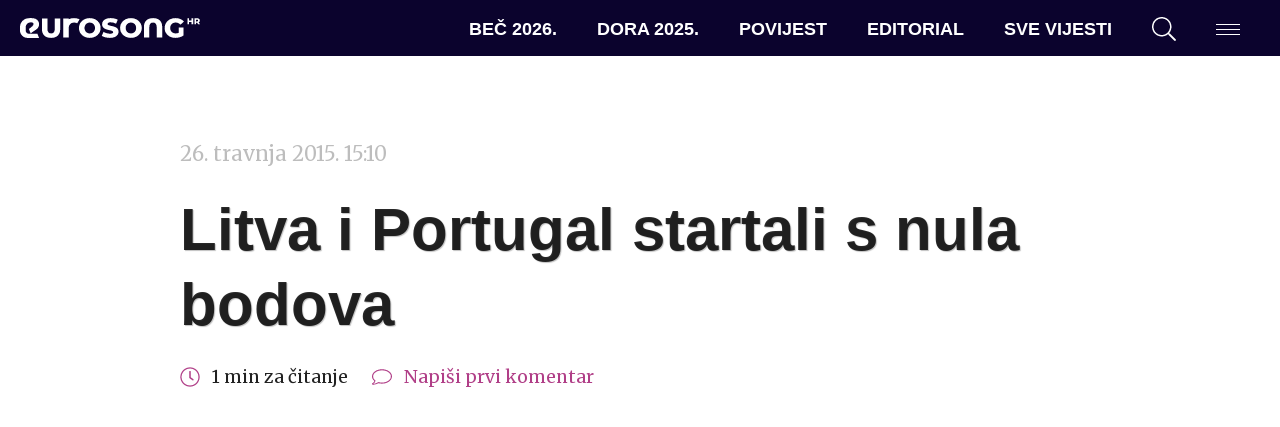

--- FILE ---
content_type: text/html; charset=utf-8
request_url: https://www.google.com/recaptcha/api2/anchor?ar=1&k=6Leqv7QUAAAAACnL0NSbhP6G0J5ZoyAkv9fIOOqh&co=aHR0cHM6Ly9ldXJvc29uZy5ocjo0NDM.&hl=en&v=9TiwnJFHeuIw_s0wSd3fiKfN&size=invisible&anchor-ms=20000&execute-ms=30000&cb=ha3vhon96yrh
body_size: 49174
content:
<!DOCTYPE HTML><html dir="ltr" lang="en"><head><meta http-equiv="Content-Type" content="text/html; charset=UTF-8">
<meta http-equiv="X-UA-Compatible" content="IE=edge">
<title>reCAPTCHA</title>
<style type="text/css">
/* cyrillic-ext */
@font-face {
  font-family: 'Roboto';
  font-style: normal;
  font-weight: 400;
  font-stretch: 100%;
  src: url(//fonts.gstatic.com/s/roboto/v48/KFO7CnqEu92Fr1ME7kSn66aGLdTylUAMa3GUBHMdazTgWw.woff2) format('woff2');
  unicode-range: U+0460-052F, U+1C80-1C8A, U+20B4, U+2DE0-2DFF, U+A640-A69F, U+FE2E-FE2F;
}
/* cyrillic */
@font-face {
  font-family: 'Roboto';
  font-style: normal;
  font-weight: 400;
  font-stretch: 100%;
  src: url(//fonts.gstatic.com/s/roboto/v48/KFO7CnqEu92Fr1ME7kSn66aGLdTylUAMa3iUBHMdazTgWw.woff2) format('woff2');
  unicode-range: U+0301, U+0400-045F, U+0490-0491, U+04B0-04B1, U+2116;
}
/* greek-ext */
@font-face {
  font-family: 'Roboto';
  font-style: normal;
  font-weight: 400;
  font-stretch: 100%;
  src: url(//fonts.gstatic.com/s/roboto/v48/KFO7CnqEu92Fr1ME7kSn66aGLdTylUAMa3CUBHMdazTgWw.woff2) format('woff2');
  unicode-range: U+1F00-1FFF;
}
/* greek */
@font-face {
  font-family: 'Roboto';
  font-style: normal;
  font-weight: 400;
  font-stretch: 100%;
  src: url(//fonts.gstatic.com/s/roboto/v48/KFO7CnqEu92Fr1ME7kSn66aGLdTylUAMa3-UBHMdazTgWw.woff2) format('woff2');
  unicode-range: U+0370-0377, U+037A-037F, U+0384-038A, U+038C, U+038E-03A1, U+03A3-03FF;
}
/* math */
@font-face {
  font-family: 'Roboto';
  font-style: normal;
  font-weight: 400;
  font-stretch: 100%;
  src: url(//fonts.gstatic.com/s/roboto/v48/KFO7CnqEu92Fr1ME7kSn66aGLdTylUAMawCUBHMdazTgWw.woff2) format('woff2');
  unicode-range: U+0302-0303, U+0305, U+0307-0308, U+0310, U+0312, U+0315, U+031A, U+0326-0327, U+032C, U+032F-0330, U+0332-0333, U+0338, U+033A, U+0346, U+034D, U+0391-03A1, U+03A3-03A9, U+03B1-03C9, U+03D1, U+03D5-03D6, U+03F0-03F1, U+03F4-03F5, U+2016-2017, U+2034-2038, U+203C, U+2040, U+2043, U+2047, U+2050, U+2057, U+205F, U+2070-2071, U+2074-208E, U+2090-209C, U+20D0-20DC, U+20E1, U+20E5-20EF, U+2100-2112, U+2114-2115, U+2117-2121, U+2123-214F, U+2190, U+2192, U+2194-21AE, U+21B0-21E5, U+21F1-21F2, U+21F4-2211, U+2213-2214, U+2216-22FF, U+2308-230B, U+2310, U+2319, U+231C-2321, U+2336-237A, U+237C, U+2395, U+239B-23B7, U+23D0, U+23DC-23E1, U+2474-2475, U+25AF, U+25B3, U+25B7, U+25BD, U+25C1, U+25CA, U+25CC, U+25FB, U+266D-266F, U+27C0-27FF, U+2900-2AFF, U+2B0E-2B11, U+2B30-2B4C, U+2BFE, U+3030, U+FF5B, U+FF5D, U+1D400-1D7FF, U+1EE00-1EEFF;
}
/* symbols */
@font-face {
  font-family: 'Roboto';
  font-style: normal;
  font-weight: 400;
  font-stretch: 100%;
  src: url(//fonts.gstatic.com/s/roboto/v48/KFO7CnqEu92Fr1ME7kSn66aGLdTylUAMaxKUBHMdazTgWw.woff2) format('woff2');
  unicode-range: U+0001-000C, U+000E-001F, U+007F-009F, U+20DD-20E0, U+20E2-20E4, U+2150-218F, U+2190, U+2192, U+2194-2199, U+21AF, U+21E6-21F0, U+21F3, U+2218-2219, U+2299, U+22C4-22C6, U+2300-243F, U+2440-244A, U+2460-24FF, U+25A0-27BF, U+2800-28FF, U+2921-2922, U+2981, U+29BF, U+29EB, U+2B00-2BFF, U+4DC0-4DFF, U+FFF9-FFFB, U+10140-1018E, U+10190-1019C, U+101A0, U+101D0-101FD, U+102E0-102FB, U+10E60-10E7E, U+1D2C0-1D2D3, U+1D2E0-1D37F, U+1F000-1F0FF, U+1F100-1F1AD, U+1F1E6-1F1FF, U+1F30D-1F30F, U+1F315, U+1F31C, U+1F31E, U+1F320-1F32C, U+1F336, U+1F378, U+1F37D, U+1F382, U+1F393-1F39F, U+1F3A7-1F3A8, U+1F3AC-1F3AF, U+1F3C2, U+1F3C4-1F3C6, U+1F3CA-1F3CE, U+1F3D4-1F3E0, U+1F3ED, U+1F3F1-1F3F3, U+1F3F5-1F3F7, U+1F408, U+1F415, U+1F41F, U+1F426, U+1F43F, U+1F441-1F442, U+1F444, U+1F446-1F449, U+1F44C-1F44E, U+1F453, U+1F46A, U+1F47D, U+1F4A3, U+1F4B0, U+1F4B3, U+1F4B9, U+1F4BB, U+1F4BF, U+1F4C8-1F4CB, U+1F4D6, U+1F4DA, U+1F4DF, U+1F4E3-1F4E6, U+1F4EA-1F4ED, U+1F4F7, U+1F4F9-1F4FB, U+1F4FD-1F4FE, U+1F503, U+1F507-1F50B, U+1F50D, U+1F512-1F513, U+1F53E-1F54A, U+1F54F-1F5FA, U+1F610, U+1F650-1F67F, U+1F687, U+1F68D, U+1F691, U+1F694, U+1F698, U+1F6AD, U+1F6B2, U+1F6B9-1F6BA, U+1F6BC, U+1F6C6-1F6CF, U+1F6D3-1F6D7, U+1F6E0-1F6EA, U+1F6F0-1F6F3, U+1F6F7-1F6FC, U+1F700-1F7FF, U+1F800-1F80B, U+1F810-1F847, U+1F850-1F859, U+1F860-1F887, U+1F890-1F8AD, U+1F8B0-1F8BB, U+1F8C0-1F8C1, U+1F900-1F90B, U+1F93B, U+1F946, U+1F984, U+1F996, U+1F9E9, U+1FA00-1FA6F, U+1FA70-1FA7C, U+1FA80-1FA89, U+1FA8F-1FAC6, U+1FACE-1FADC, U+1FADF-1FAE9, U+1FAF0-1FAF8, U+1FB00-1FBFF;
}
/* vietnamese */
@font-face {
  font-family: 'Roboto';
  font-style: normal;
  font-weight: 400;
  font-stretch: 100%;
  src: url(//fonts.gstatic.com/s/roboto/v48/KFO7CnqEu92Fr1ME7kSn66aGLdTylUAMa3OUBHMdazTgWw.woff2) format('woff2');
  unicode-range: U+0102-0103, U+0110-0111, U+0128-0129, U+0168-0169, U+01A0-01A1, U+01AF-01B0, U+0300-0301, U+0303-0304, U+0308-0309, U+0323, U+0329, U+1EA0-1EF9, U+20AB;
}
/* latin-ext */
@font-face {
  font-family: 'Roboto';
  font-style: normal;
  font-weight: 400;
  font-stretch: 100%;
  src: url(//fonts.gstatic.com/s/roboto/v48/KFO7CnqEu92Fr1ME7kSn66aGLdTylUAMa3KUBHMdazTgWw.woff2) format('woff2');
  unicode-range: U+0100-02BA, U+02BD-02C5, U+02C7-02CC, U+02CE-02D7, U+02DD-02FF, U+0304, U+0308, U+0329, U+1D00-1DBF, U+1E00-1E9F, U+1EF2-1EFF, U+2020, U+20A0-20AB, U+20AD-20C0, U+2113, U+2C60-2C7F, U+A720-A7FF;
}
/* latin */
@font-face {
  font-family: 'Roboto';
  font-style: normal;
  font-weight: 400;
  font-stretch: 100%;
  src: url(//fonts.gstatic.com/s/roboto/v48/KFO7CnqEu92Fr1ME7kSn66aGLdTylUAMa3yUBHMdazQ.woff2) format('woff2');
  unicode-range: U+0000-00FF, U+0131, U+0152-0153, U+02BB-02BC, U+02C6, U+02DA, U+02DC, U+0304, U+0308, U+0329, U+2000-206F, U+20AC, U+2122, U+2191, U+2193, U+2212, U+2215, U+FEFF, U+FFFD;
}
/* cyrillic-ext */
@font-face {
  font-family: 'Roboto';
  font-style: normal;
  font-weight: 500;
  font-stretch: 100%;
  src: url(//fonts.gstatic.com/s/roboto/v48/KFO7CnqEu92Fr1ME7kSn66aGLdTylUAMa3GUBHMdazTgWw.woff2) format('woff2');
  unicode-range: U+0460-052F, U+1C80-1C8A, U+20B4, U+2DE0-2DFF, U+A640-A69F, U+FE2E-FE2F;
}
/* cyrillic */
@font-face {
  font-family: 'Roboto';
  font-style: normal;
  font-weight: 500;
  font-stretch: 100%;
  src: url(//fonts.gstatic.com/s/roboto/v48/KFO7CnqEu92Fr1ME7kSn66aGLdTylUAMa3iUBHMdazTgWw.woff2) format('woff2');
  unicode-range: U+0301, U+0400-045F, U+0490-0491, U+04B0-04B1, U+2116;
}
/* greek-ext */
@font-face {
  font-family: 'Roboto';
  font-style: normal;
  font-weight: 500;
  font-stretch: 100%;
  src: url(//fonts.gstatic.com/s/roboto/v48/KFO7CnqEu92Fr1ME7kSn66aGLdTylUAMa3CUBHMdazTgWw.woff2) format('woff2');
  unicode-range: U+1F00-1FFF;
}
/* greek */
@font-face {
  font-family: 'Roboto';
  font-style: normal;
  font-weight: 500;
  font-stretch: 100%;
  src: url(//fonts.gstatic.com/s/roboto/v48/KFO7CnqEu92Fr1ME7kSn66aGLdTylUAMa3-UBHMdazTgWw.woff2) format('woff2');
  unicode-range: U+0370-0377, U+037A-037F, U+0384-038A, U+038C, U+038E-03A1, U+03A3-03FF;
}
/* math */
@font-face {
  font-family: 'Roboto';
  font-style: normal;
  font-weight: 500;
  font-stretch: 100%;
  src: url(//fonts.gstatic.com/s/roboto/v48/KFO7CnqEu92Fr1ME7kSn66aGLdTylUAMawCUBHMdazTgWw.woff2) format('woff2');
  unicode-range: U+0302-0303, U+0305, U+0307-0308, U+0310, U+0312, U+0315, U+031A, U+0326-0327, U+032C, U+032F-0330, U+0332-0333, U+0338, U+033A, U+0346, U+034D, U+0391-03A1, U+03A3-03A9, U+03B1-03C9, U+03D1, U+03D5-03D6, U+03F0-03F1, U+03F4-03F5, U+2016-2017, U+2034-2038, U+203C, U+2040, U+2043, U+2047, U+2050, U+2057, U+205F, U+2070-2071, U+2074-208E, U+2090-209C, U+20D0-20DC, U+20E1, U+20E5-20EF, U+2100-2112, U+2114-2115, U+2117-2121, U+2123-214F, U+2190, U+2192, U+2194-21AE, U+21B0-21E5, U+21F1-21F2, U+21F4-2211, U+2213-2214, U+2216-22FF, U+2308-230B, U+2310, U+2319, U+231C-2321, U+2336-237A, U+237C, U+2395, U+239B-23B7, U+23D0, U+23DC-23E1, U+2474-2475, U+25AF, U+25B3, U+25B7, U+25BD, U+25C1, U+25CA, U+25CC, U+25FB, U+266D-266F, U+27C0-27FF, U+2900-2AFF, U+2B0E-2B11, U+2B30-2B4C, U+2BFE, U+3030, U+FF5B, U+FF5D, U+1D400-1D7FF, U+1EE00-1EEFF;
}
/* symbols */
@font-face {
  font-family: 'Roboto';
  font-style: normal;
  font-weight: 500;
  font-stretch: 100%;
  src: url(//fonts.gstatic.com/s/roboto/v48/KFO7CnqEu92Fr1ME7kSn66aGLdTylUAMaxKUBHMdazTgWw.woff2) format('woff2');
  unicode-range: U+0001-000C, U+000E-001F, U+007F-009F, U+20DD-20E0, U+20E2-20E4, U+2150-218F, U+2190, U+2192, U+2194-2199, U+21AF, U+21E6-21F0, U+21F3, U+2218-2219, U+2299, U+22C4-22C6, U+2300-243F, U+2440-244A, U+2460-24FF, U+25A0-27BF, U+2800-28FF, U+2921-2922, U+2981, U+29BF, U+29EB, U+2B00-2BFF, U+4DC0-4DFF, U+FFF9-FFFB, U+10140-1018E, U+10190-1019C, U+101A0, U+101D0-101FD, U+102E0-102FB, U+10E60-10E7E, U+1D2C0-1D2D3, U+1D2E0-1D37F, U+1F000-1F0FF, U+1F100-1F1AD, U+1F1E6-1F1FF, U+1F30D-1F30F, U+1F315, U+1F31C, U+1F31E, U+1F320-1F32C, U+1F336, U+1F378, U+1F37D, U+1F382, U+1F393-1F39F, U+1F3A7-1F3A8, U+1F3AC-1F3AF, U+1F3C2, U+1F3C4-1F3C6, U+1F3CA-1F3CE, U+1F3D4-1F3E0, U+1F3ED, U+1F3F1-1F3F3, U+1F3F5-1F3F7, U+1F408, U+1F415, U+1F41F, U+1F426, U+1F43F, U+1F441-1F442, U+1F444, U+1F446-1F449, U+1F44C-1F44E, U+1F453, U+1F46A, U+1F47D, U+1F4A3, U+1F4B0, U+1F4B3, U+1F4B9, U+1F4BB, U+1F4BF, U+1F4C8-1F4CB, U+1F4D6, U+1F4DA, U+1F4DF, U+1F4E3-1F4E6, U+1F4EA-1F4ED, U+1F4F7, U+1F4F9-1F4FB, U+1F4FD-1F4FE, U+1F503, U+1F507-1F50B, U+1F50D, U+1F512-1F513, U+1F53E-1F54A, U+1F54F-1F5FA, U+1F610, U+1F650-1F67F, U+1F687, U+1F68D, U+1F691, U+1F694, U+1F698, U+1F6AD, U+1F6B2, U+1F6B9-1F6BA, U+1F6BC, U+1F6C6-1F6CF, U+1F6D3-1F6D7, U+1F6E0-1F6EA, U+1F6F0-1F6F3, U+1F6F7-1F6FC, U+1F700-1F7FF, U+1F800-1F80B, U+1F810-1F847, U+1F850-1F859, U+1F860-1F887, U+1F890-1F8AD, U+1F8B0-1F8BB, U+1F8C0-1F8C1, U+1F900-1F90B, U+1F93B, U+1F946, U+1F984, U+1F996, U+1F9E9, U+1FA00-1FA6F, U+1FA70-1FA7C, U+1FA80-1FA89, U+1FA8F-1FAC6, U+1FACE-1FADC, U+1FADF-1FAE9, U+1FAF0-1FAF8, U+1FB00-1FBFF;
}
/* vietnamese */
@font-face {
  font-family: 'Roboto';
  font-style: normal;
  font-weight: 500;
  font-stretch: 100%;
  src: url(//fonts.gstatic.com/s/roboto/v48/KFO7CnqEu92Fr1ME7kSn66aGLdTylUAMa3OUBHMdazTgWw.woff2) format('woff2');
  unicode-range: U+0102-0103, U+0110-0111, U+0128-0129, U+0168-0169, U+01A0-01A1, U+01AF-01B0, U+0300-0301, U+0303-0304, U+0308-0309, U+0323, U+0329, U+1EA0-1EF9, U+20AB;
}
/* latin-ext */
@font-face {
  font-family: 'Roboto';
  font-style: normal;
  font-weight: 500;
  font-stretch: 100%;
  src: url(//fonts.gstatic.com/s/roboto/v48/KFO7CnqEu92Fr1ME7kSn66aGLdTylUAMa3KUBHMdazTgWw.woff2) format('woff2');
  unicode-range: U+0100-02BA, U+02BD-02C5, U+02C7-02CC, U+02CE-02D7, U+02DD-02FF, U+0304, U+0308, U+0329, U+1D00-1DBF, U+1E00-1E9F, U+1EF2-1EFF, U+2020, U+20A0-20AB, U+20AD-20C0, U+2113, U+2C60-2C7F, U+A720-A7FF;
}
/* latin */
@font-face {
  font-family: 'Roboto';
  font-style: normal;
  font-weight: 500;
  font-stretch: 100%;
  src: url(//fonts.gstatic.com/s/roboto/v48/KFO7CnqEu92Fr1ME7kSn66aGLdTylUAMa3yUBHMdazQ.woff2) format('woff2');
  unicode-range: U+0000-00FF, U+0131, U+0152-0153, U+02BB-02BC, U+02C6, U+02DA, U+02DC, U+0304, U+0308, U+0329, U+2000-206F, U+20AC, U+2122, U+2191, U+2193, U+2212, U+2215, U+FEFF, U+FFFD;
}
/* cyrillic-ext */
@font-face {
  font-family: 'Roboto';
  font-style: normal;
  font-weight: 900;
  font-stretch: 100%;
  src: url(//fonts.gstatic.com/s/roboto/v48/KFO7CnqEu92Fr1ME7kSn66aGLdTylUAMa3GUBHMdazTgWw.woff2) format('woff2');
  unicode-range: U+0460-052F, U+1C80-1C8A, U+20B4, U+2DE0-2DFF, U+A640-A69F, U+FE2E-FE2F;
}
/* cyrillic */
@font-face {
  font-family: 'Roboto';
  font-style: normal;
  font-weight: 900;
  font-stretch: 100%;
  src: url(//fonts.gstatic.com/s/roboto/v48/KFO7CnqEu92Fr1ME7kSn66aGLdTylUAMa3iUBHMdazTgWw.woff2) format('woff2');
  unicode-range: U+0301, U+0400-045F, U+0490-0491, U+04B0-04B1, U+2116;
}
/* greek-ext */
@font-face {
  font-family: 'Roboto';
  font-style: normal;
  font-weight: 900;
  font-stretch: 100%;
  src: url(//fonts.gstatic.com/s/roboto/v48/KFO7CnqEu92Fr1ME7kSn66aGLdTylUAMa3CUBHMdazTgWw.woff2) format('woff2');
  unicode-range: U+1F00-1FFF;
}
/* greek */
@font-face {
  font-family: 'Roboto';
  font-style: normal;
  font-weight: 900;
  font-stretch: 100%;
  src: url(//fonts.gstatic.com/s/roboto/v48/KFO7CnqEu92Fr1ME7kSn66aGLdTylUAMa3-UBHMdazTgWw.woff2) format('woff2');
  unicode-range: U+0370-0377, U+037A-037F, U+0384-038A, U+038C, U+038E-03A1, U+03A3-03FF;
}
/* math */
@font-face {
  font-family: 'Roboto';
  font-style: normal;
  font-weight: 900;
  font-stretch: 100%;
  src: url(//fonts.gstatic.com/s/roboto/v48/KFO7CnqEu92Fr1ME7kSn66aGLdTylUAMawCUBHMdazTgWw.woff2) format('woff2');
  unicode-range: U+0302-0303, U+0305, U+0307-0308, U+0310, U+0312, U+0315, U+031A, U+0326-0327, U+032C, U+032F-0330, U+0332-0333, U+0338, U+033A, U+0346, U+034D, U+0391-03A1, U+03A3-03A9, U+03B1-03C9, U+03D1, U+03D5-03D6, U+03F0-03F1, U+03F4-03F5, U+2016-2017, U+2034-2038, U+203C, U+2040, U+2043, U+2047, U+2050, U+2057, U+205F, U+2070-2071, U+2074-208E, U+2090-209C, U+20D0-20DC, U+20E1, U+20E5-20EF, U+2100-2112, U+2114-2115, U+2117-2121, U+2123-214F, U+2190, U+2192, U+2194-21AE, U+21B0-21E5, U+21F1-21F2, U+21F4-2211, U+2213-2214, U+2216-22FF, U+2308-230B, U+2310, U+2319, U+231C-2321, U+2336-237A, U+237C, U+2395, U+239B-23B7, U+23D0, U+23DC-23E1, U+2474-2475, U+25AF, U+25B3, U+25B7, U+25BD, U+25C1, U+25CA, U+25CC, U+25FB, U+266D-266F, U+27C0-27FF, U+2900-2AFF, U+2B0E-2B11, U+2B30-2B4C, U+2BFE, U+3030, U+FF5B, U+FF5D, U+1D400-1D7FF, U+1EE00-1EEFF;
}
/* symbols */
@font-face {
  font-family: 'Roboto';
  font-style: normal;
  font-weight: 900;
  font-stretch: 100%;
  src: url(//fonts.gstatic.com/s/roboto/v48/KFO7CnqEu92Fr1ME7kSn66aGLdTylUAMaxKUBHMdazTgWw.woff2) format('woff2');
  unicode-range: U+0001-000C, U+000E-001F, U+007F-009F, U+20DD-20E0, U+20E2-20E4, U+2150-218F, U+2190, U+2192, U+2194-2199, U+21AF, U+21E6-21F0, U+21F3, U+2218-2219, U+2299, U+22C4-22C6, U+2300-243F, U+2440-244A, U+2460-24FF, U+25A0-27BF, U+2800-28FF, U+2921-2922, U+2981, U+29BF, U+29EB, U+2B00-2BFF, U+4DC0-4DFF, U+FFF9-FFFB, U+10140-1018E, U+10190-1019C, U+101A0, U+101D0-101FD, U+102E0-102FB, U+10E60-10E7E, U+1D2C0-1D2D3, U+1D2E0-1D37F, U+1F000-1F0FF, U+1F100-1F1AD, U+1F1E6-1F1FF, U+1F30D-1F30F, U+1F315, U+1F31C, U+1F31E, U+1F320-1F32C, U+1F336, U+1F378, U+1F37D, U+1F382, U+1F393-1F39F, U+1F3A7-1F3A8, U+1F3AC-1F3AF, U+1F3C2, U+1F3C4-1F3C6, U+1F3CA-1F3CE, U+1F3D4-1F3E0, U+1F3ED, U+1F3F1-1F3F3, U+1F3F5-1F3F7, U+1F408, U+1F415, U+1F41F, U+1F426, U+1F43F, U+1F441-1F442, U+1F444, U+1F446-1F449, U+1F44C-1F44E, U+1F453, U+1F46A, U+1F47D, U+1F4A3, U+1F4B0, U+1F4B3, U+1F4B9, U+1F4BB, U+1F4BF, U+1F4C8-1F4CB, U+1F4D6, U+1F4DA, U+1F4DF, U+1F4E3-1F4E6, U+1F4EA-1F4ED, U+1F4F7, U+1F4F9-1F4FB, U+1F4FD-1F4FE, U+1F503, U+1F507-1F50B, U+1F50D, U+1F512-1F513, U+1F53E-1F54A, U+1F54F-1F5FA, U+1F610, U+1F650-1F67F, U+1F687, U+1F68D, U+1F691, U+1F694, U+1F698, U+1F6AD, U+1F6B2, U+1F6B9-1F6BA, U+1F6BC, U+1F6C6-1F6CF, U+1F6D3-1F6D7, U+1F6E0-1F6EA, U+1F6F0-1F6F3, U+1F6F7-1F6FC, U+1F700-1F7FF, U+1F800-1F80B, U+1F810-1F847, U+1F850-1F859, U+1F860-1F887, U+1F890-1F8AD, U+1F8B0-1F8BB, U+1F8C0-1F8C1, U+1F900-1F90B, U+1F93B, U+1F946, U+1F984, U+1F996, U+1F9E9, U+1FA00-1FA6F, U+1FA70-1FA7C, U+1FA80-1FA89, U+1FA8F-1FAC6, U+1FACE-1FADC, U+1FADF-1FAE9, U+1FAF0-1FAF8, U+1FB00-1FBFF;
}
/* vietnamese */
@font-face {
  font-family: 'Roboto';
  font-style: normal;
  font-weight: 900;
  font-stretch: 100%;
  src: url(//fonts.gstatic.com/s/roboto/v48/KFO7CnqEu92Fr1ME7kSn66aGLdTylUAMa3OUBHMdazTgWw.woff2) format('woff2');
  unicode-range: U+0102-0103, U+0110-0111, U+0128-0129, U+0168-0169, U+01A0-01A1, U+01AF-01B0, U+0300-0301, U+0303-0304, U+0308-0309, U+0323, U+0329, U+1EA0-1EF9, U+20AB;
}
/* latin-ext */
@font-face {
  font-family: 'Roboto';
  font-style: normal;
  font-weight: 900;
  font-stretch: 100%;
  src: url(//fonts.gstatic.com/s/roboto/v48/KFO7CnqEu92Fr1ME7kSn66aGLdTylUAMa3KUBHMdazTgWw.woff2) format('woff2');
  unicode-range: U+0100-02BA, U+02BD-02C5, U+02C7-02CC, U+02CE-02D7, U+02DD-02FF, U+0304, U+0308, U+0329, U+1D00-1DBF, U+1E00-1E9F, U+1EF2-1EFF, U+2020, U+20A0-20AB, U+20AD-20C0, U+2113, U+2C60-2C7F, U+A720-A7FF;
}
/* latin */
@font-face {
  font-family: 'Roboto';
  font-style: normal;
  font-weight: 900;
  font-stretch: 100%;
  src: url(//fonts.gstatic.com/s/roboto/v48/KFO7CnqEu92Fr1ME7kSn66aGLdTylUAMa3yUBHMdazQ.woff2) format('woff2');
  unicode-range: U+0000-00FF, U+0131, U+0152-0153, U+02BB-02BC, U+02C6, U+02DA, U+02DC, U+0304, U+0308, U+0329, U+2000-206F, U+20AC, U+2122, U+2191, U+2193, U+2212, U+2215, U+FEFF, U+FFFD;
}

</style>
<link rel="stylesheet" type="text/css" href="https://www.gstatic.com/recaptcha/releases/9TiwnJFHeuIw_s0wSd3fiKfN/styles__ltr.css">
<script nonce="Wlmq3vuOgF2goFEhMDJO0g" type="text/javascript">window['__recaptcha_api'] = 'https://www.google.com/recaptcha/api2/';</script>
<script type="text/javascript" src="https://www.gstatic.com/recaptcha/releases/9TiwnJFHeuIw_s0wSd3fiKfN/recaptcha__en.js" nonce="Wlmq3vuOgF2goFEhMDJO0g">
      
    </script></head>
<body><div id="rc-anchor-alert" class="rc-anchor-alert"></div>
<input type="hidden" id="recaptcha-token" value="[base64]">
<script type="text/javascript" nonce="Wlmq3vuOgF2goFEhMDJO0g">
      recaptcha.anchor.Main.init("[\x22ainput\x22,[\x22bgdata\x22,\x22\x22,\[base64]/[base64]/bmV3IFpbdF0obVswXSk6Sz09Mj9uZXcgWlt0XShtWzBdLG1bMV0pOks9PTM/bmV3IFpbdF0obVswXSxtWzFdLG1bMl0pOks9PTQ/[base64]/[base64]/[base64]/[base64]/[base64]/[base64]/[base64]/[base64]/[base64]/[base64]/[base64]/[base64]/[base64]/[base64]\\u003d\\u003d\x22,\[base64]\x22,\x22GjvCnRFtIMO2wr0kJsOGwqs0E8KKw4Fuwo5JHMO/[base64]/w7bCk2bCon7DosOsw7EeW8KRWsKkKkjClAERw5HCm8OAwr5jw6vDrcK6woDDvn8QNcOAwprCv8Kow51GW8O4U0PCssO+IxnDv8KWf8KFWUdwVVdAw54GSXpUcsOJfsK/w4DChMKVw5YuX8KLQcKHAyJfFcK2w4zDuVPDu0HCvlPClGpgJMKKZsOew7pZw40pwoJrICnClsKgaQfDo8KQasKuw45Pw7htIMKkw4HCvsOzwpzDigHDssKcw5LCscKNWH/[base64]/DkHR6PXkxcsKvw6peQAAsIsKRcxzDg8KlMm/Cs8KLJMOBOFDDtsKcw6V2JsKjw7RmwrXDvmxpw5vCk2bDhn/Cp8KYw5fCqgJ4BMOXw4AUezjCmcKuB2Erw5MeCMOrUTNudsOkwo1gWsK3w4/[base64]/[base64]/CqcO9w67CuMKkw4Juw7zDp8Kawrlgw7PCosOIwq7CtcOTaCAjwpnCgMOaw7PDqwk9HzdIw7/[base64]/[base64]/CvcOQO0gHwovDl8KVP1rCgcKMw4cUKx7DvGbCmMKYwrTCmT8ywqrDsD7CvsOow7YowpQBw5fDukMaEsKHwqvCjH4FCsKbWMKKGBbDosKOazLCg8K/wqk1wqEgYwDCl8O+wqM8FMOMwqAmVcOgRcOoEcORIyZawo8gwpoAw7XDsWPCszvDrMOaw5HCicKAL8Kvw4XDohnDscOoG8OGdGE5Gz4wOcKZwo/CoBIfwrvCqAnCqS/[base64]/[base64]/CjVjCilEbw7LDpAkACFzCtFllwoLCvWXDtUDDscKta0gNw6bCkijDtD3DmcKow6nCsMKQw5x9wrl3PwTDgUhPw5/CqMKCJMKAwovCnsKPwoQiKsOuJcKJw7Zvw5QjeDknbgbDuMO+w7vDhQDCgWLDvmLDgEwJemc2Qi3ClsO0Smwow4/CoMKOwoVXDsOBwpd6fgHCo0EBw7fCkMOjw6/Dim8tWx/CtktzwpY3FcOJw4LClgHDn8KPw7cdwp9Pw7ptw49dwpDDmsO3wqbCqMO8D8O9w49Lw7PDpRMMasKgGcKfw5/Ct8K4wq3DuMKjXsK1w4jCoBF0wrVCwpVzekzDqHbDpkZkfG1Vw4xfY8KkKsKsw6YVFcKLGsKIfyYIwq3CtMKBw4TCk1TDgEzCiUB5w4ANwqgNwqPDkjF+wr7DhSItKMKzwoVGwq3CqMKlw7o6wqcIA8KGT1HDtEV/[base64]/[base64]/w4UySMKbfsKnwq7ChXvCnQNZAcKawrjClwUoccO7F8OMaSQYw5fDucKGMRrCpMOawpIETW7DtsKTw7tNY8KUbRDDsmh0woxRwp7Dj8OaeMOzwofCjMKewpXCsFhbw5fCvsKWFQvDh8ODw5FjJ8KBDS4fO8KhUcO5w5/DlU8eO8KMTMKqw4TChjnDnMOTW8ORfl7CjMO7IsOGw4Q9AXsoVcK3ZMKEw6jClcOwwoMycMO2K8Oqw6EWw6bCg8KtDnzDgB0gwoA1Nmt9w4rDjj3Co8OhYVoswqVYCXDDp8OJwr/CicOTworCmcOnwoTDqC8MwpDCpl/Cn8O5wqU2QhHDnsOiwoHCi8O1wr8BwqfDpBIlXETCmx3Cgnd9XG7DiHkZwonCmFERGcOcWXdyeMKPwqLDh8Oxw63DpQUeHMKMB8K6YMO/w7tzcsKtDMKSw7nDjlzCisKPwrlEwrbDtjknFifCgsOJw50nECMqwoFaw4IkSsKMw5TCtEwpw5YYGyfDssKtw5JOw4LDnMKFYMKyRDEbFyVnDMO1wo/[base64]/Dv8O+w5DCj8KVwp5jLMOtUsOzw4DCmzlAVcKMw6zDlsKTwpw6wqDDsA02eMKFU04nFcOqw54/LcOifMKWOwfCsHtBZMOrcgzCh8KpJzzCgsKmw5fDosKSCsOmwofDgW7CucOQwqbDlWLDlBHCoMOgFcOEw4F7VkhNwrAaVkYVw5fCmsKiw7vDk8KCwofDiMKFwqZKVsO5w5zCj8Oew7AgEiLDmXtpMVw/wp0Pw4NCwo3CtFjDoW0cEA7DpMO+bEzDnSnDuMOtCTXCpsKNw4vDucKmLhlBIX1SL8KVw48vAx3CnVxyw4jDgxlRw4cpwr/CtMO6PMOJw5DDq8K3G2jChMOgHMK1wrV5w7XDhMKBCWvDp1gYw4rDoUwHD8KFdl0pw6bCtcO2w57DtMKHAH7CohwNE8OLN8KvUsOgw4RPBRPDmsKPw7zDg8K6w4bCnsOQw4lcC8O9wo/CgsORWjbCk8KzU8Opw7ZDwofCtMKhwoBZE8OiRcK0wo0JwrrCgMKMYl7DksKnw73DvVkqwqUyZcK8wplVfXbCncKMGB0aw5HCtUk9wrLCpw/[base64]/[base64]/Dsz9OwqFAMD5iwoXDo8KeLMO9wpcdw5nDp8O4woLCizp+AcKFasOECznDjlrCnMOOwo3Cp8KVworDk8OqKGhdw7BXFjcqZsOvfzrCucOYTMKwYMKuw5LCjjHDqyguwqRRw6RewoLDnHlZNcOQwrHDqF5Gw7pAL8K6wq/[base64]/DuGIxw6Atw7YJZHs3eVliwrXDkU7Cv3LCni/DoTHDtTjDlwbDtsOMw74nLgzCvTV4CsOWwoUawqrDkcKMwrIjw4MuPMOOHcOSwqZhKsKQwqfCtcKZw4B5wptew7M4wpRtHsOqwrpoEDvDqXttw4vDpizCmcOpw48aGUTChBpewqIgwp81PsKLTMOJwq8Dw7oAw6hawqxnU2vDmgjCqy/DuFtWw4PDlcKoRsO+w7nCjMKIw7jDnsK1woLDk8Kaw5XDncOhGU9+dHhzwo/Ctj44csKfEMOHLMKRwrFNwrvCpwx3wrUQwq0XwokqSXczwocMdV4JNsKjG8O7J3gFw5vDj8Oow5jDpD4WccOofmHCqsOGMcKyW1/[base64]/CpAJ2wq7DisOsHQQcwpbCqMKhwogzw4oLw6/CoUFPw44jEipkw4fDl8Kgwo3Ci0vDmjVBXMK3AMObwozDtMODw6UvA1kkfA0xZcObQ8KALsKPL3TCr8KgX8KUEMKvwqPDmyLCuAEMYkNiw5PDssOQSjfCjcK6KF/CtcK6bjHDmhHDl1DDtxrCtMKJw6Unw5zCv3FLXkHDhcOlRsKBwqITcmvDm8OnSX0Yw5wveDlHMWFsworCpcOEwpsgwoDCi8OwQsOgJMKBOHHDsMKVPcOlN8OYw4hienrCt8KhNMOOJsOywo4QMXNawr7DsQdyLsKPw7PDnsKmw4l6w6/CrWlrR2NlFMKKGsOAw4wfwplRSMKSYApQwovCrDTCtXHCgMOjw5nCl8KHw4Ehw7RWSsOyw77Dh8O4BVnDqmt7wrnDpwxVwqQTDcOtSMKfdQ8zwrdfRMOIwojDqMKJK8O3BcKPwo9NMk/CqsKlf8KOWsOwY30ow5BWw5ECQMO4w5vCicOqwrkhLcKRdjwGw4gXw5DCp3zDq8KGw7gZwpXDkcK+KMKXKsKSVy9ew75WLArDpMKbBmpyw7jCvsKATcOfPh7Ci1PCpwUlZMKEYMOtR8OLM8O1ccKSYsK2w4nCpCvDhGbChMKSfUzCj2PCm8KNIsKHwr/[base64]/ClmPCinFvwrdTWXgIeMK0woTDiiDDkA0Jw4rDtkjDh8OxUcKJwqpfwrnDi8Knwr44wqLCnsKcw5NFw5h3wqrDmcOfw4HCvTvDmAzCg8OZfSDCisKEC8O0wrbDpljDlcOaw71jcsOmw4VJDcObV8KkwpI+AcKlw4HDtMOAUg/CjFHCoQUrwqcBCGVONUfDvHXDocKrNRtQwpIaw5dewqjDh8Kqw4dZAMOCw7Uqwoozw67DohnDvVjDr8Orw5HDsQzCmMOUw4nDuHDCpsOWFMKdCwTDhhHCsXrCt8OULnIYwrDCrMKpwrVKVhwdwqjDn2TCg8KlcxLCq8O4wrPCk8Kywo7Cq8O5wpsVwq/ComLClA3CnkHDl8KgJknDhMKFF8KtV8OYDgpbw4TCrh7Dlkkwwp/ClcOSwpsMOMKcAHNCRsKuwoYpwrHCtMKKLMKRbklgw77Diz7DgEQtdyLDvMObw41pw7R/w6zCsmfCrMK6eMOQw7h7asOfJsKCw4bDl1d5AsOlRWXCni/[base64]/w6dbw5bDtMOvXTIAQgd+w4otTjgxw6cAw6sgGW3DmMKPw5xxwqlxHj7CkMO8YQrCpTo8wrfCmMKPaC/CpwIswrbDp8KNw4LDi8KAwr88wpwXPmwQNcOWw6/DpTLCt1VNQQfDusO2OsO6wp/[base64]/wqLDtUXCgsO3E2Iaw5lhwpJMVMOdVQooOsO9bsOhw7zCnSxkwqgGw7nDgH0qw5wqw6LCpcKVW8KPw5XDhBt4wq9lLTQCw4XDhsKkw63DtsOGWxLDgl/CisOFSC8vPlHDjsKfBMO6VAwuEFksC1/Dq8OLPl9eFxBUwo7DowTDjMKVw5pfw4LCv0V+wp0Two5Ud1vDtcOHJ8O0wqLClMKsL8OjTcOIbBNqFXNkKBBtwrbDvErCgFsxFi3DtMKFHUTDrMODQFHCl0UIF8KKDCnDicKWw6DDmxMIPcK6S8OxwokRwrrDt8KdVj8/wpjCgMOswrdwYSXCjsKlw7xmw6PCu8O9F8OmaDx3wobCtcOjw6FlwpDCgG3DgiolXsKEwok5M0wkT8KNf8OcwqvDtsKHw6/DisK3w6lmwrXCncOgFsOhDsOGKD7Ch8O2w6dsw6cLwpwzGQPCsRnCkyIyHcOzFFDDqMKXMcKFbl7CgsKHPsOGXUbDisKyfETDlDHDvsOEPsKXOy/DtsKzSE4WW11xBcOIFWE6w79JR8KNwrBEw47Cti8Kw6LDjsKKw7bDksK2LcKEaAg0Ej4LSXzDrsK6NFZOMcK1b1zCpcKTw7/Ct1MSw6HCj8ONSDNewp8xM8KeVcKeRgvCtcKxwowQTWzDqcOHOcK+w7gxwrvDixPCtjPCjitpw5MlwrvDrMKrwpo7PlfDqcKfwqzDkkwow73DpcOLXsKdw5zDuU/DhMK5wr/[base64]/CoEwsw7xFwqLDisKHO8KLbcK1wo8IwpkWBw9/HQbDusOSwpXDs8O8YkFDV8OWGD0/w6J6BEV8GMONW8OoIRPDtwPCizBVwrzCuXTDgB3CsmRGw75QbG01DsKlYcKvNDFBEThCBMOqwrXDlS3Dv8Oqw5LDmVLCmMK3wrEcIn/[base64]/wpJIdMODwoozw5pqfMK2w5ptw47DtFZbwo/Dl8K1d3nCkRBlKT7CtcO2MsObwpbDq8Omwr4QHGrDvcOXw4DDisKUe8KnJ13CtH0Uw6Ztw5XCkMKCwoXCv8KqesK6w6VowpskwobCqMOzSkErYFlEw5lKw5pewp/[base64]/DinV9wrN+NMOMw77DssOFFWtXwrllOQXCuhvDjcKCw7QwwoZnwojCu17CpMKTwqjDtcOkIkZawqvDuV3Cs8O7AjPDn8OsFMKMwqnCuCfCqcO3AcOcAUHDvSlswo/Do8OUb8O3wqTCqMOuwoPDtRZWw6jCohcuwpEKwoRzwozCncOVLVnDr1RETisUViZPLMO9wrQsCMOnw5Ffw6/DsMKjOcOQwqlSPSQZw4pqFzJDw6kcNcOkASQVwpHCjMK2wrkQCMOuacOQw4bChMOHwoddwq/DrsKGCsK/w6HDhVrChG4xDsODdTnCu2DCmWYaWTTClMK9wrIxw6YKT8KeZXPCncOFw63Dt8OOZkTDhsO5woJ8wpBeMndsBMOHVzN5wqLCicKjQC8qGSNQC8OJEsKqQyTCgicbC8KRA8OjY3s7wrjDvsKfT8Odw4BFf1vDpWd7ZkTDqMOww6/[base64]/McKTY8KqF8KWwpBWc2vCu2vDq2TDocOmw4VWajrDlsKnwpPCksOEw4jCs8O+w59RY8KCGT4Cwo/CicOGXxbCvHlWc8KQC0DDlMK1wpJOOcKnwptnw6bDhsOVJhF3w6TCm8K4J248wo3DqRvDikrDisOSC8O2Y3cfw4PCoQbDkyLDtXZdwrB2PsOVw6zDgxJAwq5/wr0nX8OQwoUvEQHDrz/DisKYwptYLsKKw79Cw6tVwqBtw6xPwok4w5vCscONJFzDkVZ/w6sQwpnDiUTDn3Rbw70Awopjw6wWwqzDigsHNsKddcOww5/Cp8OGwq9FwpvDo8Onwq/ConkkwrMTw7DDiCfCuX/Drn3CqXrDksOVw7fDg8OIX1dvwooIwpjDqXfCisKiwp7DkiZaJXzDk8OISDctGcKFISo6wp3DuR3CqcKFHn3CocK6dcOmw5zCksORwpfDk8K+wpDCvERfwq0uIcKvw7wqwrd7w57CpwTDjsOHTAvCgMO0WEHDqcOxdXBeD8OFScK0wofCscOIw6/Cn24SM3bDjcKRwrtCwrfDtETCo8K8w5HCpMO7w7Y5w4TCpMK6YSbChhpuUCbDii9zw6xzAAjDsxnCq8KdZR/DnsOawpJGFH1pHcOydsKnw7XDuMOMwqbCvEgrcGDCtsKkHcK9woB7ZVzChcOHw6nDkzJsaVLDgcKaQMKtwrPDjjZuwpsfwpjCssOCKcOQw6fCtgPCjzcbwqnDjjNDwozDqMKcwrrCiMKHfcOawp/DmHPCrU7CmGR6w4PDm2vCjsKVJFQpbMOZwoPDswxjah/[base64]/Cp3fCrsO8wqbDj8KqNxvCkgzCvB9pU1PCgXzCngTCjMOmEQ3DkcKqw7/[base64]/P8KsVxJvJ2d/OsKJMMKNwrJ/djzCpcOYUHPCv8Krwq7Dl8Knw5c4bsO7GsOlL8KsZ3BqwoQJEAfChMKqw6o1wosFTwZmwonDmS7CncOgw59xwp8zYsKSEcK9wrYKw65Hwr/DnxXCrsKUCn1Pw4zDjz/[base64]/DlAXDk8KfdcKIwo4ESMKXw6fCgMK4Vi7DhmbCiMK8asKQw6vChy/CmQFMK8O1L8KfwrnDqiXDm8Kaw5jCmcKKwpktDTnCgcKZG2wlS8KQwr0Jw5gKwq7CvU9jwrQ4w4zCogs5D3guD2DCrMOHU8KCJyUjw75Qb8OnwpQKfsKywrQVwr/DlXUkfsKeUFxOJcKGRDfCizTCs8K9cBLDpjEIwogBexwewpjDii7CiAhUCBIFw7LDkQZrwot4w4tVw65kBcKaw6DDqT7DkMOKw4bDs8OPw7xIBsO/wo4xw7Mqwo5eZsKFOMOaw5rDscKLw4PDm17CqMODw43Dh8OswrxUXldKwqzDnnfClsKjUlwlfMO3fFQWw4LDpcOnw6vCjDlHwocdw51ywpPDpcKvHEINw7jDk8O+d8Oaw5J+ISDCucOfCywdw6p/QcK/wp/DqDvClEDCusOGA33DmMO/w6jCp8OzaWvCisO4w58IVUnCiMK8w5B6w4PCl1lRZVXDvxTCnMO7e13CicKufH0nYcO+KcK0eMOZwosLwq/CvCpGDsKzMcOKAMKIL8OvdALCinbDuXjDkMKPOcO0Y8K3w7pEScKMbsOHwq0gwoJlCmobfMOrXzbCo8KSwpHDiMKww5DCmMOFOMKcbMOibMOhG8ORw5ZjwrzCjiTCknxxR1fCj8KGfWPDjCkIflvDlWMnw5cUBsKDXVLChCJcwpcRwoDCgh/[base64]/Ds8Oxw4jDisOiw69kw7nCh8OCw63DncOQE2FowqczBcOLw7HDuw/[base64]/[base64]/DpQvCqcKfwqnCsGfDhsONGMKLYcOWPTcHwrI3EE42wrgTwrLCi8OZwpl1a33DucOjw4jClUvDtMOJwq9OfcOcwqBuAcOnUR/Cp09mwql1VGjDpjvCmybCusOoPcKjJ2/[base64]/MGwiwoPCkMKbw4Ikw7DDhMOEwoU1GcOObWXCkFQwUW3DjkHDvMOkwpM5wrtTL3NgwprCjDg9QVtxOsOWwoLDrRvDksKKLMOREFxdVH/CmmjCqsO1wrrCpWnCiMK7BMKzwqQbw6nDlcKLw7QaCMKkK8Oqw4HDrzBGHDXDngLCsHTDk8KzXMOsawsDw4R9AlPDtsKHbsOHwrQJwr8vwqo/wpbDrMOUwonDlGpMFUvCk8K1w6XCsMO6wo3DkQRRwrtWw5nDjljCgsOmf8K5woTCn8KAW8O1YnkpVcKtwpPDiC7DvsONWsKXw4xWwpVFw7zDm8OHw5vDskPCm8KUMsK+wpjDvsKuSsOCwroGw69Lw6RkSMO3wpl2wqxlMXDChmjDg8Oya8OUw7DDjkbCkBh/[base64]/DjlzCmUEyREAZw68Lw47Cg8OAw6EbR8O5w6HCkC/CpxnDhkHCncKdwo1Cw4jDhMKFQcO+ccKLwpIiwqQVGj7DgsObwpvCpsKlG37Dp8KMwrvDhG4Ww4k5w6Unw5N/DGxXw6nDrsKjdxpCw69VVTR+AsKvMMOtwqU0dnbCp8OIZXjCoEhgMcOxAGfClsOvLsKtVzJOWlXDlMKbH39mw5bCnA/[base64]/csKnOcKkw7BHGsKJIcONwq7Di1QVw4l6w542woYwR8Okw7ZVwr0pw7d7w6TCtcOPw70FSFfDvcOMw6YJUsKAw743wpw4w53CsGzCpltRwo/[base64]/[base64]/DusOPYVbCqTLCumYqU8ORw5I4w7fDphbCgcKNwr7DgsK2Y8Ovwo9IwrjCs8OTw5wHwqXCo8KtZcKbw4MQAsK/XC5cwqDCnsKjwpcFKlfDnF/CkQwQXyFiw5XDhsORwqPCqMOvTsKlw4rDpQoeEsKsw6dowqHCk8OqEBHCusKrw4bCiy0hwrPChVd6wrg6JMKXw6EtAsOxEMKVKcKND8OKw5rDjS/Cs8OvYlcTMkXDv8ODVcKvSVATeDMkw6dTwq5SVMOCw6AMdBlfBMONXcOww5jDpG/CvsKDwr7DsSPDgyzDgsK7AcOrwrphccKse8KUQz7DhcOUwp7Dj291wqHDksKbfSPDosO8wqLCkQzDtcKGTkcWw6lpCMOXwoU6w7bDtiTCnG4VQ8Kxw5kTNcKMPFDCjAkQw6LCo8OsfsKLwr3CtAnDtsOhESXCryDDscO/IsODXMO/[base64]/DssOSwrUESV/DrMOBIAHCssK4cyjDm8KawoJFwr/[base64]/CniY7w6UcfT3CiDfDocKsw6EXfyrDqMOjbjY8w6LDncOXwoHCrQ11a8OZwpoKw5RANsOyJcKIQcKNwoJOFsOcWsK9fsO1woPCisKXHRUJKjFwLFl5wrhowrbDgcKvYsKHTArDgcOLO0YleMKBBMOQw7zDssKbcRVRw6/CqDzDpGzCosO5wr/DtgNcw5sIAwHCtkXDr8KNwqJKDi0pJBnDoFbCmBrCoMKnaMKuw5TCoSU5w5rCr8KrT8KeP8OswopMPMKoHyEjD8OEwqRvAg1DG8OVw7NLRk5pw6DDpmILw5/Dt8KOEcONUH/DpE8YR2fClgZYecO2XcK7MMK/w4DDq8KbK20dXsKJXD/Dl8K5wrJuZ3I0VcOyMyctwrfCiMKvXcKuJ8Khw7jCsMOlE8KPRMK8w47CpMO6w7Blw4vCozIBSxwMb8KYA8KhM33CkMOGwpNwXwgKw6XDlsKjYcKNc1/CiMO7NCJNwp0FdMKyLcKRwrkew5gka8Oyw6Bvwq4gwqbDmsK1GTYaJ8KpYy3DvF7Ch8OvwpFDwpIQwo8fw6rDvMOLw7XCmnrCvC3Du8K5ZsOMJUpLEm/Cn0zDvMKWHVxDWzVcMWPDtmhrdg4pw7vDkMOeO8KcOlY1w7rDpyfChFHCiMK5w7DCiSt3bsOMw6RUZsKTXVDCpFjCgMOcwr5hwqLCtUfCgsKLGX4Jw5PCm8O9Q8KQR8OmwozDjRDCr0B1DEnCicOnw6fDtsOzHCnDkcOPw4/DtFxgYDbCq8ODAMOjKDLDqMKJIMOPLgLDkcOhPMOQPB3DqMO7b8Oew7w2w7VfwrbCssOkBsK7w4gWw6JUcmzDrsOxa8KFwrXCtMOCwph4w63CjsO9XX8XwoHDpcOnwoFdw7vDkcKBw6I/wqTCmXTCpXlGcjNbw4o/w67CoCjCiQTCpz1tY2EOWsOoJsKiwrXCjDnDiSfCoMOqIgIMZcOWARU7wpFJeGpZwos8wrPCvMK8w6vDgsKGYxBLwo7Cl8OBw6I6LMKJO1HChsOHw75Ewq16XxHDpMOUGWRydw/DmhXCuzltw4E3wo5FCsOCwokjTsOpw7pddsKfw7tJAVELHzRQwrTDggIxf1DCml4LXcOWaHFxPkZCIgo/NcK0w4PCmcKhwrZrw5E3MMOlJ8O1w7gDwpXDn8K8bTQuE3vDs8Kdwp9Pb8O+w6jCtVR+w6zDgTPCsMOxFsK7w6pKKm0LdS1fwroZJAvDk8KDAsKyVMKHZMKEwq7DgcO7R3RSUDHChcONC1vCnH/DuSIzw5RiBMO5wrVZw4LCtXZJw53DgcKDwqRwZsKXwpvCt1fDv8K/[base64]/CisKMYsOfw6vDtsOuwpTDljvDlMOBw75TIcOlC8OjchDDnAfCtMK6Jn7Dj8OcZMOJRBvCkcOPKjdsw6PDtsOMDMOkEHrDoj/DpsK8wrXDsmcbIHoHwrNfwq8gworDoFDDmcKew6zDrwoCXAQRwoAXVwI4ZTTCp8OUNMOqKkp2QQjDp8KpA3TDssK5dkbDpMO+J8Oawo4gwrYpbQrCuMOTwrXCrcOGw5HDrMO4w6fCq8OdwoPCg8OHRsOVMD/DgHbCj8OrScO6w646WDFDNSHDoCkWdXnCpR8Lw4cfMnB7IsOewp/DjcOYwpLCrmvCrFbCjHVYbMOBY8O0wqVCJH/[base64]/DnHl6S2wfQcK5BcOcbBPCg3TCvm0qBxURw4fCiHwMFMKOEMOyZRPDjVhhasOOw7YpT8O4w6R/WsK2w7bCvGsJAEpoAT4EGMKAw4nDv8K2WcKCw6ZJw4LDvQPCmiZxw7TCgGDCmMKpwoYdwqfDtU3Cqldywqc4w7PCrCswwoEiw7zCmXDCqChTc3NYTnhOwo/CiMKKA8KqZmE5ZcO7w5/CrcOGw7HCqcOCwoIzJSjDjD0nw5Qjb8O6wrLDmWTDgsK/w4Euw4HCnMKqZ0PDocKUw7fDq014FzvCgsOew6ZgKkhqUcO/w5TCu8OMEH0TwrHClMOIw6PDssKJwr00QsOfO8Oqw4E8w7/Dv25TaDljOcObRVnCk8Okd1hcw4rCkcODw7ZwJBPChibCj8O3BsO2cVbCgSZow74CKSDDkMOkVsK0HWIkO8KbFjEOwrQyw5TDgcOoaxPDumxDw5jCscOGwqEOw6rDtsOIwrfCrE3Dt30Rw7fCl8Ofwp4/KTZhwrtAw6klwrnCnlVfM3HCmjjCkxBSPkYTGcOsAU0Pwp8uWx5+BwvDkEU7wrvDq8Kzw6Y0MyDDnRQkwo48w7jClCdOecKkcCtVw61jd8OXw5YWw6XConAJwozDncOqEh7DgQXDn0RCwrY7SsKqw4MYwq/CncOLw43DohhiZsOaccKhMA3CsiPDu8KtwoBuW8Obw4cKRcOCw7t3wrwdAcKRBWnDs2nCrMOmEAAQw74cMgLCoiNMwqzCk8KRQ8K1ZMOcHMKGw4DCtcKSwoJXw7VgRgjDmnQlRGlEw61ASsKNwpwEwo/DlRwVAcO5ImFjb8Odw4jDhmRTw4NlFArDtyrChFHDs3TDn8OMRsKRw7F6ThRpw7ZCw5pBw4pNaF/CqMOfYxHCjCVONsOMw4XCp30GU0/[base64]/DvcOrw7N/OXnCoMOxwqYxQsKVw7vDvA/DkU0lwpEvw5B7wpHChExpw5bDmVrDpsO6a30NMGogwqXDp0spw5lZHn8ucHkPwopzw7vDskHDvT/DkGYmw4prwoUHw4oIZMK+KG/DsGrDrcOiwp5PHGp2woHCrGsjBMOALcKBecO6Y1gOMsOvAhNKw6Eiw6kTCMKrw6bChcOBXMKkw5zCp294FwzChlDDpcO8dXXDiMKHaDFgZ8O3wpkfEn7DtGPDvRDDj8KJLlfCjsOUw7oWAC1APkTDml/CjMOZUG5Qw5BJfTDCvMKlwpVuw687IsKgw40Nw4/DhcOSw5tNABpJDknCgsKgFU/Cu8Ksw7DCv8Kow5AafcOqWFpnXUfDpsOUwrN8E3zCocK/wpBYWx1lw48RFETDmj7CqlMXw6nDoHDCp8KkGMKewo0sw4gNeg8LWQtPw6rDrxtvw47CkDnCvHVORDPCpsOMYXbClcOsdsOuwp8Gw5vCgGhgw4Elw4FDw7LChsKILUHCtcKKw5nDoR/DtsO8w4TDiMKQfsKBw4/[base64]/CosKlw4M8w6bCoBLCuwtCbGICCCTCoMKxw7B5wrzDnxLDksOpwqw6wpDDucK9OsKxKcOUCirCsXV+w4/CrsKgwqrDr8OPQcKrBHlAw7RDHGzDscOBwolhw5zDon/DmGnCr8OJJcOQw49Rwo9lHG3DtVnDqxcUehzCiCLDncK6E2nCjkB5wpHDgMOjw6rDjWAjwrASPVPCiXZSwo/DvMKUGcOUVX4oKRvDp3jCn8Onw7jDv8ODwqXCp8OIwqN5wrbCmcOUQTYEwr53wr3CkVbDgMOCw5hcR8K2w4oyD8Opw4d4w71WKFvCvMORMMOiTcKAwpvDi8OLw6Z2Wi59wrHDoEEaESXCncK0Mytkw4nDssKcwqlGQMOJP0t/McKkBcOUw7bChsKWAMKqw5jCtMKpScKtYcOkHgIcw48IZWMHfcOsfEN9YV/CrcK5wqFTb0BDZMOww7zCgnQZKDYFD8K4w5zDnsOgw7bDtcOzE8Okw4LCnsK1c3jCmcKDwr7Co8Ksw4p2QMOawrzCqmnDuhvCtMOLw7/Dt1nDgl4RP2c6w6EcL8OGAsKkw4VIw7s5wo7CicODw5gnw4fDqm49w7A9ZsKmDg/DrBkHw4QHwrEoFDPDuxQjwqEhbcKKwqkBDsO5wo8Iw6BJTsKoQ342DMKzOMKOV2gvw4Z/SmHDkcO+VsK3w5vChl/Dj13CnsKZwonCglkzNcOmw6XCgsO1QcOywqtzw5DDvsO0fsKyRcKMw7XCkcOVZVU1wpx7LcKrFsOjwqjDkcK8Fh14SsKVZMOLw6YKwpTDk8O9OMKqb8KWGzXCisK2wrwLc8KEMxh8E8ODwrpIwoAgTMOJPMO/wpdbwoE4w5TDq8OxXA3DoMODwp8qAz/DtcOtCsO7S1HCiErCrsOcUnEkGcK1OMKBCjspfcOeEMOPVcOrLsOaCC0WCFgPYcOUASYgaiTCoUdqw4AGCQZCY8OfaEvChn9Zw5Zkw6IbXk5Lwp7CtsKiTmt2wpt8wot2w5DDjWnDoHPDmMK4ewjCu2jCksOmIcO/wpFUXMKSXi7DnsKCwoLDlEHDrybDsEYfw7nCnlXDrcOXP8OSUjo/FHbCs8K+wrdow65Rw5ZJw5DDo8KyccKsdsKlwqhhVR1eUMOgTHMtwp44HktbwpwWwrE1FQcfECFRwrXDsDnDgXXDvMOuwrI8wpjCqB/[base64]/wrPDssOdw6/CqxXDu8O1w4MPwrzDgMKCw7lrSwbDmMKIYMK6ZMK7acKZO8KpMcKhagZ5TRHCj3/CsMOEYEbCpcKCw5jCmsOhw7rCmhHCknsZwqPCtkEqU3DDgyEhw5fCuT/CiB4sIxHDiBYmDcO+wr1kFUTCvMKjcMOGwp/CnMKgwq7CsMOBw74AwodYwrTCsCUpKV8FCsKqwr1Vw75QwrA3wo7CtcODGsKZLcO3UFJkT3MDwrAAKsKtLsOJUsOBw4Idw5M0w4PCnzNSAcO2w6fCm8OhwoAiw63DpU/DhsOFGMKcA1s+eX/[base64]/Du8KRacOmDsKBwqIAFjNKwrJJwrHCtMO9wpBSw7Z/AGgBeivCrcKyZ8K1w6vCscKVw6V8wo0yIMKINGjCusK7w6HCqcOtwpUdOMK2QTfCjMKPwqbDvFJcZcKNchPDomXDpcKoJWYew65AEMKqwpTCunx5LUhqwrXCvjbDjMKVw7/Cuj/[base64]/DvMKiNMOVXcKOw4XDrknClMOSecOSw7DDjxZSw49eecOZwpbCg3Uhwpxkwp/CjlzCsjkvw47DmWXDsV1RNsKJZwrCnV8kM8K5HCgdOMKjS8KVcgHDkiDDkcOjGnFQw6YHwrknAMOhw6/ChMKHFVrCtMKJwrdfw4svw51dADvDtsObwoYYw6TDoRvCpmDCpsOtBMO/bQ5jRwIKw4HDlSkbw5DDmcKbwoLDpRpKOkfCu8OhNMKIwr8eYmUbfsK9NMOLGChvTlPCp8O5aVZHwo1cwpMJG8KPwozDscOuSsO+woAXYMO8wo7Cm3nDmDRpZVx6KcKtw6s0w5JoRVwRw7vDvmzCkcO4DsKfZzjCncK0w7Ndw4EZeMOfD3HDi1/[base64]/CgFlgV8OxE1DDq8O/JsOowqMiwosGwqoTw4TDpBLCiMK/w7IIwovCl8O2w6sPfhHCtn/CvMOLw7Fzw7DDoUXCncOfwqjCmT9AU8Kwwod7wrY6w6xxJ3/DsGkkYwrDqcOSwq3CrDpAwqokw7wSwofChsOkTMOGNF3DnMOUw7zCjMKsJcKoNDPDqRgbbsO2cCkaw73DqA/[base64]/DkcOYOV3ChcOHwoXDmcKtaCtTw6NJODVJLibDlD5rYX1Uw7bDgU8kbWFVQcOqwqjDssKbwoTDlHlaNHvCpsKqCMKgC8O/w7HCqgAWw5tOKVvDpXNjwovCmhw3wqTDuSHCvcOvfMKBw4Afw7JSwphYwq5zwodLw5bCqCtbIsONb8KqLA7Cli/Coh0+chQLwoIZw6EXw5Zqw4xkw47CjcOEQMOkwqbCoz0Pw740wqTDgwYqwowZw73Cr8OJQCXChxkSIsKGwopPw68+w5vCvXHDtcKhw5EVOG4kw4ULw70lw5MKLlIIwrfDkMOYKcOQw6rCmlcxwoVmVTRtwpXCt8OYw44Rw7fChD1Uw77DiFojE8OxT8KJw4/CgkRqwpTDhQ1JKA7CrBANw74nwrPDmSxjwrYWCQ7CjsK6w5zCu3rCkcOewroARsKLb8K2SSImworCuC/CgMKZaBN2SSAzVQLCgjcGQRYPw5clSz4dZsKGwpEswojCksO8w5/DhMOcJQQxwrLDhsORCRo/w7/DtWc6RMKmF2JUbQ7DlcOpw53ChcO9F8OvC20YwpZSfDvChMOxdDjCqcK+PMKybHLCusOwLw8vHcOmfE7Cg8OOeMKzwrbCnmZywpjClFgHYcOlGMOzegQ1wqrDqG1Ww5lYSzMuASUETcKDMWEAw5dOw6/[base64]/[base64]/AMKSGUfDh3xKH1YlwoB1G2UlU8KONWBHS14Qf3xQbQQpSMOYEhJAwozDoVHDscOnw7ATw6fDuDbDjkdcdMK4w47Cn347DsKbMW/Cg8O0woAIwonClXUQw5fCiMO/w7fCocOAP8KawrXDgVNvT8OAwr5CwqEowq5JGk8cPUIQNcK5wq/CtcKnHsOzwq7Ct3Rfw47Cn1wNwrd7w64Lw5Avf8OyMsOkwpIVbsOFwrIVVzdOwrsRFUUXw7UeIMOCworDhwrDs8K+wrTCvmzChCLCk8OiTcONesKuwoYVwoQwPMKJwr8YQ8KOwpEmwp3DqSLDnW92cijDoyM+JcK4wpDDl8O/[base64]/DpgbCqG/ClhLDkMKCwqcmwpwDblVbw7TCslFpwprDisOZwoLDk18rw4bDr0svRQVCw65sTMKewrLCtTbDv1TDgMOAw5AOwptoesOmw7jCsBM0w7sEHVoHw495DBUeF0F2wpJ7UsKbFsKcB2k4e8KsaCjChHfCkjXDn8KwwrfCjMO/[base64]/Cm37Dli7CtMKQFsOywq8eecOuGMOhAsO1B8KDSlrCkzd9cMK8RMKIVRYOwqLDicOqw4UjWcO5RlDDpsOVwqPCj1oofsOYwqVEwrYOw4fCgUMcKcKZwq9GHsOdwrcnb0YIw53DlsKARMKJw5XCjsKpBcKxQlzCjcOYwpZEwqfDvcKiwrnDgcK4RsOVCwQ/w7kmZ8KTeMOQbAdZwqgUKyXDk3IWEkkrwobDlsOkwpQlwrLDo8O8Xj/CnBzCocKEMcOUw5vCmELDmMO5GMO3AsKLX3Zqwr0pG8ONJsOpHcKJwqvDqH7DqsKzw7IUGsKzGXzDpB9Mwpc3FcOubAUYYsOvwo0ADnzCoEDDrVHCkVDClXBIwocgw6LDukDCjCgrw7JBw4vCmEjDp8KmbQLCiQjCosKEwrzDtsK/TGPDhsKIw4sbwrDDncO5w7/DjDJ2JxA5wohVw580UC/CrBxQw5nDtMOiTC05OsODw7jCi3Upw6QiXsOpwp8/[base64]/DiH/DsMKOLnMlKxfCozNxw589WcKrw7TDkmtww5o4wqHDlUTCmlTCqVzDisKXwpsUG8KuHcO5w459woDDrTPDsMKTw5fDm8O8CMKXdsOfJzwVwr/[base64]/Ug5DXUXDhsOcwq/Cm8OuwosIw6wBNgTDgWXDgGzDn8O9wovDp25Kw6UybmYGw7XDgmzDgwt4WCrDixhGw47DswXCusKdwqPDjTHCisOCwrt5wogKwqpGw6LDscOZw47DuhMxDUdbZwVWwrTDkMOmwqTCtMKqwqjDk1zCv0o/Uh0rMsK3BnfDow4dw7bChcK5GsKcwoMFIsOSwrLCqcKHw5ctw4nDjsK1w7TDisK8S8KQPDjCm8Kjw6DClDrDu2nDvMOowo/Dsn4Ow7s+w7Qaw6PDl8OdIAJUfVzDmsKIGnPCr8K2w7XCm3sUw4HDqnfCi8Kgw6vDhVzCmWo9OEJ1wo/DpX/DuG5GZMKOwpw7GmPDrk0YFcKOw4/DvRZmwq/CgMKJcxvCjzTDosKxTMOyeVLDgsOdQ2gBSE0cc2lvwo7CrgnCpypcw7fCjHbCgV1nWcKdwqbDqUDDnGIGw5TDsMOZZATCusO2dsOlI1MZSDTDpxdVwqMYwrDDkC7DrTQHwrXDqcOoQcKZNcOtw5XDk8K/w61gP8KQN8KLFC/CjyDDmx4/FhXDs8OtwrkieXpSw6nDrH0ceT3Dnn8PNcOxckpaw7vCqy7CvVcFw551wr9yQzfDmsKzI1ZPIw1Ywq3Dp00swpnDrMKfAizCvcK6wqnDmxfDpH7Ct8Kkw6HCmMKcw6UNYsO3wrbCq17DuXfCp3/[base64]/DjMOhwo8fw7Mwc2XChsOGKMOQw5t7e8KJw6EKMgrDpMKHIsOrX8OVJAzClm3CnFvDqGvCosKUMsK/LsKTL17DoBzCvAnDj8OYwp7CrsKYw50vVsOtwq9AOgPDonnCiGbDiHjDrQ84VX/DiMOAw6HDjcKSw5vCt011DFTCokRwf8KFwqXCn8Kxwr3DvwHDnTdcZlYUdHVPQwrCnRXCpMOawprCqsO6VcOfwrLCucKGSEHDlTHClGzDosKLL8O7wq7CucKnwrHDp8OmCxpNwqJQwq3Dn1Rawr7CusOXw5UJw69Twq7CncKDeD/DnFPDosKGwqQmw7MPeMKMw5nCnW3Dl8OHwq7Dn8ODJSrCt8O8wqPDrgfCpsOFDUTCjS1cw6/DvsKQw4Z9GcKmwrPCjUMYw4Egw5DDgcO2W8OEJ2/CrsORZ2PCqXgMwqXCjBQNwoNJw4QDaWnDhXd6w6hSwqcGwrp8wp9+wp5kERHCoE/CmcKzw5nCpcKfw4Rfw4VTw75/[base64]/eyPDtGzCtwxUEcO5R8KSUsOSOcKRLcKiwq0lw4fDjArCvcORWMOTwrfCs2nCv8OBw5MJWWkOw50owrHCmB/CjU/DmCFrasONAMOOw6l9HsKtw5hMUETDmUJywrvDhDLDimlYdBfDoMO3N8O/BcORw7Aww6Y/R8O0NzNawqXDrsO8w6/Cr8OCF3U/DMOFM8KWwqLDv8OhPcOpH8KPwp9aGsOTdMKXcMO7OMKKYsO5wp7DtDpAwqI7WcOscnsgMsKEw4bDrVvCqyFBwq7CjzzCvsKDw5jDgA3ClsOVwpzDgsKdSsOkRA3CjsOGN8KzKxBlUG00Ui3CiCZpwqvCumnCtj0\\u003d\x22],null,[\x22conf\x22,null,\x226Leqv7QUAAAAACnL0NSbhP6G0J5ZoyAkv9fIOOqh\x22,0,null,null,null,1,[21,125,63,73,95,87,41,43,42,83,102,105,109,121],[-3059940,171],0,null,null,null,null,0,null,0,null,700,1,null,0,\x22Cv4BEg8I8ajhFRgAOgZUOU5CNWISDwjmjuIVGAA6BlFCb29IYxIPCPeI5jcYADoGb2lsZURkEg8I8M3jFRgBOgZmSVZJaGISDwjiyqA3GAE6BmdMTkNIYxIPCN6/tzcYAToGZWF6dTZkEg8I2NKBMhgAOgZBcTc3dmYSDgi45ZQyGAE6BVFCT0QwEg8I0tuVNxgAOgZmZmFXQWUSDwiV2JQyGAA6BlBxNjBuZBIPCMXziDcYADoGYVhvaWFjEg8IjcqGMhgBOgZPd040dGYSDgiK/Yg3GAE6BU1mSUk0GiEIAxIdHRzwl+M3Dv++pQYZxJ0JGbWQ8wMZzsoQGczzERk\\u003d\x22,0,0,null,null,1,null,0,0],\x22https://eurosong.hr:443\x22,null,[3,1,1],null,null,null,1,3600,[\x22https://www.google.com/intl/en/policies/privacy/\x22,\x22https://www.google.com/intl/en/policies/terms/\x22],\x224d5ez6zI9GK+D9UeuH4rGKzflBPmqOV42PfP/G0wjQE\\u003d\x22,1,0,null,1,1768458853709,0,0,[249,54,75],null,[39,133,207],\x22RC-jvH17bufT-zjnA\x22,null,null,null,null,null,\x220dAFcWeA6efjhTpGpuBkdrFh9JsFhCybZIMTfCNhjk64hQbfyJ4dcI8-HHwuTtycCPczeIkfQl7599Elc4iWN9CmG8uWtH3EMSEA\x22,1768541653794]");
    </script></body></html>

--- FILE ---
content_type: text/html; charset=utf-8
request_url: https://www.google.com/recaptcha/api2/anchor?ar=1&k=6Leqv7QUAAAAACnL0NSbhP6G0J5ZoyAkv9fIOOqh&co=aHR0cHM6Ly9ldXJvc29uZy5ocjo0NDM.&hl=en&v=9TiwnJFHeuIw_s0wSd3fiKfN&size=invisible&anchor-ms=20000&execute-ms=30000&cb=qkgbc3d3dpvj
body_size: 48255
content:
<!DOCTYPE HTML><html dir="ltr" lang="en"><head><meta http-equiv="Content-Type" content="text/html; charset=UTF-8">
<meta http-equiv="X-UA-Compatible" content="IE=edge">
<title>reCAPTCHA</title>
<style type="text/css">
/* cyrillic-ext */
@font-face {
  font-family: 'Roboto';
  font-style: normal;
  font-weight: 400;
  font-stretch: 100%;
  src: url(//fonts.gstatic.com/s/roboto/v48/KFO7CnqEu92Fr1ME7kSn66aGLdTylUAMa3GUBHMdazTgWw.woff2) format('woff2');
  unicode-range: U+0460-052F, U+1C80-1C8A, U+20B4, U+2DE0-2DFF, U+A640-A69F, U+FE2E-FE2F;
}
/* cyrillic */
@font-face {
  font-family: 'Roboto';
  font-style: normal;
  font-weight: 400;
  font-stretch: 100%;
  src: url(//fonts.gstatic.com/s/roboto/v48/KFO7CnqEu92Fr1ME7kSn66aGLdTylUAMa3iUBHMdazTgWw.woff2) format('woff2');
  unicode-range: U+0301, U+0400-045F, U+0490-0491, U+04B0-04B1, U+2116;
}
/* greek-ext */
@font-face {
  font-family: 'Roboto';
  font-style: normal;
  font-weight: 400;
  font-stretch: 100%;
  src: url(//fonts.gstatic.com/s/roboto/v48/KFO7CnqEu92Fr1ME7kSn66aGLdTylUAMa3CUBHMdazTgWw.woff2) format('woff2');
  unicode-range: U+1F00-1FFF;
}
/* greek */
@font-face {
  font-family: 'Roboto';
  font-style: normal;
  font-weight: 400;
  font-stretch: 100%;
  src: url(//fonts.gstatic.com/s/roboto/v48/KFO7CnqEu92Fr1ME7kSn66aGLdTylUAMa3-UBHMdazTgWw.woff2) format('woff2');
  unicode-range: U+0370-0377, U+037A-037F, U+0384-038A, U+038C, U+038E-03A1, U+03A3-03FF;
}
/* math */
@font-face {
  font-family: 'Roboto';
  font-style: normal;
  font-weight: 400;
  font-stretch: 100%;
  src: url(//fonts.gstatic.com/s/roboto/v48/KFO7CnqEu92Fr1ME7kSn66aGLdTylUAMawCUBHMdazTgWw.woff2) format('woff2');
  unicode-range: U+0302-0303, U+0305, U+0307-0308, U+0310, U+0312, U+0315, U+031A, U+0326-0327, U+032C, U+032F-0330, U+0332-0333, U+0338, U+033A, U+0346, U+034D, U+0391-03A1, U+03A3-03A9, U+03B1-03C9, U+03D1, U+03D5-03D6, U+03F0-03F1, U+03F4-03F5, U+2016-2017, U+2034-2038, U+203C, U+2040, U+2043, U+2047, U+2050, U+2057, U+205F, U+2070-2071, U+2074-208E, U+2090-209C, U+20D0-20DC, U+20E1, U+20E5-20EF, U+2100-2112, U+2114-2115, U+2117-2121, U+2123-214F, U+2190, U+2192, U+2194-21AE, U+21B0-21E5, U+21F1-21F2, U+21F4-2211, U+2213-2214, U+2216-22FF, U+2308-230B, U+2310, U+2319, U+231C-2321, U+2336-237A, U+237C, U+2395, U+239B-23B7, U+23D0, U+23DC-23E1, U+2474-2475, U+25AF, U+25B3, U+25B7, U+25BD, U+25C1, U+25CA, U+25CC, U+25FB, U+266D-266F, U+27C0-27FF, U+2900-2AFF, U+2B0E-2B11, U+2B30-2B4C, U+2BFE, U+3030, U+FF5B, U+FF5D, U+1D400-1D7FF, U+1EE00-1EEFF;
}
/* symbols */
@font-face {
  font-family: 'Roboto';
  font-style: normal;
  font-weight: 400;
  font-stretch: 100%;
  src: url(//fonts.gstatic.com/s/roboto/v48/KFO7CnqEu92Fr1ME7kSn66aGLdTylUAMaxKUBHMdazTgWw.woff2) format('woff2');
  unicode-range: U+0001-000C, U+000E-001F, U+007F-009F, U+20DD-20E0, U+20E2-20E4, U+2150-218F, U+2190, U+2192, U+2194-2199, U+21AF, U+21E6-21F0, U+21F3, U+2218-2219, U+2299, U+22C4-22C6, U+2300-243F, U+2440-244A, U+2460-24FF, U+25A0-27BF, U+2800-28FF, U+2921-2922, U+2981, U+29BF, U+29EB, U+2B00-2BFF, U+4DC0-4DFF, U+FFF9-FFFB, U+10140-1018E, U+10190-1019C, U+101A0, U+101D0-101FD, U+102E0-102FB, U+10E60-10E7E, U+1D2C0-1D2D3, U+1D2E0-1D37F, U+1F000-1F0FF, U+1F100-1F1AD, U+1F1E6-1F1FF, U+1F30D-1F30F, U+1F315, U+1F31C, U+1F31E, U+1F320-1F32C, U+1F336, U+1F378, U+1F37D, U+1F382, U+1F393-1F39F, U+1F3A7-1F3A8, U+1F3AC-1F3AF, U+1F3C2, U+1F3C4-1F3C6, U+1F3CA-1F3CE, U+1F3D4-1F3E0, U+1F3ED, U+1F3F1-1F3F3, U+1F3F5-1F3F7, U+1F408, U+1F415, U+1F41F, U+1F426, U+1F43F, U+1F441-1F442, U+1F444, U+1F446-1F449, U+1F44C-1F44E, U+1F453, U+1F46A, U+1F47D, U+1F4A3, U+1F4B0, U+1F4B3, U+1F4B9, U+1F4BB, U+1F4BF, U+1F4C8-1F4CB, U+1F4D6, U+1F4DA, U+1F4DF, U+1F4E3-1F4E6, U+1F4EA-1F4ED, U+1F4F7, U+1F4F9-1F4FB, U+1F4FD-1F4FE, U+1F503, U+1F507-1F50B, U+1F50D, U+1F512-1F513, U+1F53E-1F54A, U+1F54F-1F5FA, U+1F610, U+1F650-1F67F, U+1F687, U+1F68D, U+1F691, U+1F694, U+1F698, U+1F6AD, U+1F6B2, U+1F6B9-1F6BA, U+1F6BC, U+1F6C6-1F6CF, U+1F6D3-1F6D7, U+1F6E0-1F6EA, U+1F6F0-1F6F3, U+1F6F7-1F6FC, U+1F700-1F7FF, U+1F800-1F80B, U+1F810-1F847, U+1F850-1F859, U+1F860-1F887, U+1F890-1F8AD, U+1F8B0-1F8BB, U+1F8C0-1F8C1, U+1F900-1F90B, U+1F93B, U+1F946, U+1F984, U+1F996, U+1F9E9, U+1FA00-1FA6F, U+1FA70-1FA7C, U+1FA80-1FA89, U+1FA8F-1FAC6, U+1FACE-1FADC, U+1FADF-1FAE9, U+1FAF0-1FAF8, U+1FB00-1FBFF;
}
/* vietnamese */
@font-face {
  font-family: 'Roboto';
  font-style: normal;
  font-weight: 400;
  font-stretch: 100%;
  src: url(//fonts.gstatic.com/s/roboto/v48/KFO7CnqEu92Fr1ME7kSn66aGLdTylUAMa3OUBHMdazTgWw.woff2) format('woff2');
  unicode-range: U+0102-0103, U+0110-0111, U+0128-0129, U+0168-0169, U+01A0-01A1, U+01AF-01B0, U+0300-0301, U+0303-0304, U+0308-0309, U+0323, U+0329, U+1EA0-1EF9, U+20AB;
}
/* latin-ext */
@font-face {
  font-family: 'Roboto';
  font-style: normal;
  font-weight: 400;
  font-stretch: 100%;
  src: url(//fonts.gstatic.com/s/roboto/v48/KFO7CnqEu92Fr1ME7kSn66aGLdTylUAMa3KUBHMdazTgWw.woff2) format('woff2');
  unicode-range: U+0100-02BA, U+02BD-02C5, U+02C7-02CC, U+02CE-02D7, U+02DD-02FF, U+0304, U+0308, U+0329, U+1D00-1DBF, U+1E00-1E9F, U+1EF2-1EFF, U+2020, U+20A0-20AB, U+20AD-20C0, U+2113, U+2C60-2C7F, U+A720-A7FF;
}
/* latin */
@font-face {
  font-family: 'Roboto';
  font-style: normal;
  font-weight: 400;
  font-stretch: 100%;
  src: url(//fonts.gstatic.com/s/roboto/v48/KFO7CnqEu92Fr1ME7kSn66aGLdTylUAMa3yUBHMdazQ.woff2) format('woff2');
  unicode-range: U+0000-00FF, U+0131, U+0152-0153, U+02BB-02BC, U+02C6, U+02DA, U+02DC, U+0304, U+0308, U+0329, U+2000-206F, U+20AC, U+2122, U+2191, U+2193, U+2212, U+2215, U+FEFF, U+FFFD;
}
/* cyrillic-ext */
@font-face {
  font-family: 'Roboto';
  font-style: normal;
  font-weight: 500;
  font-stretch: 100%;
  src: url(//fonts.gstatic.com/s/roboto/v48/KFO7CnqEu92Fr1ME7kSn66aGLdTylUAMa3GUBHMdazTgWw.woff2) format('woff2');
  unicode-range: U+0460-052F, U+1C80-1C8A, U+20B4, U+2DE0-2DFF, U+A640-A69F, U+FE2E-FE2F;
}
/* cyrillic */
@font-face {
  font-family: 'Roboto';
  font-style: normal;
  font-weight: 500;
  font-stretch: 100%;
  src: url(//fonts.gstatic.com/s/roboto/v48/KFO7CnqEu92Fr1ME7kSn66aGLdTylUAMa3iUBHMdazTgWw.woff2) format('woff2');
  unicode-range: U+0301, U+0400-045F, U+0490-0491, U+04B0-04B1, U+2116;
}
/* greek-ext */
@font-face {
  font-family: 'Roboto';
  font-style: normal;
  font-weight: 500;
  font-stretch: 100%;
  src: url(//fonts.gstatic.com/s/roboto/v48/KFO7CnqEu92Fr1ME7kSn66aGLdTylUAMa3CUBHMdazTgWw.woff2) format('woff2');
  unicode-range: U+1F00-1FFF;
}
/* greek */
@font-face {
  font-family: 'Roboto';
  font-style: normal;
  font-weight: 500;
  font-stretch: 100%;
  src: url(//fonts.gstatic.com/s/roboto/v48/KFO7CnqEu92Fr1ME7kSn66aGLdTylUAMa3-UBHMdazTgWw.woff2) format('woff2');
  unicode-range: U+0370-0377, U+037A-037F, U+0384-038A, U+038C, U+038E-03A1, U+03A3-03FF;
}
/* math */
@font-face {
  font-family: 'Roboto';
  font-style: normal;
  font-weight: 500;
  font-stretch: 100%;
  src: url(//fonts.gstatic.com/s/roboto/v48/KFO7CnqEu92Fr1ME7kSn66aGLdTylUAMawCUBHMdazTgWw.woff2) format('woff2');
  unicode-range: U+0302-0303, U+0305, U+0307-0308, U+0310, U+0312, U+0315, U+031A, U+0326-0327, U+032C, U+032F-0330, U+0332-0333, U+0338, U+033A, U+0346, U+034D, U+0391-03A1, U+03A3-03A9, U+03B1-03C9, U+03D1, U+03D5-03D6, U+03F0-03F1, U+03F4-03F5, U+2016-2017, U+2034-2038, U+203C, U+2040, U+2043, U+2047, U+2050, U+2057, U+205F, U+2070-2071, U+2074-208E, U+2090-209C, U+20D0-20DC, U+20E1, U+20E5-20EF, U+2100-2112, U+2114-2115, U+2117-2121, U+2123-214F, U+2190, U+2192, U+2194-21AE, U+21B0-21E5, U+21F1-21F2, U+21F4-2211, U+2213-2214, U+2216-22FF, U+2308-230B, U+2310, U+2319, U+231C-2321, U+2336-237A, U+237C, U+2395, U+239B-23B7, U+23D0, U+23DC-23E1, U+2474-2475, U+25AF, U+25B3, U+25B7, U+25BD, U+25C1, U+25CA, U+25CC, U+25FB, U+266D-266F, U+27C0-27FF, U+2900-2AFF, U+2B0E-2B11, U+2B30-2B4C, U+2BFE, U+3030, U+FF5B, U+FF5D, U+1D400-1D7FF, U+1EE00-1EEFF;
}
/* symbols */
@font-face {
  font-family: 'Roboto';
  font-style: normal;
  font-weight: 500;
  font-stretch: 100%;
  src: url(//fonts.gstatic.com/s/roboto/v48/KFO7CnqEu92Fr1ME7kSn66aGLdTylUAMaxKUBHMdazTgWw.woff2) format('woff2');
  unicode-range: U+0001-000C, U+000E-001F, U+007F-009F, U+20DD-20E0, U+20E2-20E4, U+2150-218F, U+2190, U+2192, U+2194-2199, U+21AF, U+21E6-21F0, U+21F3, U+2218-2219, U+2299, U+22C4-22C6, U+2300-243F, U+2440-244A, U+2460-24FF, U+25A0-27BF, U+2800-28FF, U+2921-2922, U+2981, U+29BF, U+29EB, U+2B00-2BFF, U+4DC0-4DFF, U+FFF9-FFFB, U+10140-1018E, U+10190-1019C, U+101A0, U+101D0-101FD, U+102E0-102FB, U+10E60-10E7E, U+1D2C0-1D2D3, U+1D2E0-1D37F, U+1F000-1F0FF, U+1F100-1F1AD, U+1F1E6-1F1FF, U+1F30D-1F30F, U+1F315, U+1F31C, U+1F31E, U+1F320-1F32C, U+1F336, U+1F378, U+1F37D, U+1F382, U+1F393-1F39F, U+1F3A7-1F3A8, U+1F3AC-1F3AF, U+1F3C2, U+1F3C4-1F3C6, U+1F3CA-1F3CE, U+1F3D4-1F3E0, U+1F3ED, U+1F3F1-1F3F3, U+1F3F5-1F3F7, U+1F408, U+1F415, U+1F41F, U+1F426, U+1F43F, U+1F441-1F442, U+1F444, U+1F446-1F449, U+1F44C-1F44E, U+1F453, U+1F46A, U+1F47D, U+1F4A3, U+1F4B0, U+1F4B3, U+1F4B9, U+1F4BB, U+1F4BF, U+1F4C8-1F4CB, U+1F4D6, U+1F4DA, U+1F4DF, U+1F4E3-1F4E6, U+1F4EA-1F4ED, U+1F4F7, U+1F4F9-1F4FB, U+1F4FD-1F4FE, U+1F503, U+1F507-1F50B, U+1F50D, U+1F512-1F513, U+1F53E-1F54A, U+1F54F-1F5FA, U+1F610, U+1F650-1F67F, U+1F687, U+1F68D, U+1F691, U+1F694, U+1F698, U+1F6AD, U+1F6B2, U+1F6B9-1F6BA, U+1F6BC, U+1F6C6-1F6CF, U+1F6D3-1F6D7, U+1F6E0-1F6EA, U+1F6F0-1F6F3, U+1F6F7-1F6FC, U+1F700-1F7FF, U+1F800-1F80B, U+1F810-1F847, U+1F850-1F859, U+1F860-1F887, U+1F890-1F8AD, U+1F8B0-1F8BB, U+1F8C0-1F8C1, U+1F900-1F90B, U+1F93B, U+1F946, U+1F984, U+1F996, U+1F9E9, U+1FA00-1FA6F, U+1FA70-1FA7C, U+1FA80-1FA89, U+1FA8F-1FAC6, U+1FACE-1FADC, U+1FADF-1FAE9, U+1FAF0-1FAF8, U+1FB00-1FBFF;
}
/* vietnamese */
@font-face {
  font-family: 'Roboto';
  font-style: normal;
  font-weight: 500;
  font-stretch: 100%;
  src: url(//fonts.gstatic.com/s/roboto/v48/KFO7CnqEu92Fr1ME7kSn66aGLdTylUAMa3OUBHMdazTgWw.woff2) format('woff2');
  unicode-range: U+0102-0103, U+0110-0111, U+0128-0129, U+0168-0169, U+01A0-01A1, U+01AF-01B0, U+0300-0301, U+0303-0304, U+0308-0309, U+0323, U+0329, U+1EA0-1EF9, U+20AB;
}
/* latin-ext */
@font-face {
  font-family: 'Roboto';
  font-style: normal;
  font-weight: 500;
  font-stretch: 100%;
  src: url(//fonts.gstatic.com/s/roboto/v48/KFO7CnqEu92Fr1ME7kSn66aGLdTylUAMa3KUBHMdazTgWw.woff2) format('woff2');
  unicode-range: U+0100-02BA, U+02BD-02C5, U+02C7-02CC, U+02CE-02D7, U+02DD-02FF, U+0304, U+0308, U+0329, U+1D00-1DBF, U+1E00-1E9F, U+1EF2-1EFF, U+2020, U+20A0-20AB, U+20AD-20C0, U+2113, U+2C60-2C7F, U+A720-A7FF;
}
/* latin */
@font-face {
  font-family: 'Roboto';
  font-style: normal;
  font-weight: 500;
  font-stretch: 100%;
  src: url(//fonts.gstatic.com/s/roboto/v48/KFO7CnqEu92Fr1ME7kSn66aGLdTylUAMa3yUBHMdazQ.woff2) format('woff2');
  unicode-range: U+0000-00FF, U+0131, U+0152-0153, U+02BB-02BC, U+02C6, U+02DA, U+02DC, U+0304, U+0308, U+0329, U+2000-206F, U+20AC, U+2122, U+2191, U+2193, U+2212, U+2215, U+FEFF, U+FFFD;
}
/* cyrillic-ext */
@font-face {
  font-family: 'Roboto';
  font-style: normal;
  font-weight: 900;
  font-stretch: 100%;
  src: url(//fonts.gstatic.com/s/roboto/v48/KFO7CnqEu92Fr1ME7kSn66aGLdTylUAMa3GUBHMdazTgWw.woff2) format('woff2');
  unicode-range: U+0460-052F, U+1C80-1C8A, U+20B4, U+2DE0-2DFF, U+A640-A69F, U+FE2E-FE2F;
}
/* cyrillic */
@font-face {
  font-family: 'Roboto';
  font-style: normal;
  font-weight: 900;
  font-stretch: 100%;
  src: url(//fonts.gstatic.com/s/roboto/v48/KFO7CnqEu92Fr1ME7kSn66aGLdTylUAMa3iUBHMdazTgWw.woff2) format('woff2');
  unicode-range: U+0301, U+0400-045F, U+0490-0491, U+04B0-04B1, U+2116;
}
/* greek-ext */
@font-face {
  font-family: 'Roboto';
  font-style: normal;
  font-weight: 900;
  font-stretch: 100%;
  src: url(//fonts.gstatic.com/s/roboto/v48/KFO7CnqEu92Fr1ME7kSn66aGLdTylUAMa3CUBHMdazTgWw.woff2) format('woff2');
  unicode-range: U+1F00-1FFF;
}
/* greek */
@font-face {
  font-family: 'Roboto';
  font-style: normal;
  font-weight: 900;
  font-stretch: 100%;
  src: url(//fonts.gstatic.com/s/roboto/v48/KFO7CnqEu92Fr1ME7kSn66aGLdTylUAMa3-UBHMdazTgWw.woff2) format('woff2');
  unicode-range: U+0370-0377, U+037A-037F, U+0384-038A, U+038C, U+038E-03A1, U+03A3-03FF;
}
/* math */
@font-face {
  font-family: 'Roboto';
  font-style: normal;
  font-weight: 900;
  font-stretch: 100%;
  src: url(//fonts.gstatic.com/s/roboto/v48/KFO7CnqEu92Fr1ME7kSn66aGLdTylUAMawCUBHMdazTgWw.woff2) format('woff2');
  unicode-range: U+0302-0303, U+0305, U+0307-0308, U+0310, U+0312, U+0315, U+031A, U+0326-0327, U+032C, U+032F-0330, U+0332-0333, U+0338, U+033A, U+0346, U+034D, U+0391-03A1, U+03A3-03A9, U+03B1-03C9, U+03D1, U+03D5-03D6, U+03F0-03F1, U+03F4-03F5, U+2016-2017, U+2034-2038, U+203C, U+2040, U+2043, U+2047, U+2050, U+2057, U+205F, U+2070-2071, U+2074-208E, U+2090-209C, U+20D0-20DC, U+20E1, U+20E5-20EF, U+2100-2112, U+2114-2115, U+2117-2121, U+2123-214F, U+2190, U+2192, U+2194-21AE, U+21B0-21E5, U+21F1-21F2, U+21F4-2211, U+2213-2214, U+2216-22FF, U+2308-230B, U+2310, U+2319, U+231C-2321, U+2336-237A, U+237C, U+2395, U+239B-23B7, U+23D0, U+23DC-23E1, U+2474-2475, U+25AF, U+25B3, U+25B7, U+25BD, U+25C1, U+25CA, U+25CC, U+25FB, U+266D-266F, U+27C0-27FF, U+2900-2AFF, U+2B0E-2B11, U+2B30-2B4C, U+2BFE, U+3030, U+FF5B, U+FF5D, U+1D400-1D7FF, U+1EE00-1EEFF;
}
/* symbols */
@font-face {
  font-family: 'Roboto';
  font-style: normal;
  font-weight: 900;
  font-stretch: 100%;
  src: url(//fonts.gstatic.com/s/roboto/v48/KFO7CnqEu92Fr1ME7kSn66aGLdTylUAMaxKUBHMdazTgWw.woff2) format('woff2');
  unicode-range: U+0001-000C, U+000E-001F, U+007F-009F, U+20DD-20E0, U+20E2-20E4, U+2150-218F, U+2190, U+2192, U+2194-2199, U+21AF, U+21E6-21F0, U+21F3, U+2218-2219, U+2299, U+22C4-22C6, U+2300-243F, U+2440-244A, U+2460-24FF, U+25A0-27BF, U+2800-28FF, U+2921-2922, U+2981, U+29BF, U+29EB, U+2B00-2BFF, U+4DC0-4DFF, U+FFF9-FFFB, U+10140-1018E, U+10190-1019C, U+101A0, U+101D0-101FD, U+102E0-102FB, U+10E60-10E7E, U+1D2C0-1D2D3, U+1D2E0-1D37F, U+1F000-1F0FF, U+1F100-1F1AD, U+1F1E6-1F1FF, U+1F30D-1F30F, U+1F315, U+1F31C, U+1F31E, U+1F320-1F32C, U+1F336, U+1F378, U+1F37D, U+1F382, U+1F393-1F39F, U+1F3A7-1F3A8, U+1F3AC-1F3AF, U+1F3C2, U+1F3C4-1F3C6, U+1F3CA-1F3CE, U+1F3D4-1F3E0, U+1F3ED, U+1F3F1-1F3F3, U+1F3F5-1F3F7, U+1F408, U+1F415, U+1F41F, U+1F426, U+1F43F, U+1F441-1F442, U+1F444, U+1F446-1F449, U+1F44C-1F44E, U+1F453, U+1F46A, U+1F47D, U+1F4A3, U+1F4B0, U+1F4B3, U+1F4B9, U+1F4BB, U+1F4BF, U+1F4C8-1F4CB, U+1F4D6, U+1F4DA, U+1F4DF, U+1F4E3-1F4E6, U+1F4EA-1F4ED, U+1F4F7, U+1F4F9-1F4FB, U+1F4FD-1F4FE, U+1F503, U+1F507-1F50B, U+1F50D, U+1F512-1F513, U+1F53E-1F54A, U+1F54F-1F5FA, U+1F610, U+1F650-1F67F, U+1F687, U+1F68D, U+1F691, U+1F694, U+1F698, U+1F6AD, U+1F6B2, U+1F6B9-1F6BA, U+1F6BC, U+1F6C6-1F6CF, U+1F6D3-1F6D7, U+1F6E0-1F6EA, U+1F6F0-1F6F3, U+1F6F7-1F6FC, U+1F700-1F7FF, U+1F800-1F80B, U+1F810-1F847, U+1F850-1F859, U+1F860-1F887, U+1F890-1F8AD, U+1F8B0-1F8BB, U+1F8C0-1F8C1, U+1F900-1F90B, U+1F93B, U+1F946, U+1F984, U+1F996, U+1F9E9, U+1FA00-1FA6F, U+1FA70-1FA7C, U+1FA80-1FA89, U+1FA8F-1FAC6, U+1FACE-1FADC, U+1FADF-1FAE9, U+1FAF0-1FAF8, U+1FB00-1FBFF;
}
/* vietnamese */
@font-face {
  font-family: 'Roboto';
  font-style: normal;
  font-weight: 900;
  font-stretch: 100%;
  src: url(//fonts.gstatic.com/s/roboto/v48/KFO7CnqEu92Fr1ME7kSn66aGLdTylUAMa3OUBHMdazTgWw.woff2) format('woff2');
  unicode-range: U+0102-0103, U+0110-0111, U+0128-0129, U+0168-0169, U+01A0-01A1, U+01AF-01B0, U+0300-0301, U+0303-0304, U+0308-0309, U+0323, U+0329, U+1EA0-1EF9, U+20AB;
}
/* latin-ext */
@font-face {
  font-family: 'Roboto';
  font-style: normal;
  font-weight: 900;
  font-stretch: 100%;
  src: url(//fonts.gstatic.com/s/roboto/v48/KFO7CnqEu92Fr1ME7kSn66aGLdTylUAMa3KUBHMdazTgWw.woff2) format('woff2');
  unicode-range: U+0100-02BA, U+02BD-02C5, U+02C7-02CC, U+02CE-02D7, U+02DD-02FF, U+0304, U+0308, U+0329, U+1D00-1DBF, U+1E00-1E9F, U+1EF2-1EFF, U+2020, U+20A0-20AB, U+20AD-20C0, U+2113, U+2C60-2C7F, U+A720-A7FF;
}
/* latin */
@font-face {
  font-family: 'Roboto';
  font-style: normal;
  font-weight: 900;
  font-stretch: 100%;
  src: url(//fonts.gstatic.com/s/roboto/v48/KFO7CnqEu92Fr1ME7kSn66aGLdTylUAMa3yUBHMdazQ.woff2) format('woff2');
  unicode-range: U+0000-00FF, U+0131, U+0152-0153, U+02BB-02BC, U+02C6, U+02DA, U+02DC, U+0304, U+0308, U+0329, U+2000-206F, U+20AC, U+2122, U+2191, U+2193, U+2212, U+2215, U+FEFF, U+FFFD;
}

</style>
<link rel="stylesheet" type="text/css" href="https://www.gstatic.com/recaptcha/releases/9TiwnJFHeuIw_s0wSd3fiKfN/styles__ltr.css">
<script nonce="hQZr7WWEt-jo0p8U6YW2KQ" type="text/javascript">window['__recaptcha_api'] = 'https://www.google.com/recaptcha/api2/';</script>
<script type="text/javascript" src="https://www.gstatic.com/recaptcha/releases/9TiwnJFHeuIw_s0wSd3fiKfN/recaptcha__en.js" nonce="hQZr7WWEt-jo0p8U6YW2KQ">
      
    </script></head>
<body><div id="rc-anchor-alert" class="rc-anchor-alert"></div>
<input type="hidden" id="recaptcha-token" value="[base64]">
<script type="text/javascript" nonce="hQZr7WWEt-jo0p8U6YW2KQ">
      recaptcha.anchor.Main.init("[\x22ainput\x22,[\x22bgdata\x22,\x22\x22,\[base64]/[base64]/bmV3IFpbdF0obVswXSk6Sz09Mj9uZXcgWlt0XShtWzBdLG1bMV0pOks9PTM/bmV3IFpbdF0obVswXSxtWzFdLG1bMl0pOks9PTQ/[base64]/[base64]/[base64]/[base64]/[base64]/[base64]/[base64]/[base64]/[base64]/[base64]/[base64]/[base64]/[base64]/[base64]\\u003d\\u003d\x22,\[base64]\\u003d\\u003d\x22,\x22wqdZw5rDusOxw4vDicKGwqMKw6tzw47DtcKSUQXCpsODOcOMwp9TRcKORBs4w5pgw5jCh8KFOxJowpI7w4XClGlww6BYJRdDLMKvLBfClsOawqDDtGzCvx8kVGkWIcKWc8OSwqXDqy5ydFPCjsOPDcOhUnp1BTljw6/CnXcND3oLw6rDt8OMw6hVwrjDsXE0Wwkww6PDpSUXwoXDqMOAw68Gw7EgDG7CtsOGSsOiw7ssGMKsw5lYZz/DusOZQMOZWcOjWgfCg2PCiBTDsWvChsKkGsKyFsOPEFHDigTDuATDhMOqwovCoMKXw74AWcOcw7BZOArDrknCllTCjEjDpTskbVXDt8OMw5HDrcKiwqXCh21/SGzCgG5XT8Kww4nCv8KzwozCgj3DjxgmfFQGCnN7UmnDulDCmcK/[base64]/DhcOKG8OjA8OxIm0tUQJRwpHCnsOdwrp8U8OYwoYhw5ctw7/CvMOXMSlxIG/CgcObw5HCsVLDtMOefcKzFsOKUDbCsMK7QsOzBMKLSwTDlRoaTUDCoMO4NcK9w6PDo8KoMMOGw7kkw7ISworDnRxxRTvDuWHCuRZVHMOcd8KTX8OjIcKuIMKEwrU0w4jDtTjCjsOeYsOxwqLCvUnCpcO+w5wDVlYAw6cbwp7ClzvChA/[base64]/DgCzCk8KVwq7ClMOIwrvClcO8wqbCrsK1HkgeGsKiw7hlwq8IYVPCgkTCr8KUwq/DjsOjI8KfwoXChMORIxxvQjkeZMKJHMOrw7DDu07CsgQDwonCg8Kyw6XDhmbDqEfDqAfChELCjl4Ww7Bbwq0mw6tTwqHDhy4Iw6Z4w63Cj8O3M8Kqw5UFWMK+w63DhFTCvUx0ZXFrDsOoa1fCs8Kkw4N/[base64]/[base64]/[base64]/DvF4xw7vDkAMGfMO8EEgkbELDhgvCihlEw48/OERPwr5vbMOhSSMgw7bDgTbDnsKbw5xowqzDjMO7wrLDtRkwLcKWwrDChcKIQsKEVijCg0fDqUHDt8OKRMK0wrs8wrXDsUIHwrd2wq/ChGUZw6zDlW7DmMOpwo3DksKcBcKnB0Bzw7LDoSIQE8KTwo8MwoZfw5kKLi41d8Kfw45RIANhw4lVw5LDlS0rOMOwJk4oCi/Cp2fCuGB7wodywpHDrcK2IcKBfy1fd8OGCsOiwqVdwpJhGzjDiSZiOcKETmDCpAnDp8O2wpVsZ8KbdMOvwrtmwpM9w6jDgzt7wpIlw6tRYcOiNXEzw5PCtsKbN0vDksOlw6srwoVqwp5Cd1XDui/DgXfDgVg7C1gmRcKxEcK6w5IgFTrDucK3w5XCjsKUJlrDiATCsMOtEsKPIw/Ch8K7w4wJw75lwqDDm3ASwq3CuDvChsKGwqVHMR8kw5Qtwr/Dg8OQT2LDlSrChMK6bsOZYnRVwq/DtjTCjzYKX8O0w7xzecO7eklfwoISI8O3fcKzfcOeA08mwqAqwqnDqcOWwpDDm8OswohqwoTDs8K8ZsOTQcOjN2TCmk3Dn3nDkFgMwpXDqcO+w7wYwrrCh8K/[base64]/[base64]/ClsKIZUPDugDCksKgw7J1IMO3wp7CgsK8V8OSGkPDk8K5wrUxwqvDjcK9w5XDilzCslwLw4gXwpwfw4bCmcKTwo/DvcOYVMKPKMO0wqROwobCrcKKwqMJwr/CkS0cYcKAGcO0egnDqsKTOUfCvsKww6IBw5RGw603HsOMasOMw44Vw5vChy/[base64]/CtcKHw5tqGsKSQ8KdwoTDmTfCqsKywqcdGCsOLlPCs8KEEUZ2EcOdUG7ClcOpw6LDthoKw7HDvFnClwPCtxdNHsKvwqjCqyl8wrTClyBswrTCpCXCusKLPXoRwoTCp8KGw7/DtXTCncOnEMO/UyAzTTJwRcK7wofDpAcBYT/Dk8KNwoPDqMO9OMKew6wAMB3CrsO7SRc2worCoMODw5t9w5IXw6PCpcKkYnkxKsODMsOKwo7DpMO5VcK6w7cMA8KvwoHDlh95ecKlaMOpIMOhKcKjcnDDrsOSb1BuID4WwrBVEidyDsKrwqFnUyNbw48+w5/CgA/DgEJwwpo5aSzCisOuwpw5FMKowrE/wpzCsXHDph4jOkHCqsOpMMK4KDfDk3fCtWAYw7XCqRdjdsK/[base64]/CjjJtw4jCiinCjFs7w7xwDMKJw4nDvSzDgsKow4sUwpTCiVRVwqBKQsO1UMKvRsOBeiPDjFVcUA0dG8OeXyAsw5fDg0nDoMKVwoHCrcKdWzMVw7l+wrlXdnQhw73DoBXDscKLMm3DrRHCp3/DhcKtDWgPLVolw5XCgcO7PMKUwrXCsMK4csKzIsOoGBfDrsOUY0DDosOsYydew70DVStqw6hAwqgMCsOJwrsow7bClcOPwoATKmjCsX5hNX/DpwvCoMKmwpHDhcKIHsK9wq/[base64]/w7zDtEp4w6wvwpTDnkcbE8Obwo5fWcK1GmrClSjDpH4vJ8KyYXDCigdPHMKvL8KIw4LCswLDqX0aw6AJwpZSw49Xw5/DicOjw4zDvMK7RD/DvCBsd31KTT4nwpNnwqlxwpV+w786ASfCliDDgsKZwqsgwr4hw4HCtxkHw7bCpX7Dg8KMw6XDo2fCuCrDtcOwH2YaNMORw5MkwrDCgcKnw4w7wpJfwpYcbMOMwqbDvcK4MmbCqMOHwoMvw4nDtSxbw7/Du8KMf3gxdE7CjBdlPcO+WW/CocKrw6bCsHLCncKJw5fDisK9woAqM8KoZcKDXMOBwqTDnh9KwpZUw7jCoX8xT8K0MsOUbWjCh1sFIcKAwqrDm8OzHgYuGG7ComjCi37CukQ7FMO8RMKleGfCsknDgi/DkGfDkcOqccO/wonCmsO6wqdcJTnDj8OwJcOZwqDDpMK5F8KxaxcKQ2TCocKuTMKqDwsJw5x8wqzDmBoQwpbDg8KSw61jw7cUSCM/DF5iwrxDwq/[base64]/[base64]/CqcK8Y0MbwqZZWsK2JjjCnMKrw6NzVSlNwqvCnifDjgYEcsOAwp53woFIR8KHbMO/[base64]/Chmcaw6vDiEstwqfDh0FowqM4EQjCkRnDnMKPw5XDn8KBwrBWwoTCt8OHWgbCpsKzeMOkwo1Vw65yw4XCiUVVwqU6wpDCrnN2w6jCo8OswqBGbBjDmkZLw7DCtE/DtGrCksKJD8OBQcKnwojCj8KPwojCmsKfPcKXwpTDvMKAw6dyw590RRgoZjc2VMOoRD3CocKPYsKkw69YHw1qwq9/F8O3N8K/[base64]/[base64]/[base64]/CrcKmwoLCthLDnsOMw4dJw7lvVsO0a8KQw6jDhMKzYAfCkcOXw4vCusO6NyHCrWLDuDN9wrU+wqzCjcOlaErDjCzCtMOldg7Ch8OLwoJGL8O+w6U6w4AdADEiW8OPcWTCpcOPw7l6w4jCqsKqwoMMKirDtm/CnhRbw5U3wqAeHxgHw65KXxLDhwMSw4jDqcK/cRB5wqBkwpQowr/DlDzCiTnCl8Oow63DmsOiDTRKd8KTw6vDgg7DlRUaY8O4R8O0w7EsLsO5wr/Ct8KEwr/CtMOBAxYaR0fDi3/[base64]/[base64]/DicKWD2PCmMOswqURN8OhwrXCiTwRYMKoPnvDuirCv8OcBWhXw6xjQmDDggMPwp7CngbCgR5Iw51zw4bDk3gRV8OSXMKwwoMEwoUUwr0XwprDlMKWwrfCnjjDrsOgShTDr8OiLMKsTmPDrQhrwrc/PcKmw47CgMOvw5dHwrhNwrY1EjDDpETCqQ8Rw63DusOPTcOAGkB0wrp/wqXCjsKYwq7ChMKqw4zCk8Ktw4VWw4s5HAUywqJ8bcOIwpXCqgZ3bSEyZsKZwpTDj8OWbkjDjH/CtTxsPcOSw6vDmsKlw4nCuUI4wpzCo8OcacKkwrZGG1DCqcOIM1oSw4nDlE7Dp2d2w5huWE4eF2vCnD7Cp8OmCBXCj8KIwp8UQcOrwqDDgMKiw5PCgMKkw6nCiGzChn/DvsOncn3CksOETwbDv8OXwr/CiHjDhMKPPn3CtMKPQcOEworCkwDDpQZEw5c1IW7CgMOnN8KjcsO2X8O+DsKqwoA1QgbCqALDhcOZGsKJw73DhgzCkHI/w6HClsOwwpfCqMKlYyHCr8Oqw788LBjCn8KSYlxmaFvDnMKdZkgVTsK1dsKHccKlw4/CssOHR8OuYsOMwrgDS0rChcO4w4nDl8OPw5AEwq/CqDRLP8OgPzfCjsO1CHMIwpkUw6ZeLcO/w5cew5FqwpbCjn7DnsKcdcKMwo0Kw6M8w43DvwFxw5zCs1bDnMOZwplrZSpiw77DhG9Dw6dUOMO/w5vCmH56w4XDpcOTHsKkLSzCuybCi112wppcw5o1BcO3dU5Swo7CvMO/wp7DlcO+wqjDhcOjJMKsesKiwrvCrMKDwqPDr8KFbMOxwq0JwoFResOTw7zDt8OJw57DicKtw7PCnyxBwr3CmXlpCAjCpgHCoR4XwobCsMOyBcOzwpbDi8Kdw7ZTUUTCqzHCvMO2wo/CvS8bwpwCRMOJw5fDo8K2w43CosKDJsO7JMKfw5vCiMOAwpfCgizCh2sSw7TCuSDColNtw5nCkwx8wrfDmBdAwoXDtkLDnDDCksOPFMO3ScK7Y8Ozw4kPwrbDs0vCisOfw7Ikw7gkG1QQwo1+TVJ/w6VlwphEw6pow7nDhMOCR8OjwqLCgMKrF8OgFHx1DMKJKjTCqWrDtArCkMKPBcK1CMO/[base64]/CtMOpwojDsMO3w5bDtMKXwpVhBVDCucOiVMOewrLCvAkQIcK6w4EefjjCnMO/wpHDvgjDh8KwGynDmyLCg0pXAMOTLB7Do8KFw6IJwqXDhXMUEUgeJ8OrwpE+V8Kvw60wfl/DvsKHb1LDlcOow6N7w7HDu8KAw5pTXygEw7XCnhpZw4dCCDofw6zDp8KMw53DicKIwqN3wrLCnjVbwp7CrcKNCsOHw5NMTcOHKzHCqyPCvcKfw4bChF1DIcOTw6IXHl4ken/CvsKaT2PDt8KGwqtww5s+XHTCnxggwo7DhsKUw7LCt8K8w6ZBUkoGLB0cdwDCo8O7Qx9mw7TDml7Ct0MqwpNOwp47wonDtsOrwoI2w6/[base64]/wpzDvX0SwpcyB8KPwpcVD8KNXsKXw43CkcOtbwHDkMKbw78Tw4E9w4HCgD0YTl/DssKBw63ColM2QcO2wpDCu8KjSgnCpcOnw5Fef8Oyw7ktacKsw7UaZcKDVx7DpcKBBsO/NnTDj05Owp0HeyPCo8K4wofDrMOmwrTDssK2eRc8w5/DicOzwoVoF37Cg8O5UFLDhsOdQH/Dl8OFwoc8YsOAMsKVwpY+GVzDicKzw4/DgS7Cl8KvworCp3PCqcKLwpgpDVJuGg0rwqvDrcK1fxnDkjQwWMOEw4piw6www7lpCW/CqcOhHVzDrMK5MsOyw6DCrTZnw7rCpXd+w6ZgwpHDmjnDpcOPwoV/FMKGwprCrsOqw53Cr8KdwotcPxDDsSFXbMO7wrXCuMK+w6rDhsKfw67ChsKVNcO0SUTCr8O2wowuEmBeDcOjGSDCs8Kwwo3CrcO0XMKhwpvDnnDDgsKmwojDn1VawpXCgsKBY8O2a8OQXiJYLsKFVWB/FC7CkGtTw5IHKiVxVsKLw5nDry7CuFLDlcK+NsOAW8O9w6fCl8KywrfCvSoPw6hkw5MAZEI/wrrDj8KOPxITV8OiwoVaV8KQwo7CrAvDh8KpF8KtT8K9UsOJdsK0w5wNwpJYw5YNw4oHwr8JURvDhS/Cr35GwqoNw6sdLgfCsMKtw5jCgsKiEEzDhRnDicO/wpTDrjBtw5LDosK6ccK5VcOdwpTDiUhIw43ChFfDsMO0wrbCuMKILMOtFykqw7LCmlYSwqxJwqxEG0RGblfDlcOxwoxtTy1Jw4/CgxTDrBLDpDoBGGBqMgAPwqF2w6vChcOWwqTDjsKpOMOew5FGw7okwoE/w7DDqcOfwq/[base64]/Cr8KAw51nw5xZf8KyDGDDr8OgUcOjwp7DqxPCiMOhwrUzWcOBGDrDkcO2GmEjNsOww5rDml/[base64]/CrMKQe8KVHCYXEcKWYg81GMKJa8KAN3w3QcKpwrPDncKxFsKGazYjw5bDkyZPw7TCtCvCmcK0woIzAgbCvMOwY8KvOsKXSMKvBHd/wpcywpbCkCjDh8KfCynCiMOzwpbDosKfdsK5NkktMcK9w7bDpAAcTVMtwqbDp8O4PcOnMVlIDMOzwp3CgsKrw59Yw7LCs8KfMnDDo0V5XTYiZcOVw41zwoPDqHbDgcKgMsO1UsODR1BYwqZJaCNxWGBWwp0LwqLDm8K9OcKqwq/Dik/[base64]/wqDCvMONwprDlMKbw7XDh2TDnMOxw4tNw6cVw7HDl0fCsxzCph0kSMOTw4tvw6rDtBbDnmzCnx8kKkzDsh7DrX1Uw5gEXVjCscO0w7LCrcOswrhuJ8O/KMOpAsOOXcKiwqs/w5ArLMOsw4oew5zDs3wUAMOiXMO/[base64]/Dn8O9w7vDrBDCrMKCw5pXw6bDqDRtDHYuZmRuw7xgw6LCqh3DiDTDnWw7wqxqODEoMxPChsOsFMOuwr1VAysJbD/DoMO9cFFbHW0wJsKKXcKIE3F8RT3DtcOnS8O+LEdKYg1zBC0YwpDDljBjUsK+wqDCsHTCiwtbw5gcwokIWG8sw6LCnnLCglbCmsKBw4lCw60sU8KEw4QzwqbCrsOxNVTDm8OTdcKnMcKcwrDDq8O1w67CvBvDqC8tKQPDiw9/[base64]/Ct8KeaMKVfEgYWcOswqUoZHHCvMOBwpjCskfCusO1w4/CrcKqdU9QOSbCpTrCq8KIHD3Dkw/[base64]/ZMKhw5bCksOzw6/DlDQzG8OvU8OgBBoySsO5TgrDlyHCmsKEQMOKd8KdwpTDk8KpLjLDicKdworCv2JhwqzCshMUVsOtHCtjwpnDoxLDgsKtw7/Du8O3w6kkGMOWwr7CrcO3T8Omwrtmw5/Dh8KIwojCq8KnDCgKwr1vak3DrkTCu1vCjSbDrGXDtcOQYCMFw77CjnjDs3QQQz7CusOnE8OdwoHCscKEP8OIw7XCv8O/w5B9U0MgQVUyTjEVw5fDiMKHwrDDjXEgeC4XwrbCtA9GcMO+dWpsWMO6DU8TZyDCl8K/wqwQOFfDqWjChSzCk8O4YMOHw6k9e8ODw5nDmGDCuRvCoH3DjMKRDmcxwp1+w53Do1rDjSA8w5tQCSktZMKnC8Orw4rDpMOJVnPDq8KccMO1wpsRbsKpw7gtw7jDlDoMRcKkJhBlTMOuwqNtw4rCjAHCuVQLB2bDksKhwr88wp/ConjCrsKww754w79LZg7CszkqwqfCnsKBDMKOw7Fqw5IOVcKkf05ywpfCrT7CrMKEw503bx8YXkrDp3PDrwZMwqrDoyHDlsKXSVrDmsKbWWPDksKlUHUUw5PDqMOqw7DDqcKlOg4nDsKnw65oGG96woF+LMK/dcKew4IpX8KxCUIFXsOYYMKkw5XClcO1w7gEa8K7JxHCq8ObKx/CrMK7wobClWnCuMO1FldbN8Ogw5PDgU46w4PChsOBUMOmw7xdIMKsS2nCqMKswqbCox7CmxgRwqkKZ1lbwo/Cpzx3w4ZQw5/Cp8Kgw6/[base64]/[base64]/[base64]/CiEDCvAnDgMOAFCfDgzwkwoNLJ8KSwqY7w7VObcKCGcOeIV4yNgs6w6I6wprDlx3Cn1Y4w6HDnMOlSAMedMOCwrrDi3F/[base64]/UMKtwqfCicOgwoRpR8ONERjCpMKRw5XCqsOWwqE5E1PCrXXCn8OgMichw4HDu8KIDCXClVzDtGpMw4vCv8OfdRhRFUoKwpkHw5jChmUvw5R8K8OKwoIVwowIw5nCslFHw65iw7DCmRZYDcKBAsOeE0bDjUlxb8OMwpVSwp/Cgj1xwp9PwrkrBMKWw4FRw5TDosKLwqUzWkvCpwrCiMOTdmzCnMOeBE/Cv8KpwrofVW8/IShuw7YqScKhMkNgNloYHsOTB8K5w4c/bmPDqnMZwp8/[base64]/DkkEdCBXChljDlGAYRsOUwrVQwqozwogXwrNiw6dyeMO+IhbDkm5fVMKvwrh1IDlAwqlIK8O5w79Dw7fCmMOAwo9HC8O1woEBKMKDwqHDtcK/w6jCqGh0wp7CqAYBKcKBNsKBe8Kiw61gwp8vw5tZb0XCu8O6Jl/[base64]/[base64]/DvXbCg8KGwrc1w6XCgcK3w5bCmhldw4vDoiJEecO1Cx84wp/DmcOtw6fDtyRFc8OAfMOPw495dMOFdFZ1wo8ERcOcw5hcw5QTwqjDtUhvwq7CgsKAw4HDgsO1EmVzOsOjM0/CrH7DlB5IwozCvMKywpjDoz7DkcOnKALDg8KFwpPCvMOvKi3CrV/[base64]/[base64]/CuTwrwoN9TDLCn8Orw6QPWmvDqzjDgMOtaETDtcKUVQErBMOoOBJcw6rDv8OWWzgTw5BSExcIw7ltHCLDrcKlwocgA8Kew6DCr8OSLBjCrsO7wrDDjjvCrcKkw5Ujw6hNOlrCmMOoKsOKQWnCqcK3Oz/[base64]/ChcKTfsKrw73DscOvccOOF8O5BMKRw4MGGcKaB8Orw6DCjMOEwpsxwrAawr4Aw4FCw4/DisKcwojCpsKVRH0DOx9/YUJuwoMEw4jDnMOWw5jCjmvCrMO1Sxc1wo9nNW8Hw7lTbmLDqDbDqwspwo10w5khwrVTwpgzwo7DkAN4XsO/w4zCoTttwo3ComrDtcK5JMKmw7PDpsKdwqnDjMOnwrfDvDDCsnR4w5bCu2lyO8OLw6oKwq/DsibClsKrRcKOwoXDlMOSPMKywq5MOD7DncO6ClBHEX84TFoub2nClsOgBnM5w7kcwrUDE0RAwrzCo8OvcWZONsKTJ0xgUQ8LIMK/PMOlVcKOAMKaw6YOw5ITw60gwog8w7JVRxwsO3Z4wrpJSh/[base64]/CvmZKE8KGw7pdwrHCqsKmesO1NzHCh2jCjCjDim0LI8KOXSDClsKwwpNAwq0DYsK7wonCojvDkMOmKEnCm2E8LsKXfsKQNETCuRzDtlzDvFxIUsKLwqHDqgVODWRyVR1AT2tww5FQAwjCg3/DtcK7w6jDgGIbM3HDgh1mAn3ClcO5w4Y4UMKDcUMIwqBrSnNZw6/DhcOfw77Chx0Qw4ZaXTsUwqoiw4PCihp7woRFGcKlwoLCnMOuw6Aiw7Z/CsOEwo7Dm8KiPsOZwqLDhH/CgCjCusOFwrfDpU82FyBawpnDtgfDssKEEQPCjD5Bw5LDuAXDsyMMw6JvwrLDpMKhwpZOwoTCgw/DnMOfw74PMQxrwq9wCMKTw6/Cj3jCnXvCvQPCmMOYw5VDw5bDkMKJwrnCkBVNZMKSwpvDpsKAw48/[base64]/DgsOZwqHDvywhJMKFCTJLwrNMw7/[base64]/CmcOuD8OiwrFSwotsJMOow6ZjwrczYVhwwoVxw5TDj8OvwrdzwprDs8Oywr55w7DDj33DkMO/wq/DtWo1ZsKAw5/DrVMbw5pHMsKqw6IcNsOzPg14wqkrWsOkOC4rw4JTw45rwqV9RxxbTxPDhcOKARrDkBxxw4LDqcOPwrLDrHrDljrCnsOiw5l5w5vDjlA3MsObw5d9w57DigPCjQLCjMOdwrfCgSvCn8K/woXDrGzDi8OUwrrCkcKXw6HDmXYEZcO5wpgvw7rCvMOJemrCq8OMSk3DrwDDngURwrXDqy7Dk3HDqMOPJkLCjMK7w6JqY8KhIQ8xOQHDkUtnwrpRIiHDr3rCosO2w5MhwrBQw59cQ8KAwppKasK/wrMgaAsKw7vDiMO+I8OMcAk+wo9iXMKlwptQBDxKw7LDl8O6w6MRQVHChMOBOcKBwprCg8KXw5/DkiTDtsKVFiLDhHLChnbDiAFfAMKUwrHCjBrCrn8lYQ3DlRk2w7rDssOQIH0Yw41KwpoHwrnDpcOfw4YJwqUkwpvDi8KmfcO0dMKTBMKYwpHCjsK4wr0Ne8OxbGBxw7TCtMKAbARxCWE6Sktnw5/[base64]/Cn8KTwoNlFsO4w7XCuBvCmh/DoMKgdDNFwqFOLXlKG8KtwpUiQBDDgcKVw5kwwpXDksOxLzMhw6tEwqvDp8OPUgRRK8KrMnY5wr43wqjCunEqHsKPw6g7Imh/[base64]/wrzDqcOSw5vDmBoow4/DhsO6w5DCqQMnOsKjwr5Uwpp0KsOfCi7CksOfA8KWGVrCsMKrwpYLwo8bfMK2wqPCkjkjw6nDqMOFAg/[base64]/DiTwIwp4kQFTCv8O1NwB6PgXCrMOOfX3DnzvDrkNyB1QLwpLDpG3DmTBqwqzDgSwlwpIaw6ALCcO1w4BFHVfDq8Ktw616HSpiNMKzw4/[base64]/bQzDpcOXd8Ouw4PCmGQ/worCscKOVVbDgk5yw7seOsKwAsObUyVaH8KTwprDgcKPDhpKcDM4wrPCoTfCl2nDv8KsSRI7J8KiRsOywpxnMsOow7HCkjbDiwHCpBvCq2BQwqJEbF9yw4HDrsKRdRnCpcOAw7vCuWJdwqg7w4XDrhDCo8OKIcKewq/[base64]/DkMOuV8KYPCLCi8OKRQs3w4BbBGjDmSPClAogDsOpeEHDo1zCpMK6wpjCmMKXb2szwq/DqcKTwoMXw5ACw7nDsjXCgcKjw447wpFjw7ZKwqlwPsKuKkTDoMOcwo3DucOCGsKiw7/[base64]/CucKXAwYCwqlYR0F7wqhvZMOBwps3a8OzwpDDr21wwpnDiMORwqk8dSd+P8OLdSh+woNAF8KPwpPCl8OZw4hQwoTDqXFywr9BwoATQxQFIsOUJFvDrw7CgMOPwp8pw79uw499fnV0MsKmOg/CgsK4dMKzCUVTTxvDsXp+wp/[base64]/CjHXCisOFw6fCk8ONw5UjfWsaasOJVijCgMOmLj19w7gVwrfDncOYw7vCssOkwp/CpDFWw6zCssKYwrdcwrzDsjB3wqHDhMKsw41cw4oPD8KRPsOxw4PDkkxYTyA9wrrCjcK9wr/CkHbDvhPDk3XCsGfCpzLDnVpCwoRQUzPCkMOew6DCq8KuwoJqPj3CjsOEw5bDuERhesKNw5/DoSVQwqVWJlMqwoYjJm7Cm3Yww7pQHVxgwoXCmFsrwr1zHcKqfRnDqGXDm8O1w5nDlsKNW8KDwox6wp3CnsKVw6ZGDsKvwpzDmcOGRsK7UULCjcODHQbChHhPCsOQwqnCk8O0FMOSVcKww43Cm3/Dj0nDrjTCul3Cm8OjOGk+w5Ndw7/DusK/[base64]/Dv8ONJ2jDisKlc0MqwpUwEMOOw5fDlQPCpXbDijLDl8Kfw5zDvcOET8KHbT7Dml53w68cQsOsw6Uvw4wNVsOCABrDgsKfeMKMw5DDpMKnAFoZFcK3wo/DgXIvwrDCh1vCjMOfPMOeDRLDhAfDi3jCrcOjGFnDqQAWwrd3AVh+fMOYwqFKO8Kgw5nCmEbCln/[base64]/CpsOgbsO+wpDCu1fDt19FwrsKw5w5wo1mwrkFw4xJScKpQMKcw7vDo8K6AcKlIg/DjQguAsOmwq7DtMOnw5NvS8KcBMOowqzDgMOtUGxHwpDClkrDgsO1ecOvwq3CiUrCrhdbQsO+DwhAOcKAw5Fkw7gAwojDrMOACARBw7vCriPDrsKXWhlSwqbDrWPCnsKAwrrCrmXCryARNBbDvDA6IMKLwoHCtEjDosOdHyjCryBMPUFoaMK9Wm/DvsKmwpYzw5cOw55+PMO8wpPCuMOmwovDpGLCuRgMIsKUZ8OWLU/DlsOdbXx0WsOzAz4NMxrClcOVwq3DnirDtcOQw7Qiw6Y0woZ4woZqRnjCrsO/[base64]/Ds8KRUEQ8ElnCpBwlw7gkV1YFwoZdwrsYbEvDosO1wpDCkHcsN8K0OMK9QMOOVFg1OsKsLMKXw6Qhw47CtmdELiLDlzs8McKiClVEDAMMDm0PJRXCokfDjlnDrQUFwpgzw6BodcKXD0kQF8Kww6rCuMOcw5/[base64]/CvUV7XUHCqCcGw40Xw7HCiRjDvMKYwonDhxUPaMKBw7nDrcKEBMOgwqs3w6bDtsOBw5rDksOGwo/DnsOYMhUJbBAmwqBWBsOlIMKQdBZ6ZT52woPDqsKNwqFxwrPCqypWwooLwrrCgy3Ck1Nhwo/Dm1LCg8KiWydjVjLChMKec8OUwrs9T8KEwqDDpQnCkcK1I8ODGiPDojAewrPCmBfCijIuQMK4wpfDnxHDpMOadsKMVEg4UMK1w60PJ3HDmiTCiSl2PsOGS8O8wqrDrjjDscOGQzvCtA3Cg0YjfsKBwoDCuz/CihbCrHrDkUzDjkLCtB9iLRDCrcKBP8OOwq3CmcOYSQwBworDj8Oaw64faRc1HMKMwoRoD8ORw6kow5LCg8KlA1JYwqLCtgsrw4rDv1VuwqMSwpV2TWjCl8OkwqXDtsKPYHLCvFfCgcOKI8OLwo54QErDjl/[base64]/CoMOjwr1iwrE7w5w4w7R1woVCwobDl8OUw45qwodDVGvCicKgwpoTwrIDw5V7PsOIM8KZw6PDkMOtw6E4IH3CscOyw4PCiVfDjcODw4rCksOSwpM6UcKTUMOxfMKjb8K2wq8yTMO3dgVVw4nDhBZuw5hEw7zDsCHDjcOFeMOiFCPDtsKvw4fDjQV6wps/HDIOw6A+XsKTEsOBw6BoDURcwqRFfSrDv1duTcOGVyEdcMK+w7/CiQVFPcKoWsKeEcK1AxHDknjDgMO3wpPCnsKewo/Dv8OSScKYwqgcQMK/w7YswrnClBUSwoptw7nDlC/DrAc8NMONFsOgDyZLwqM6YsOCOMK7ahhbM2/DhCnDrGLCgTPDvsO4L8O0wqLDoVxsw5R+H8KIF1TCqsOow6oDfEVnwqEBw5ZgM8KpwqEtcXTDizFlw59BwolnXFsIw4/Ds8OgYS7Cu3bCrMKhacKfMsOTJjVmc8K8w4PCvMKowrBjTsKDw6tlFTMTUA7DucKtwrJAwoE0GsKww4cHIxpDOC3DuxN8wpLCj8OFw77Dm2lDw6YwbT7Cr8KtHQdcwpHCpMK8fQVpazzDrsOIw4Mxw53DtMK+KWgbwoUbb8OsVMKYdj/DsjAJw4UHw5PDgsK+JMOlSBkQw7HCn2l0w5/DvMKgw4/CgiMyPj3DisKDwpV5LHIVHcOQT1xdw5Zxw58/UXnCucO2LcOYw7suw410w6Qww71Kw4kiw5DCvE3CoVMGGsKKKwMva8OuIMOlEyHCjisrKmcGCAALIcKIwr9Swo8swpXDlMOdIcKFIMKvw53Cn8KWL1PDtMKlwrjDuTp9wrN0w4/CjcK+PsKASsODOzZBw7ZoRcOKSWkgwpDDrzrDlmhjw7BCLz/CkMK3HG99JDnDm8KMwrciM8KGw73CrcO5w6TCkDgrWW3CksKNwqHDvQQEwpHDisOfwoY1woPDi8KjwqTCj8KPVBc8wrbCiH/[base64]/McKOZmrDhsOpFMOWFsOnEEDDmhvDv8OOWQ11a8OMRsOCw6rDlz7CoFszwo/Cl8ORR8O5wo7CpAbDuMKQw6PDqsKyfcOpw7DDtEd7w6JRcMKIw4nDoVFUT0vClxtpw7nCr8K2XMOUwo/Dm8KuDsOnw6NxQcKyZsKibsOoEnxmw4o6wrFGw5d3wqfCiDduwr5EZ1jCqGptwqjDgMOCTTojYSR5aDLDkcOmwp7DvTR+w5g/CCRWHXgiwrgjSW87P0U4GVHCi20Zw7bDth3ChsKOw5HCrlpJJlcWw5XDhVzChsO2wrVbwrhywqbCjMKkwpB7cwnCmMKhwooYwptuw7nDqcKZw4TDoXBJaWJNw7JHSU0/QXLDvsK4wrZqbUFSYWd8wqLCtGzDiWfDlW/CunzDiMKdEGkTwo/DoF5CwrvCj8KbPD3DuMKURsKhwrU0X8Kuw7AWaw7Cqi3Di3zCkBlfwq9swqQVdcKowroXwq55cQJEw4rDtS/[base64]/ClDg1BmkEAMKEwoJSYsKFw7/[base64]/OALCoX1UMcKFw6ZjwonDpRZrwoh5dsOPQMKjwrvCj8KRwp3Do30hwrZdwq7Dk8OtwpDDgz3DhMOEKsO2wofCjw4RPXM7TQ/Ct8KRw5xjw6FUwqkYF8KNOsKwwqXDphfCtisOw6hdLG/Dv8KSwqx7aWJZK8KTwpk4Z8OBaGVgw7BYwqF9Gj/CqsOew4bCk8OeBF9Sw5DDtcOdwqLCugbCj2zDvUDDosOLw6hwwr8iw6/DsUvCmQgnw6wMSnLCi8KFMQLCo8KbdifDq8OSDsKeSyLDjcKuw7HDn0wDLsOmw67Cgh5mw4kFwrbCkwA6w5sBWyB3aMK/woBMwoI1w7YvFXRgw6F0wrROTHoQJ8Oxw7bDsHlEw5tiUBBWQiXDucKxw49XesO7A8OkK8O5C8KFwrXCrxY+w5fDm8K3OsKTw6NjOcOkXTRvDglmwqxwwqB4JcOrbXrDtAUtCMOtwr/Dm8Krw4UhDSbCncOoaghVdMKEwoDCmMO0w5/DjMOAwpvDp8Ocw5nCg3ZDP8K5wosbaz5Pw4zDlh/DhcO7wovDv8OpZsOawqXClMKTwovClid0wqF0d8ORwoIlwrR9w7bCr8O5CGjDll/CuCpSw4dTEcOJwo3CvMKwZcOWw6XCnsKYw6hAHzbDgsKawrfCt8OPT1vDvkFVwqjDoTcYw5fDlXfClgYEeAF6A8ObYVo5aWrDjznCgcO7wqDCk8OrEHzCkUPCmDQ4FQDDncOIw6t1w4hfwq1RwqopdRDCoiHDoMOdWcORPsKsaj8/wobCoGxVw4DCi3DCrcObYMK7UwvCq8KCwqjDqsKUwokJw5/CqsKRwprCpno8wq9qFinDr8K1w6/DrMK7SylbCS05w6oUfMKuw5BbOcOOw6/[base64]\\u003d\\u003d\x22],null,[\x22conf\x22,null,\x226Leqv7QUAAAAACnL0NSbhP6G0J5ZoyAkv9fIOOqh\x22,0,null,null,null,1,[21,125,63,73,95,87,41,43,42,83,102,105,109,121],[-3059940,171],0,null,null,null,null,0,null,0,null,700,1,null,0,\x22CvkBEg8I8ajhFRgAOgZUOU5CNWISDwjmjuIVGAA6BlFCb29IYxIPCPeI5jcYADoGb2lsZURkEg8I8M3jFRgBOgZmSVZJaGISDwjiyqA3GAE6BmdMTkNIYxIPCN6/tzcYADoGZWF6dTZkEg8I2NKBMhgAOgZBcTc3dmYSDgi45ZQyGAE6BVFCT0QwEg8I0tuVNxgAOgZmZmFXQWUSDwiV2JQyGAE6BlBxNjBuZBIPCMXziDcYADoGYVhvaWFjEg8IjcqGMhgBOgZPd040dGYSDgiK/Yg3GAA6BU1mSUk0GhwIAxIYHRHwl+M3Dv++pQYZp4oJGYQKGZzijAIZ\x22,0,0,null,null,1,null,0,0],\x22https://eurosong.hr:443\x22,null,[3,1,1],null,null,null,1,3600,[\x22https://www.google.com/intl/en/policies/privacy/\x22,\x22https://www.google.com/intl/en/policies/terms/\x22],\x22J5azTRjACIBwJwJ/Vje1pirNNvmfxX6PL3CKhCxtNSw\\u003d\x22,1,0,null,1,1768458853810,0,0,[231],null,[91,4,59,191],\x22RC-YHAY7kPy3r6U4w\x22,null,null,null,null,null,\x220dAFcWeA6Mio5oGXA5iZZ1nX1L8gWkTtN_v8rlXHaMOt0PZlLajweUzljB7Ir6RZOhUQoE4D44NIBzs3-5tWRTwWdGxY2qM3IPxg\x22,1768541653735]");
    </script></body></html>

--- FILE ---
content_type: text/html; charset=utf-8
request_url: https://www.google.com/recaptcha/api2/aframe
body_size: -247
content:
<!DOCTYPE HTML><html><head><meta http-equiv="content-type" content="text/html; charset=UTF-8"></head><body><script nonce="i7U7OLyOfsUPJmMT3WGBeA">/** Anti-fraud and anti-abuse applications only. See google.com/recaptcha */ try{var clients={'sodar':'https://pagead2.googlesyndication.com/pagead/sodar?'};window.addEventListener("message",function(a){try{if(a.source===window.parent){var b=JSON.parse(a.data);var c=clients[b['id']];if(c){var d=document.createElement('img');d.src=c+b['params']+'&rc='+(localStorage.getItem("rc::a")?sessionStorage.getItem("rc::b"):"");window.document.body.appendChild(d);sessionStorage.setItem("rc::e",parseInt(sessionStorage.getItem("rc::e")||0)+1);localStorage.setItem("rc::h",'1768455256156');}}}catch(b){}});window.parent.postMessage("_grecaptcha_ready", "*");}catch(b){}</script></body></html>

--- FILE ---
content_type: text/css
request_url: https://eurosong.hr/wp-content/cache/wpfc-minified/q0qou9m/608m4.css
body_size: 12472
content:
html{box-sizing:border-box}*,*::before,*::after{box-sizing:inherit} html{line-height:1.15;-webkit-text-size-adjust:100%}body{margin:0}h1{font-size:2em;margin:.67em 0}hr{box-sizing:content-box;height:0;overflow:visible}pre{font-family:monospace, monospace;font-size:1em}a{background-color:transparent}abbr[title]{border-bottom:none;text-decoration:underline;text-decoration:underline dotted}b,strong{font-weight:bolder}code,kbd,samp{font-family:monospace, monospace;font-size:1em}small{font-size:80%}sub,sup{font-size:75%;line-height:0;position:relative;vertical-align:baseline}sub{bottom:-.25em}sup{top:-.5em}img{border-style:none}button,input,optgroup,select,textarea{font-family:inherit;font-size:100%;line-height:1.15;margin:0}button,input{overflow:visible}button,select{text-transform:none}button,[type='button'],[type='reset'],[type='submit']{-webkit-appearance:button}button::-moz-focus-inner,[type='button']::-moz-focus-inner,[type='reset']::-moz-focus-inner,[type='submit']::-moz-focus-inner{border-style:none;padding:0}button:-moz-focusring,[type='button']:-moz-focusring,[type='reset']:-moz-focusring,[type='submit']:-moz-focusring{outline:1px dotted ButtonText}fieldset{padding:.35em .75em .625em}legend{box-sizing:border-box;color:inherit;display:table;max-width:100%;padding:0;white-space:normal}progress{vertical-align:baseline}textarea{overflow:auto}[type='checkbox'],[type='radio']{box-sizing:border-box;padding:0}[type='number']::-webkit-inner-spin-button,[type='number']::-webkit-outer-spin-button{height:auto}[type='search']{-webkit-appearance:textfield;outline-offset:-2px}[type='search']::-webkit-search-decoration{-webkit-appearance:none}::-webkit-file-upload-button{-webkit-appearance:button;font:inherit}details{display:block}summary{display:list-item}template{display:none}[hidden]{display:none}body,h1,h2,h3,h4,h5,h6,blockquote,p,pre,dl,dd,ol,ul,figure,hr,fieldset,legend{margin:0;padding:0}address,h1,h2,h3,h4,h5,h6,blockquote,p,pre,dl,ol,ul,figure,hr,table,fieldset{margin-bottom:1rem}li>ol,li>ul{margin-bottom:0}table{border-collapse:collapse;border-spacing:0}fieldset{min-width:0;border:0}button,input,optgroup,select,textarea{line-height:inherit}button{color:inherit}button,input[type='submit']{background-color:transparent;border:0;cursor:pointer;display:inline-block}button:focus,input[type='submit']:focus{outline:none}hr{border:0;border-bottom:1px solid}a{color:#B03E87;text-decoration:none}img{font-style:italic;height:auto;max-width:100%;vertical-align:middle}svg{max-width:100%;vertical-align:middle}html{color:rgba(0,0,0,0.84);font-family:"Merriweather","Georgia",serif;line-height:1.8;overflow-y:scroll;min-height:100%;-ms-overflow-style:scrollbar;-webkit-tap-highlight-color:rgba(0,0,0,0);-webkit-font-smoothing:antialiased;-moz-osx-font-smoothing:grayscale;font-size:14px}@media (min-width: 640px){html{font-size:16px}}@media (min-width: 960px){html{font-size:18px}}@media (min-width: 1280px){html{font-size:20px}}@-ms-viewport{width:device-width}table{width:100%}table th{text-align:left}h1,h2,h3,h4,h5,h6{font-family:"Roboto","Helvetica Neue","Arial",sans-serif;line-height:1.25}h1{font-size:2.25rem}h2{font-size:1.75rem}h3{font-size:1.5rem}h4{font-size:1.25rem}h5{font-size:1.125rem}h6{font-size:1rem}hr{margin:4rem auto;height:20px;position:relative;width:100%;background:radial-gradient(ellipse farthest-side at top center, rgba(0,0,0,0.08), transparent);border:0}hr:before{content:"";display:block;position:absolute;top:0px;right:0;left:0;height:3px;background:linear-gradient(left, transparent, rgba(0,0,0,0.02), rgba(0,0,0,0.02), transparent)}a{transition:color 0.2s ease-in}@media (hover){a:hover{color:#0B032D}}html{scroll-behavior:smooth}main{margin-top:56px}.admin-bar main{margin-top:102px}@media screen and (min-width: 783px){.admin-bar main{margin-top:88px}}.c-main--community{margin-top:102px}.admin-bar .c-main--community{margin-top:148px}@media screen and (min-width: 783px){.admin-bar .c-main--community{margin-top:134px}}.c-entry table{font-size:0.875rem;background-color:#fff;margin-bottom:0;border:0.5rem solid #fff}.c-entry table tr:first-child td{border-bottom:0.1rem solid #0B032D;font-size:0.7rem;text-transform:uppercase}@media (hover){.c-entry table tr:hover th,.c-entry table tr:hover td{background-color:#FAFAFF}}.c-entry table tr td{padding:0.25rem 0.5rem;border-bottom:0.1rem solid #f5f5f5}.c-entry table tr th,.c-entry table tr td{white-space:nowrap;word-break:keep-all;width:auto}.o-wrap,.o-wrap-fluid{width:100%;margin-right:auto;margin-left:auto;padding-left:14px;padding-right:14px}@media (min-width: 640px){.o-wrap,.o-wrap-fluid{padding-left:16px;padding-right:16px}}@media (min-width: 960px){.o-wrap,.o-wrap-fluid{padding-left:18px;padding-right:18px}}@media (min-width: 1280px){.o-wrap,.o-wrap-fluid{padding-left:20px;padding-right:20px}}@media (min-width: 640px){.o-wrap{max-width:608px}}@media (min-width: 960px){.o-wrap{max-width:924px}}@media (min-width: 1280px){.o-wrap{max-width:1240px}}.o-row{display:flex;flex-wrap:wrap;margin-left:-14px;margin-right:-14px}@media (min-width: 640px){.o-row{margin-left:-16px;margin-right:-16px}}@media (min-width: 960px){.o-row{margin-left:-18px;margin-right:-18px}}@media (min-width: 1280px){.o-row{margin-left:-20px;margin-right:-20px}}[class^='o-col'],[class*=' o-col']{position:relative;width:100%;padding-left:14px;padding-right:14px}@media (min-width: 640px){[class^='o-col'],[class*=' o-col']{padding-left:16px;padding-right:16px}}@media (min-width: 960px){[class^='o-col'],[class*=' o-col']{padding-left:18px;padding-right:18px}}@media (min-width: 1280px){[class^='o-col'],[class*=' o-col']{padding-left:20px;padding-right:20px}}.o-col{flex:1 1 0;max-width:100%}.o-col-1{flex:0 0 8.33333%;width:8.33333%;max-width:8.33333%}.o-col-2{flex:0 0 16.66667%;width:16.66667%;max-width:16.66667%}.o-col-3{flex:0 0 25%;width:25%;max-width:25%}.o-col-4{flex:0 0 33.33333%;width:33.33333%;max-width:33.33333%}.o-col-5{flex:0 0 41.66667%;width:41.66667%;max-width:41.66667%}.o-col-6{flex:0 0 50%;width:50%;max-width:50%}.o-col-7{flex:0 0 58.33333%;width:58.33333%;max-width:58.33333%}.o-col-8{flex:0 0 66.66667%;width:66.66667%;max-width:66.66667%}.o-col-9{flex:0 0 75%;width:75%;max-width:75%}.o-col-10{flex:0 0 83.33333%;width:83.33333%;max-width:83.33333%}.o-col-11{flex:0 0 91.66667%;width:91.66667%;max-width:91.66667%}.o-col-12{flex:0 0 100%;width:100%;max-width:100%}@media (min-width: 640px){.o-col\@sm{flex:1 1 0;max-width:100%}.o-col-1\@sm{flex:0 0 8.33333%;width:8.33333%;max-width:8.33333%}.o-col-2\@sm{flex:0 0 16.66667%;width:16.66667%;max-width:16.66667%}.o-col-3\@sm{flex:0 0 25%;width:25%;max-width:25%}.o-col-4\@sm{flex:0 0 33.33333%;width:33.33333%;max-width:33.33333%}.o-col-5\@sm{flex:0 0 41.66667%;width:41.66667%;max-width:41.66667%}.o-col-6\@sm{flex:0 0 50%;width:50%;max-width:50%}.o-col-7\@sm{flex:0 0 58.33333%;width:58.33333%;max-width:58.33333%}.o-col-8\@sm{flex:0 0 66.66667%;width:66.66667%;max-width:66.66667%}.o-col-9\@sm{flex:0 0 75%;width:75%;max-width:75%}.o-col-10\@sm{flex:0 0 83.33333%;width:83.33333%;max-width:83.33333%}.o-col-11\@sm{flex:0 0 91.66667%;width:91.66667%;max-width:91.66667%}.o-col-12\@sm{flex:0 0 100%;width:100%;max-width:100%}}@media (min-width: 960px){.o-col\@md{flex:1 1 0;max-width:100%}.o-col-1\@md{flex:0 0 8.33333%;width:8.33333%;max-width:8.33333%}.o-col-2\@md{flex:0 0 16.66667%;width:16.66667%;max-width:16.66667%}.o-col-3\@md{flex:0 0 25%;width:25%;max-width:25%}.o-col-4\@md{flex:0 0 33.33333%;width:33.33333%;max-width:33.33333%}.o-col-5\@md{flex:0 0 41.66667%;width:41.66667%;max-width:41.66667%}.o-col-6\@md{flex:0 0 50%;width:50%;max-width:50%}.o-col-7\@md{flex:0 0 58.33333%;width:58.33333%;max-width:58.33333%}.o-col-8\@md{flex:0 0 66.66667%;width:66.66667%;max-width:66.66667%}.o-col-9\@md{flex:0 0 75%;width:75%;max-width:75%}.o-col-10\@md{flex:0 0 83.33333%;width:83.33333%;max-width:83.33333%}.o-col-11\@md{flex:0 0 91.66667%;width:91.66667%;max-width:91.66667%}.o-col-12\@md{flex:0 0 100%;width:100%;max-width:100%}}@media (min-width: 1280px){.o-col\@lg{flex:1 1 0;max-width:100%}.o-col-1\@lg{flex:0 0 8.33333%;width:8.33333%;max-width:8.33333%}.o-col-2\@lg{flex:0 0 16.66667%;width:16.66667%;max-width:16.66667%}.o-col-3\@lg{flex:0 0 25%;width:25%;max-width:25%}.o-col-4\@lg{flex:0 0 33.33333%;width:33.33333%;max-width:33.33333%}.o-col-5\@lg{flex:0 0 41.66667%;width:41.66667%;max-width:41.66667%}.o-col-6\@lg{flex:0 0 50%;width:50%;max-width:50%}.o-col-7\@lg{flex:0 0 58.33333%;width:58.33333%;max-width:58.33333%}.o-col-8\@lg{flex:0 0 66.66667%;width:66.66667%;max-width:66.66667%}.o-col-9\@lg{flex:0 0 75%;width:75%;max-width:75%}.o-col-10\@lg{flex:0 0 83.33333%;width:83.33333%;max-width:83.33333%}.o-col-11\@lg{flex:0 0 91.66667%;width:91.66667%;max-width:91.66667%}.o-col-12\@lg{flex:0 0 100%;width:100%;max-width:100%}}.o-offset-1{margin-left:8.33333%}.o-offset-2{margin-left:16.66667%}.o-offset-3{margin-left:25%}.o-offset-4{margin-left:33.33333%}.o-offset-5{margin-left:41.66667%}.o-offset-6{margin-left:50%}.o-offset-7{margin-left:58.33333%}.o-offset-8{margin-left:66.66667%}.o-offset-9{margin-left:75%}.o-offset-10{margin-left:83.33333%}.o-offset-11{margin-left:91.66667%}.o-offset-12{margin-left:100%}@media (min-width: 640px){.o-offset-1\@sm{margin-left:8.33333%}.o-offset-2\@sm{margin-left:16.66667%}.o-offset-3\@sm{margin-left:25%}.o-offset-4\@sm{margin-left:33.33333%}.o-offset-5\@sm{margin-left:41.66667%}.o-offset-6\@sm{margin-left:50%}.o-offset-7\@sm{margin-left:58.33333%}.o-offset-8\@sm{margin-left:66.66667%}.o-offset-9\@sm{margin-left:75%}.o-offset-10\@sm{margin-left:83.33333%}.o-offset-11\@sm{margin-left:91.66667%}.o-offset-12\@sm{margin-left:100%}}@media (min-width: 960px){.o-offset-1\@md{margin-left:8.33333%}.o-offset-2\@md{margin-left:16.66667%}.o-offset-3\@md{margin-left:25%}.o-offset-4\@md{margin-left:33.33333%}.o-offset-5\@md{margin-left:41.66667%}.o-offset-6\@md{margin-left:50%}.o-offset-7\@md{margin-left:58.33333%}.o-offset-8\@md{margin-left:66.66667%}.o-offset-9\@md{margin-left:75%}.o-offset-10\@md{margin-left:83.33333%}.o-offset-11\@md{margin-left:91.66667%}.o-offset-12\@md{margin-left:100%}}@media (min-width: 1280px){.o-offset-1\@lg{margin-left:8.33333%}.o-offset-2\@lg{margin-left:16.66667%}.o-offset-3\@lg{margin-left:25%}.o-offset-4\@lg{margin-left:33.33333%}.o-offset-5\@lg{margin-left:41.66667%}.o-offset-6\@lg{margin-left:50%}.o-offset-7\@lg{margin-left:58.33333%}.o-offset-8\@lg{margin-left:66.66667%}.o-offset-9\@lg{margin-left:75%}.o-offset-10\@lg{margin-left:83.33333%}.o-offset-11\@lg{margin-left:91.66667%}.o-offset-12\@lg{margin-left:100%}}[class*='o-stack']{display:flex;flex-wrap:wrap;margin-left:-14px;margin-right:-14px}@media (min-width: 640px){[class*='o-stack']{margin-left:-16px;margin-right:-16px}}@media (min-width: 960px){[class*='o-stack']{margin-left:-18px;margin-right:-18px}}@media (min-width: 1280px){[class*='o-stack']{margin-left:-20px;margin-right:-20px}}[class*='o-stack']>*{width:100%;padding-left:14px;padding-right:14px}@media (min-width: 640px){[class*='o-stack']>*{padding-left:16px;padding-right:16px}}@media (min-width: 960px){[class*='o-stack']>*{padding-left:18px;padding-right:18px}}@media (min-width: 1280px){[class*='o-stack']>*{padding-left:20px;padding-right:20px}}.o-stack-1>*{flex:0 0 100%;width:100%;max-width:100%}.o-stack-2>*{flex:0 0 50%;width:50%;max-width:50%}.o-stack-3>*{flex:0 0 33.33333%;width:33.33333%;max-width:33.33333%}.o-stack-4>*{flex:0 0 25%;width:25%;max-width:25%}.o-stack-5>*{flex:0 0 20%;width:20%;max-width:20%}.o-stack-6>*{flex:0 0 16.66667%;width:16.66667%;max-width:16.66667%}.o-stack-7>*{flex:0 0 14.28571%;width:14.28571%;max-width:14.28571%}.o-stack-8>*{flex:0 0 12.5%;width:12.5%;max-width:12.5%}.o-stack-9>*{flex:0 0 11.11111%;width:11.11111%;max-width:11.11111%}.o-stack-10>*{flex:0 0 10%;width:10%;max-width:10%}.o-stack-11>*{flex:0 0 9.09091%;width:9.09091%;max-width:9.09091%}.o-stack-12>*{flex:0 0 8.33333%;width:8.33333%;max-width:8.33333%}@media (min-width: 640px){.o-stack-1\@sm>*{flex:0 0 100%;width:100%;max-width:100%}.o-stack-2\@sm>*{flex:0 0 50%;width:50%;max-width:50%}.o-stack-3\@sm>*{flex:0 0 33.33333%;width:33.33333%;max-width:33.33333%}.o-stack-4\@sm>*{flex:0 0 25%;width:25%;max-width:25%}.o-stack-5\@sm>*{flex:0 0 20%;width:20%;max-width:20%}.o-stack-6\@sm>*{flex:0 0 16.66667%;width:16.66667%;max-width:16.66667%}.o-stack-7\@sm>*{flex:0 0 14.28571%;width:14.28571%;max-width:14.28571%}.o-stack-8\@sm>*{flex:0 0 12.5%;width:12.5%;max-width:12.5%}.o-stack-9\@sm>*{flex:0 0 11.11111%;width:11.11111%;max-width:11.11111%}.o-stack-10\@sm>*{flex:0 0 10%;width:10%;max-width:10%}.o-stack-11\@sm>*{flex:0 0 9.09091%;width:9.09091%;max-width:9.09091%}.o-stack-12\@sm>*{flex:0 0 8.33333%;width:8.33333%;max-width:8.33333%}}@media (min-width: 960px){.o-stack-1\@md>*{flex:0 0 100%;width:100%;max-width:100%}.o-stack-2\@md>*{flex:0 0 50%;width:50%;max-width:50%}.o-stack-3\@md>*{flex:0 0 33.33333%;width:33.33333%;max-width:33.33333%}.o-stack-4\@md>*{flex:0 0 25%;width:25%;max-width:25%}.o-stack-5\@md>*{flex:0 0 20%;width:20%;max-width:20%}.o-stack-6\@md>*{flex:0 0 16.66667%;width:16.66667%;max-width:16.66667%}.o-stack-7\@md>*{flex:0 0 14.28571%;width:14.28571%;max-width:14.28571%}.o-stack-8\@md>*{flex:0 0 12.5%;width:12.5%;max-width:12.5%}.o-stack-9\@md>*{flex:0 0 11.11111%;width:11.11111%;max-width:11.11111%}.o-stack-10\@md>*{flex:0 0 10%;width:10%;max-width:10%}.o-stack-11\@md>*{flex:0 0 9.09091%;width:9.09091%;max-width:9.09091%}.o-stack-12\@md>*{flex:0 0 8.33333%;width:8.33333%;max-width:8.33333%}}@media (min-width: 1280px){.o-stack-1\@lg>*{flex:0 0 100%;width:100%;max-width:100%}.o-stack-2\@lg>*{flex:0 0 50%;width:50%;max-width:50%}.o-stack-3\@lg>*{flex:0 0 33.33333%;width:33.33333%;max-width:33.33333%}.o-stack-4\@lg>*{flex:0 0 25%;width:25%;max-width:25%}.o-stack-5\@lg>*{flex:0 0 20%;width:20%;max-width:20%}.o-stack-6\@lg>*{flex:0 0 16.66667%;width:16.66667%;max-width:16.66667%}.o-stack-7\@lg>*{flex:0 0 14.28571%;width:14.28571%;max-width:14.28571%}.o-stack-8\@lg>*{flex:0 0 12.5%;width:12.5%;max-width:12.5%}.o-stack-9\@lg>*{flex:0 0 11.11111%;width:11.11111%;max-width:11.11111%}.o-stack-10\@lg>*{flex:0 0 10%;width:10%;max-width:10%}.o-stack-11\@lg>*{flex:0 0 9.09091%;width:9.09091%;max-width:9.09091%}.o-stack-12\@lg>*{flex:0 0 8.33333%;width:8.33333%;max-width:8.33333%}}.o-row--no-gutters,.o-stack--no-gutters{margin-right:0;margin-left:0}.o-row--no-gutters>[class^='o-col'],.o-stack--no-gutters>*{padding-right:0;padding-left:0}.o-icon{display:inline-block;vertical-align:middle;height:1em;width:1em;position:relative;top:-.0625em;pointer-events:none}.o-list{list-style:none;margin-left:0}.o-list__item{margin-left:0}.o-list-inline{list-style:none;margin-left:0}.o-list-inline__item{display:inline-block}.o-wrap,.o-wrap-fluid{position:relative}.o-wrap--md{max-width:960px}.o-wrap--sm{max-width:680px}.o-community{margin-top:5.1rem !important}.admin-bar .o-community{margin-top:5.2rem !important}.c-advert{position:relative}.c-button{display:inline-block;text-align:center;cursor:pointer;padding:.25rem 2rem;border-radius:5rem;text-shadow:none;font-family:"Roboto","Helvetica Neue","Arial",sans-serif;transition:all 0.6s ease}.c-button--primary{color:#fff;background-color:#B03E87 !important;transition:background-color .4s}.c-button--primary .o-icon{transition:transform .4s}.c-button--primary:focus,.c-button--primary:active{background-color:#0B032D !important;color:#fff}@media (hover){.c-button--primary:hover{background-color:#0B032D !important;color:#fff}.c-button--primary:hover .o-icon{transform:translateX(6px)}}.c-button--accent{color:#fff;background-color:#0B032D !important;transition:background-color .4s}.c-button--accent .o-icon{transition:transform .4s}.c-button--accent:focus,.c-button--accent:active{background-color:#B03E87 !important;color:#fff}@media (hover){.c-button--accent:hover{background-color:#B03E87 !important;color:#fff}.c-button--accent:hover .o-icon{transform:translateX(6px)}}.c-button--full{display:block;width:100%}.c-button[disabled],.c-button--disabled{cursor:auto}.c-article-feature-image-float{margin-top:-7rem;text-align:center;padding:1rem;background-color:#fff}@media (min-width: 960px){.c-article-feature-image-float{float:right;max-width:300px}}.c-article-footer{margin-top:2rem}.c-article-author{padding:1rem}.c-author{padding:1rem}.c-author__avatar{margin-bottom:1rem;text-align:center}.c-author__avatar img{border-radius:10rem;margin:0 auto}.c-author__info{text-align:center;max-width:80%;margin:0 auto}.c-author__name{margin-bottom:.5rem;text-align:center;display:block;color:#0B032D}.c-author__bio{font-size:.875rem;font-style:italic;color:#424242;text-align:center}.c-author__more{margin-bottom:0}.c-block{position:relative;padding:2rem}.c-block__body{background-color:#fff}.c-block__cta{position:absolute;bottom:-1.5rem;text-align:center;width:100%;z-index:100}.c-block-info{margin-bottom:2rem;line-height:1.6;display:block;background-color:#fff2cc;padding:1rem 1.25rem;border-radius:0.5rem;font-size:0.875rem;font-style:italic}.c-card-wrap{position:relative}.c-card{position:relative;transition:all .25s ease-in-out;cursor:pointer;overflow:hidden}.c-card__image{overflow:hidden;position:relative}.c-card__image .c-figure{margin-bottom:0}.c-card__image img{width:100%;transition:transform 0.4s ease}.c-card--light{text-align:center;margin-bottom:1rem}.c-card--light .c-card__content{overflow:hidden}.c-card--light .c-card__content .c-figure{padding:1rem;margin-bottom:0;overflow:hidden}.c-card--light .c-card__content .c-figure a{display:block;border:0.125rem solid #fff;transition:transform 0.6s ease}.c-card--light .c-card__content .c-figure img{width:100%;max-width:100%}.c-card--light .c-card__title{font-family:"Merriweather","Georgia",serif;font-weight:500;font-size:1.2rem;text-shadow:none;margin:1rem 0}.c-card--light .c-card__title a{color:#0B032D;transition:color 0.6s ease}@media (hover){.c-card--light:hover .c-figure a{transform:scale(1.2)}.c-card--light:hover .c-card__title a{color:#B03E87}}.c-card--compact{padding:.25rem}.c-card--compact .c-card__body{position:relative;height:100%;background-color:#0B032D}.c-card--compact .c-card__body::before{content:'';position:absolute;top:0;right:0;bottom:0;left:0;background:#0A0325;background:linear-gradient(0deg, #0A0325 20%, transparent 100%);z-index:5}.c-card--compact .c-card__content{position:absolute;bottom:1rem;left:1rem;right:1rem;color:#fff;z-index:15}.c-card--compact .c-card__content a{color:#fff}.c-card__category{display:inline-block;padding-bottom:0.1rem;text-transform:uppercase;font-size:0.875rem;font-weight:700;line-height:1;margin-bottom:.25rem;font-family:"Roboto","Helvetica Neue","Arial",sans-serif;text-shadow:1px 1px 1px rgba(0,0,0,0.25)}.c-card__category::after{content:'';border-bottom:0.1rem solid #B03E87;width:60%;display:block;margin:0.2rem 0 0 0;transition:width .4s ease}.c-card__comments{position:absolute;top:1rem;right:1rem}.c-card__title{margin-bottom:0;font-weight:900;text-shadow:1px 1px 1px rgba(0,0,0,0.25)}.c-card__read{display:none;font-size:0.6rem;opacity:0.8}@media (hover){.c-card:hover .c-card__image img{transform:scale(1.05);filter:blur(3px)}.c-card:hover .c-card__category::after{width:100%}.c-card:hover .c-card__title a{color:#B03E87}}.c-card-separator{margin:1rem .25rem;height:2px;background-color:#0B032D}.c-card__title{font-size:1em}@media (min-width: 640px){.c-card__title{font-size:calc(1em + .8vw)}}@media (min-width: 960px){.c-card__title{font-size:calc(1em + .6vw)}}@media (min-width: 1280px){.c-card__title{font-size:calc(1em + .3vw)}}.c-comment{list-style:none}.c-comment__item{margin-bottom:4rem;display:flex;justify-content:space-between;align-items:flex-start}.c-comment__avatar{flex:0 0 5rem;height:5rem;width:5rem;background:#B03E87;border-radius:.6rem;transform:rotate(-5deg);margin-right:2rem;border:0.2rem solid #B03E87}.c-comment__avatar a{border-radius:inherit;display:block}.c-comment__avatar img{width:100%;border-radius:inherit}.c-comment__content{flex:1 1 auto;font-size:1rem}.c-comment__author a{font-weight:bold}.c-comment__time{color:#616161;font-size:0.85rem}.c-comment-counter{position:relative;background-color:#B03E87;color:#fff;padding:0.25rem 0.35rem;font-size:0.7rem;line-height:1;border-radius:2px}.c-comment-counter:after{position:absolute;display:inline-block;bottom:-8px;right:0;content:'';width:0;height:0;border-style:solid;border-width:10px 10px 0 0;border-color:#B03E87 transparent transparent transparent}.c-comment-total{color:#B03E87;font-size:.5em;line-height:0;position:relative;top:-1em}.c-content-scroll{margin-top:2rem;margin-bottom:2rem;padding:1rem;position:relative;overflow:auto}.c-entry ul,.c-entry ol{margin-left:1rem}.c-entry .aligncenter{display:block;margin-right:auto;margin-left:auto}.c-entry .alignright{display:block;margin-left:auto}.c-entry figure img{width:100%}.c-entry figure figcaption{font-size:0.85rem;font-style:oblique;margin-top:.5rem;color:#616161}.c-entry figure figcaption .o-icon{margin-right:.5rem}.c-entry .twitter-tweet,.c-entry .fb_iframe_widget{margin:3rem auto;display:block;text-align:center}.c-event{padding:.5rem;line-height:1;background-image:url(//eurosong.hr/wp-content/themes/esc-2023/assets/images/bg-stripes-purple.png);background-repeat:repeat}.c-event__body{background-color:#0B032D;display:flex;justify-content:space-between;align-items:center;flex-wrap:wrap;padding:.5rem}.c-event__heading{flex:0 0 50%;padding:.25rem;font-size:1.35rem;letter-spacing:2px;text-align:left;margin-bottom:.5rem;font-style:oblique;color:#fff;order:1}.c-event__content{flex:1 1 100%;padding:1rem .5rem .5rem .5rem;display:inline-block;color:#fff;text-align:center;font-family:"Roboto","Helvetica Neue","Arial",sans-serif;order:3;border-top:1px solid #4D4766}.c-event__content .c-event__item{position:relative}.c-event__content .c-event__time{color:#BFAE48;transition:all 0.6s ease;margin-right:0.5rem;margin-bottom:0.5rem;display:block}.c-event__content .c-event__separator{color:#fff}.c-event__content .c-event__title{color:#fff}.c-event__content .c-event__flag{position:relative}@media (hover){.c-event__content:hover .c-event__time{color:#fff}}.c-event__actions{flex:0 0 50%;margin-bottom:.5rem;order:2;text-align:right;letter-spacing:1px}.c-event__actions a{transition:all 0.6s ease}.c-event__actions a .o-icon{height:1.1rem;width:1.1rem;transition:transform 0.6s ease}@media (hover){.c-event__actions a:hover{color:#B03E87}.c-event__actions a:hover .o-icon{transform:translateX(6px)}}@media (min-width: 960px){.c-event__body{flex-wrap:nowrap}.c-event__heading{flex:0 0 auto;margin-bottom:0;padding:.25rem 1rem .25rem .5rem;border-right:2px solid #B03E87;order:1}.c-event__content{flex:1 1 auto;text-align:left;padding:.25rem .5rem .25rem 1rem;order:2;border-top:0}.c-event__content .c-event__time{display:inline-block;margin-bottom:0}.c-event__actions{flex:0 0 auto;margin-top:0;order:3;margin-bottom:0}}.c-events{border-bottom:0.125rem solid #f5f5f5}.c-events__date{margin-bottom:1rem}.c-events__country{font-size:0.875rem;margin-bottom:0}.c-figure--featured{margin-top:2rem;margin-bottom:2rem}.c-figure--post{margin-top:4rem;margin-bottom:4rem;width:100%}.c-figure--post img{width:100%}@media (min-width: 640px){.c-figure--post{margin-left:-10%;margin-right:-10%;width:120%}}.c-figure--page-404 img{width:80%}.c-figure figcaption{font-size:0.85rem;font-style:oblique;margin-top:.5rem;color:#616161}.c-figure figcaption .o-icon{margin-right:.5rem}@media only screen and (min-width: 1080px){.c-figure--featured{margin-left:-80px;margin-right:-80px}.c-figure--featured figcaption{margin-left:80px}}.c-flag{height:1.2em;width:auto;margin-right:0.5rem;vertical-align:text-top;line-height:1}.c-flag--round{border-radius:10rem}.c-flag--inline{display:inline-block}.c-footer__branding{padding:0}.c-footer__branding img{width:12rem;height:1.4rem}.c-form-wrap--full-screen{position:relative}.c-form--compact{margin:0 auto;text-align:center}.c-form--compact .c-form__element{background:#eee;width:auto;display:inline-block;padding:.25rem 1rem;border-radius:3rem;margin:0 auto}.c-form--compact .c-form__input{border:0;background:transparent;font-size:1rem;line-height:1;padding:0.25rem 0.5rem}.c-form--compact .c-button{padding:.25rem .5rem}.c-form .comment-form-comment label{display:none}.c-form .comment-form-comment textarea{height:10rem;width:100%;border:0.0625rem solid #E0E0E0;padding:1rem;border-radius:.25rem}.c-form-wrap--full-screen{position:relative}.c-form-wrap--full-screen .c-form--search{text-align:center;display:flex;align-items:center;justify-content:center;padding:1rem}.c-form-wrap--full-screen .c-form--search .c-form__label{display:block;margin-bottom:1rem}.c-form-wrap--full-screen .c-form--search .c-form__input{border:#B03E87;font-size:2rem;padding:0.5rem 1rem;display:block;max-width:100%;width:100%}.c-form-wrap--full-screen .c-form--search .c-button--search{visibility:hidden}.c-form-element{margin-top:2rem;display:flex;justify-content:center;align-items:stretch}.c-form-element input{border:1px solid;padding:0.25rem 0.5rem;font-size:1rem;margin-right:0.5rem}input[type="text"],input[type="email"],input[type="password"],input[type="number"],textarea{font-size:1rem;color:#000;padding:0.25rem 0.5rem;background-color:#fff;border:1px solid #BDBDBD;border-radius:0.2rem;transition:all 0.2s ease-in}input[type="text"]:focus,input[type="email"]:focus,input[type="password"]:focus,input[type="number"]:focus,textarea:focus{border:1px solid #B03E87;outline:none;transition:all 0.2s ease-in}label{font-size:0.875rem;font-family:"Roboto","Helvetica Neue","Arial",sans-serif}#buddypress select,.c-select{-webkit-appearance:none;-moz-appearance:none;appearance:none;font-size:1rem;color:#000;flex:1;padding:.25rem 2rem .25rem .5rem;background-image:url(//eurosong.hr/wp-content/themes/esc-2023/assets/images/icon-caret.svg);background-position:95% 50%;background-repeat:no-repeat;display:inline-block;cursor:pointer;position:relative;background-color:#fff;border:1px solid #BDBDBD;border-radius:0.2rem;transition:all 0.2s ease-in}#buddypress select:focus,.c-select:focus{border:1px solid #B03E87;outline:none;transition:all 0.2s ease-in}select::-ms-expand{display:none}input[type='checkbox']+span,input[type='radio']+span{display:inline-block;margin-left:0.5rem;font-size:0.875rem;vertical-align:bottom}.c-hamburger{display:inline-block;padding:0rem 0rem}.c-hamburger__box{display:inline-block;position:relative;width:1.2rem;height:11px}.c-hamburger__inner{display:block;top:50%;margin-top:-.5px}.c-hamburger__inner,.c-hamburger__inner::before,.c-hamburger__inner::after{position:absolute;width:1.2rem;height:1px;border-radius:0;background-color:#fff}.c-hamburger__inner::before,.c-hamburger__inner::after{content:'';display:block}@media (hover){.c-hamburger:hover .c-hamburger__inner,.c-hamburger:hover .c-hamburger__inner::before,.c-hamburger:hover .c-hamburger__inner::after{background-color:#B03E87}}.c-hamburger--slider .c-hamburger__inner{top:.5px}.c-hamburger--slider .c-hamburger__inner,.c-hamburger--slider .c-hamburger__inner::before,.c-hamburger--slider .c-hamburger__inner::after{transition-property:transform, opacity;transition-timing-function:ease;transition-duration:.2s}.c-hamburger--slider .c-hamburger__inner::before{top:5px}.c-hamburger--slider .c-hamburger__inner::after{top:10px}.c-hamburger--slider.is-active .c-hamburger__inner{transform:translate3d(0, 5px, 0) rotate(45deg)}.c-hamburger--slider.is-active .c-hamburger__inner::before{opacity:0;transform:rotate(-45deg) translate3d(-.17143rem, -4px, 0)}.c-hamburger--slider.is-active .c-hamburger__inner::after{transform:translate3d(0, -10px, 0) rotate(-90deg)}.c-hero{background-size:cover;background-position:50% 0%;background-repeat:no-repeat;height:80vh;position:relative;z-index:15}.c-hero+section{margin-top:-4rem}.c-hero::before{content:'';position:absolute;top:0;right:0;bottom:0;left:0;background:#0B032D;background:linear-gradient(0deg, #0B032D 0%, transparent 60%)}.c-hero__content{position:relative;height:100%}.c-hero__heading{position:absolute;bottom:5rem;left:0;right:0;color:#fff;text-align:center;padding-left:1rem;padding-right:1rem}@media (min-width: 960px){.c-hero__heading{padding-left:4rem;padding-right:4rem}}.c-hero__heading .c-hero__category{display:inline-block;text-transform:uppercase;font-size:0.875rem;font-weight:700;line-height:1;margin-bottom:.5rem;font-family:"Roboto","Helvetica Neue","Arial",sans-serif;text-shadow:1px 1px 1px rgba(0,0,0,0.25)}.c-hero__heading .c-hero__category::after{content:'';border-bottom:0.1rem solid #B03E87;width:60%;display:block;margin:0.2rem auto;transition:width .4s ease}.c-hero__heading .c-hero__title{font-size:calc(1rem + 2.6vw);max-width:100%;margin:0 auto;line-height:1.5}@media (hover){.c-hero__heading:hover .c-hero__category::after{width:100%}}.c-list{list-style:none}.c-list--bullets .c-list__item{padding-left:.5rem;position:relative}.c-list--bullets .c-list__item::before{content:'\2022';position:absolute;left:-.25rem;color:#fff}.c-list--inline .c-list__item{display:inline;margin-left:.25rem}.c-list--articles .c-list__item{text-decoration:underline;margin-bottom:1rem}.c-list--accent .c-list__item::before{color:#0B032D}.c-list--accent a{color:#fff;transition:all 0.6s ease}@media (hover){.c-list--accent a:hover{color:#0B032D}}.c-list--yellow .c-list__item::before{color:#BFAE48}.c-list--yellow a{color:#fff;transition:all 0.6s ease}@media (hover){.c-list--yellow a:hover{color:#BFAE48}}.c-list--dates{display:flex;justify-content:flex-start;align-items:stretch;flex-wrap:wrap;margin-bottom:0}.c-list--dates .c-list__header{flex:0 0 5rem;background-color:#f5f5f5}.c-list--dates .c-list__item{flex:0 0 3rem;height:3rem;width:3rem;background-color:#B03E87;font-size:0.875rem;line-height:1;display:flex;align-items:center;justify-content:center}.c-list--dates .c-list__item a{color:#fff}.c-list--dates .c-list__item,.c-list--dates .c-list__header{margin:0.125rem;text-align:center}.c-list__meta{font-size:.875rem;color:#B03E87;display:block;font-family:"Roboto","Helvetica Neue","Arial",sans-serif;display:none}@media (max-width: 959px){.c-list--center\@sm .c-list__item:before{display:none}}.c-tetra{display:flex;justify-content:space-between;align-items:center;flex-wrap:wrap;width:100%}.c-tetra_y{flex:1 1 auto}.c-tetra_m{flex:0 0 100%;display:flex;justify-content:space-between;align-items:stretch;display:none}.c-tetra_m a{flex:0 0 3rem;height:3rem;background:#f5f5f5;margin:0.125rem}.c-media{display:flex;justify-content:space-between;align-items:flex-start;z-index:10}.c-media__image{flex:0 0 30%;position:relative;margin-right:2rem;z-index:15}.c-media__image::before{content:'';position:absolute;height:100%;width:100%;display:block;top:1rem;right:-1rem;background-image:linear-gradient(45deg, #E0E0E0 8.33%, #fff 8.33%, #fff 50%, #E0E0E0 50%, #E0E0E0 58.33%, #fff 58.33%, #fff 100%);background-size:16.97px 16.97px;z-index:-1}.c-media__comments{position:absolute;top:.5rem;right:.5rem}.c-media__content{flex:1 1 auto;display:flex;flex-direction:column;justify-content:flex-start;align-items:flex-start}.c-media__content a{color:rgba(0,0,0,0.84);letter-spacing:-1px;transition:color 0.6s ease}@media (hover){.c-media__content a:hover{color:#B03E87}}.c-media__author{margin-bottom:0;font-size:0.875rem}.c-media__author span{font-size:0.75rem;font-family:"Roboto","Helvetica Neue","Arial",sans-serif}.c-media__author a{text-decoration:underline}.c-media__time,.c-media__meta{color:#9E9E9E;font-size:0.7rem;font-family:"Roboto","Helvetica Neue","Arial",sans-serif}.c-media__time .o-icon,.c-media__meta .o-icon{margin-right:.5rem;color:#757575}.c-header{position:fixed;top:0;left:0;right:0;z-index:1080;background-color:#0B032D;display:flex;flex-wrap:wrap;align-items:center}.admin-bar .c-header{top:46px}@media screen and (min-width: 783px){.admin-bar .c-header{top:32px}}.c-header__branding{padding:.5rem 1rem;flex:0 1 auto;text-transform:lowercase;margin-right:auto;justify-self:flex-start;padding-left:0}.c-header__branding .c-header__logo--long{width:100%;height:1rem;max-width:9rem}.c-header__branding .c-header__logo--short{width:1.5rem;height:1.5rem;max-width:1.5rem}.c-header__branding--member .c-header__logo--long{display:none}@media only screen and (min-width: 375px){.c-header__branding--member .c-header__logo--long{display:block}.c-header__branding--member .c-header__logo--short{display:none}}.c-header__branding--guest .c-header__logo--short{display:none}.c-header__tools{min-height:56px;display:flex;justify-content:flex-end;align-items:center}@media (max-width: 959px){.c-header__nav{display:none}}.c-header__subnav{flex:0 1 100%;background-color:#B03E87;min-height:46px;display:flex;align-items:center;justify-content:flex-end}.c-nav{list-style:none;display:flex;justify-content:flex-end;align-items:center;margin-bottom:0;font-family:"Roboto","Helvetica Neue","Arial",sans-serif}.c-nav__item{flex:0 0 auto}.c-nav__item--search.is-active{background-color:#B03E87}.c-nav__item--search.is-active a{color:#fff !important}.c-nav__item a,.c-nav__item button{transition:color 0.4s ease}@media (max-width: 959px){.c-nav__item--category{display:none}}.c-nav--tools .c-nav__item .o-icon{font-size:1.4rem}.c-nav--tools .c-nav__item img{max-width:1.6rem;border-radius:2rem}@media (min-width: 960px){.c-nav--tools .c-nav__item .o-icon{font-size:1.2rem}.c-nav--tools .c-nav__item img{max-width:1.4rem}}.c-nav--primary .c-nav__item,.c-nav--tools .c-nav__item{padding:.5rem 1rem;position:relative}.c-nav--primary .c-nav__item a,.c-nav--primary .c-nav__item button,.c-nav--tools .c-nav__item a,.c-nav--tools .c-nav__item button{color:#fff;font-size:.9rem;font-weight:700;text-transform:uppercase}@media (hover){.c-nav--primary .c-nav__item a:hover,.c-nav--primary .c-nav__item button:hover,.c-nav--tools .c-nav__item a:hover,.c-nav--tools .c-nav__item button:hover{color:#B03E87}}.c-nav--primary .c-nav__item .c-nav__counter,.c-nav--tools .c-nav__item .c-nav__counter{font-size:0.5rem;line-height:1;padding:0.2rem;background-color:#B03E87;border-radius:1rem;color:#fff;position:absolute;right:0.5rem;top:0.5rem}.c-nav--community .c-nav__item{padding:.25rem 1rem}.c-nav--community .c-nav__item a,.c-nav--community .c-nav__item button{color:#fff;font-size:.8rem;font-weight:500}@media (hover){.c-nav--community .c-nav__item a:hover,.c-nav--community .c-nav__item button:hover{color:#0B032D}}.c-nav-mobile{list-style:none;margin-top:2rem;font-family:"Roboto","Helvetica Neue","Arial",sans-serif;width:100%}.c-nav-mobile__item{flex:0 0 auto;text-transform:lowercase;margin-bottom:1rem;margin-left:1rem;margin-right:1rem;text-align:right}.c-nav-mobile__item a{color:#fff;transition:color .2s ease;text-transform:uppercase;line-height:1;letter-spacing:-1px;transition:all 0.4s ease}@media (hover){.c-nav-mobile__item a:hover{color:#B03E87}}.c-nav-mobile__item--separator{color:#B03E87;text-transform:uppercase;font-size:0.8rem;font-weight:bold;letter-spacing:4px}.c-nav-mobile__item--category a{font-size:5vh;font-weight:900}@media (min-width: 960px){.c-nav-mobile__item--page{display:inline}}.c-nav-mobile__item--page a{font-size:3vh;font-weight:400}.c-nav-mobile__item.is-active a{color:#B03E87}@media (min-width: 960px){.c-nav-mobile__item{text-align:center}}.c-offcanvas{height:100vh;width:100%;position:fixed;top:0;left:0;z-index:1090;opacity:0;visibility:hidden;transform:translateY(-1rem);transition:opacity .2s, visibility .2s, transform .3s}.c-offcanvas--mod{margin-top:56px;height:calc(100vh - 56px)}.admin-bar .c-offcanvas--mod{top:46px;height:calc(100vh - 46px)}@media screen and (min-width: 783px){.admin-bar .c-offcanvas--mod{top:32px;height:calc(100vh - 32px)}}.c-offcanvas--base{background-color:#0B032D}.c-offcanvas--search{background-color:#B03E87}.c-offcanvas__inner{position:absolute;top:0;left:0;right:0;bottom:0;width:100%;height:100%;overflow-y:scroll}.c-offcanvas.is-active{opacity:1;visibility:visible;transform:translateY(0)}.c-offcanvas-activated{overflow:hidden;left:0;right:0;top:0;bottom:0;position:fixed}.c-pagination{width:100%;display:flex;justify-content:center;align-items:stretch;margin-top:2rem}.c-pagination__item{background-color:#eee;margin:0.25rem;line-height:1;word-break:keep-all;color:#212121;border-radius:0.2rem;display:inline-block;text-align:center;position:relative;padding:.5rem}.c-pagination__item--current{background-color:#B03E87;color:#fff}.c-pagination__item--dots{background-color:#fff}.c-pagination__item--prev,.c-pagination__item--next{display:none;justify-content:center;align-items:center}@media (hover){.c-pagination__item:hover{background-color:#E0E0E0}.c-pagination__item--current:hover{background-color:#0B032D}}@media (min-width: 960px){.c-pagination .c-pagination__item{padding:1rem}.c-pagination .c-pagination__item--prev,.c-pagination .c-pagination__item--next{display:flex}}.c-arrow{display:inline-block;width:.6rem;height:.6rem;border-top:0.125rem solid #212121;border-left:0.125rem solid #212121;line-height:1}.c-arrow:before{display:block;height:.6rem;width:.6rem;content:"";transform:rotate(45deg)}.c-arrow--prev{transform:rotate(-45deg);margin-right:-0.25rem}.c-arrow--next{transform:rotate(135deg);margin-left:-0.25rem}.c-poll{margin:2rem 0;padding:1rem}.c-poll__inner{padding:1rem;background-color:#fff}.c-poll__question{padding:1rem}.c-poll__body{padding:1rem}.c-poll__options{list-style:none;padding:0}.c-poll__options input{margin-right:.5rem}.c-poll__option{margin-bottom:1rem}.c-poll__option--result span{color:#B03E87;font-size:0.8rem}.c-poll__bar{margin-top:.5rem;background-color:#eee;border-radius:.2rem}.c-poll__line{height:.25rem;background-color:#B03E87;border-radius:.2rem}.c-poll__cta{background-color:#fff;padding:1rem}.c-poll__status{text-align:center;font-style:italic;background-color:#fff;padding:1rem}.c-pullup-1{margin-top:-1rem}.c-pullup-2{margin-top:-2rem}.c-pullup-4{margin-top:-4rem}blockquote,.c-quote{padding:2rem;text-align:center;position:relative}blockquote::before,.c-quote::before{position:absolute;left:0;right:0;content:"";width:100%;height:100%;background-repeat:no-repeat;background-size:10%;background-position:50% 0;z-index:-10;opacity:.1;background-image:url(//eurosong.hr/wp-content/themes/esc-2023/assets/images/icon-quotes.svg)}blockquote p:first-of-type,.c-quote p:first-of-type{font-size:1.2rem}blockquote cite,.c-quote cite{color:#424242;font-family:"Roboto","Helvetica Neue","Arial",sans-serif;font-size:.8rem;font-style:normal;text-transform:uppercase;text-align:center;letter-spacing:.04rem}.c-link{font-size:.875rem;letter-spacing:1px;color:#0B032D;transition:all 0.6s ease}.c-link .o-icon{height:1.1rem;width:1.1rem;transition:transform 0.6s ease}.c-link--more{margin-right:0.25rem}.c-link--stripe{background-color:rgba(0,0,0,0.84);color:#fff;padding:0.25rem 1rem;line-height:1}@media (hover){.c-link--more:hover,.c-link--next:hover,.c-link--prev:hover{color:#B03E87}.c-link--stripe:hover{background-color:#B03E87;color:#fff}.c-link--more:hover .o-icon,.c-link--next:hover .o-icon{transform:translateX(6px)}.c-link--prev:hover .o-icon{transform:translateX(-6px)}}.c-scroll{width:24px;height:24px;position:absolute;bottom:1rem;left:50%}.c-scroll__chevron{position:absolute;width:28px;height:8px;opacity:0;transform:scale3d(0.5, 0.5, 0.5);animation:move 3s ease-out infinite}.c-scroll__chevron:first-child{animation:wz-move 3s ease-out 1s infinite}.c-scroll__chevron:nth-child(2){animation:wz-move 3s ease-out 2s infinite}.c-scroll__chevron:before,.c-scroll__chevron:after{content:' ';position:absolute;top:0;height:100%;width:51%;background:#fff}.c-scroll__chevron:before{left:0;transform:skew(0deg, 30deg)}.c-scroll__chevron:after{right:0;width:50%;transform:skew(0deg, -30deg)}.c-scroll__text{display:block;margin-top:75px;margin-left:-30px;font-size:12px;color:#fff;text-transform:uppercase;white-space:nowrap;opacity:.25;animation:wz-pulse 2s linear alternate infinite}@keyframes wz-move{25%{opacity:1}33%{opacity:1;transform:translateY(30px)}67%{opacity:1;transform:translateY(40px)}100%{opacity:0;transform:translateY(55px) scale3d(0.5, 0.5, 0.5)}}@keyframes wz-pulse{to{opacity:1}}.c-social{list-style:none}.c-social--connect,.c-social--share{display:flex;justify-content:center;align-items:center;padding:1rem}.c-social--connect .c-social__item,.c-social--share .c-social__item{flex:0 0 auto}.c-social--connect .c-social__item a,.c-social--share .c-social__item a{display:flex;justify-content:center;align-items:center;color:#fff;transition:all .2s ease-in-out}.c-social--connect .c-social__item{margin:0 0.5rem}.c-social--connect .c-social__item .o-icon{height:1.25rem;width:auto}.c-social--connect .c-social__item a{width:2.5rem;height:2.5rem;border-radius:8rem}.c-social--share .c-social__item{margin:0 0.25rem}.c-social--share .c-social__item .o-icon{height:1rem;width:1rem}.c-social--share .c-social__item a{width:2rem;height:2rem;border-radius:.5rem}.c-social__item--facebook a{background-color:#3b5998}.c-social__item--instagram a{background-color:#e1306c}.c-social__item--youtube a{background-color:#cd201f}.c-social__item--twitter a{background-color:#55acee}.c-social__item--email a{background-color:#ea4335}.c-social__item--whatsapp a{background-color:#25d366}.c-social__item--viber a{background-color:#59267c}.c-social__item--mixcloud a{background-color:#52aad8}.c-social__item--rss a{background-color:#f26522}@media (hover){.c-social__item:hover a{background-color:#fff;color:#B03E87;border-radius:.2rem;transition:all .2s ease-in}}.c-stripes--gray-1{background-image:linear-gradient(45deg, #f5f5f5 8.33%, rgba(0,0,0,0) 8.33%, rgba(0,0,0,0) 50%, #f5f5f5 50%, #f5f5f5 58.33%, rgba(0,0,0,0) 58.33%, rgba(0,0,0,0) 100%);background-size:16.97px 16.97px}.c-stripes--gray-2{background-image:linear-gradient(45deg, #eee 8.33%, rgba(0,0,0,0) 8.33%, rgba(0,0,0,0) 50%, #eee 50%, #eee 58.33%, rgba(0,0,0,0) 58.33%, rgba(0,0,0,0) 100%);background-size:16.97px 16.97px}.c-stripes--gray-3{background-image:linear-gradient(45deg, #E0E0E0 8.33%, rgba(0,0,0,0) 8.33%, rgba(0,0,0,0) 50%, #E0E0E0 50%, #E0E0E0 58.33%, rgba(0,0,0,0) 58.33%, rgba(0,0,0,0) 100%);background-size:16.97px 16.97px}.c-tags a{color:rgba(0,0,0,0.84);font-size:.875rem;transition:all 0.4s ease}.c-tags a::before{content:"#";display:inline-block;color:#B03E87;font-weight:bold;margin-right:0.1rem}@media (hover){.c-tags a:hover{color:#B03E87}}.c-timer{margin-top:2rem;color:#fff}.c-timer__day,.c-timer__hour,.c-timer__min,.c-timer__sec{font-size:0.875rem;font-family:"Roboto","Helvetica Neue","Arial",sans-serif;color:#BFAE48;margin-left:.25rem;margin-right:1rem}.c-title{background-image:linear-gradient(#0B032D, #0B032D);background-size:100% 2px;background-repeat:no-repeat;background-position:center center;display:inline-block;font-size:0.75rem;text-transform:uppercase;font-weight:bold;letter-spacing:2px;font-family:"Merriweather","Georgia",serif;text-align:right;margin-left:0.25rem;color:#0B032D}.c-title span{display:inline-block;padding-left:.25rem;background-color:#fff;margin-left:4rem}.c-title--white{background-image:linear-gradient(#fff, #fff);color:#fff}.c-title--white span{background-color:#0B032D}.c-video{position:relative;padding-bottom:56.25%;height:0;margin-bottom:2rem;margin-top:2rem;background-color:#eee}.c-video--mixcloud{padding:0;height:120px}.c-video__icon{position:absolute;top:50%;left:50%;transform:translate(-50%, -50%);font-size:4rem}.c-video__icon a{color:#cd201f}.c-video__icon a:hover svg{transform:scale(1.2);transition:transform 1s ease-in-out}.c-video iframe{position:absolute;top:0;left:0;width:100%;height:100%}.u-bg-primary{background-color:#B03E87 !important}.u-bg-primary-text{background-color:#BE619C !important}.u-bg-accent{background-color:#0B032D !important}.u-bg-accent-purple{background-color:#0B032D !important}.u-bg-accent-#ff0{background-color:#BFAE48 !important}.u-bg-base{background-color:rgba(0,0,0,0.84) !important}.u-bg-links{background-color:#B03E87 !important}.u-bg-success{background-color:#4CB944 !important}.u-bg-info{background-color:#48A9A6 !important}.u-bg-warning{background-color:#F06543 !important}.u-bg-error{background-color:#C33C54 !important}.u-bg-black{background-color:#000 !important}.u-bg-white{background-color:#fff !important}.u-bg-gray-0{background-color:#FAFAFF !important}.u-bg-gray-1{background-color:#f5f5f5 !important}.u-bg-gray-2{background-color:#eee !important}.u-bg-gray-3{background-color:#E0E0E0 !important}.u-bg-gray-4{background-color:#BDBDBD !important}.u-bg-gray-5{background-color:#9E9E9E !important}.u-bg-gray-6{background-color:#757575 !important}.u-bg-gray-7{background-color:#616161 !important}.u-bg-gray-8{background-color:#424242 !important}.u-bg-gray-9{background-color:#212121 !important}.u-bg-transparent{background-color:transparent !important}.u-bg-top{background-position:top !important}.u-bg-bottom{background-position:bottom !important}.u-bg-center{background-position:center !important}.u-bg-left{background-position:left !important}.u-bg-left-bottom{background-position:left bottom !important}.u-bg-left-top{background-position:left top !important}.u-bg-right{background-position:right !important}.u-bg-right-bottom{background-position:right bottom !important}.u-bg-right-top{background-position:right top !important}.u-hidden{display:none !important}.u-inline-block{display:inline-block !important}.u-block{display:block !important}.u-flex{display:flex !important}.u-inline-flex{display:inline-flex !important}.u-inline{display:inline !important}@media (min-width: 640px){.u-hidden\@sm{display:none !important}.u-inline-block\@sm{display:inline-block !important}.u-block\@sm{display:block !important}.u-flex\@sm{display:flex !important}.u-inline-flex\@sm{display:inline-flex !important}.u-inline\@sm{display:inline !important}}@media (min-width: 960px){.u-hidden\@md{display:none !important}.u-inline-block\@md{display:inline-block !important}.u-block\@md{display:block !important}.u-flex\@md{display:flex !important}.u-inline-flex\@md{display:inline-flex !important}.u-inline\@md{display:inline !important}}@media (min-width: 1280px){.u-hidden\@lg{display:none !important}.u-inline-block\@lg{display:inline-block !important}.u-block\@lg{display:block !important}.u-flex\@lg{display:flex !important}.u-inline-flex\@lg{display:inline-flex !important}.u-inline\@lg{display:inline !important}}.u-justify-start{justify-content:flex-start !important}.u-justify-center{justify-content:center !important}.u-justify-end{justify-content:flex-end !important}.u-justify-between{justify-content:space-between !important}.u-justify-around{justify-content:space-around !important}.u-items-stretch{align-items:flex-stretch !important}.u-items-start{align-items:flex-start !important}.u-items-center{align-items:center !important}.u-items-end{align-items:flex-end !important}.u-items-baseline{align-items:baseline !important}.u-content-start{align-content:flex-start !important}.u-content-center{align-content:center !important}.u-content-end{align-content:flex-end !important}.u-content-between{align-content:space-between !important}.u-content-around{align-content:space-around !important}.u-order-1{order:1 !important}.u-order-2{order:2 !important}.u-order-3{order:3 !important}.u-order-4{order:4 !important}.u-order-5{order:5 !important}.u-order-6{order:6 !important}.u-order-7{order:7 !important}.u-order-8{order:8 !important}.u-order-9{order:9 !important}.u-order-10{order:10 !important}.u-order-11{order:11 !important}.u-order-12{order:12 !important}@media (min-width: 640px){.u-order-1\@sm{order:1 !important}.u-order-2\@sm{order:2 !important}.u-order-3\@sm{order:3 !important}.u-order-4\@sm{order:4 !important}.u-order-5\@sm{order:5 !important}.u-order-6\@sm{order:6 !important}.u-order-7\@sm{order:7 !important}.u-order-8\@sm{order:8 !important}.u-order-9\@sm{order:9 !important}.u-order-10\@sm{order:10 !important}.u-order-11\@sm{order:11 !important}.u-order-12\@sm{order:12 !important}}@media (min-width: 960px){.u-order-1\@md{order:1 !important}.u-order-2\@md{order:2 !important}.u-order-3\@md{order:3 !important}.u-order-4\@md{order:4 !important}.u-order-5\@md{order:5 !important}.u-order-6\@md{order:6 !important}.u-order-7\@md{order:7 !important}.u-order-8\@md{order:8 !important}.u-order-9\@md{order:9 !important}.u-order-10\@md{order:10 !important}.u-order-11\@md{order:11 !important}.u-order-12\@md{order:12 !important}}@media (min-width: 1280px){.u-order-1\@lg{order:1 !important}.u-order-2\@lg{order:2 !important}.u-order-3\@lg{order:3 !important}.u-order-4\@lg{order:4 !important}.u-order-5\@lg{order:5 !important}.u-order-6\@lg{order:6 !important}.u-order-7\@lg{order:7 !important}.u-order-8\@lg{order:8 !important}.u-order-9\@lg{order:9 !important}.u-order-10\@lg{order:10 !important}.u-order-11\@lg{order:11 !important}.u-order-12\@lg{order:12 !important}}.u-mr-auto{margin-right:auto !important}.u-ml-auto{margin-left:auto !important}.u-mx-auto{margin-right:auto !important;margin-left:auto !important}.u-mt-0{margin-top:0 !important}.u-mr-0{margin-right:0 !important}.u-mb-0{margin-bottom:0 !important}.u-ml-0{margin-left:0 !important}.u-mx-0{margin-right:0 !important;margin-left:0 !important}.u-my-0{margin-top:0 !important;margin-bottom:0 !important}.u-ma-0{margin:0 !important}.u-pt-0{padding-top:0 !important}.u-pr-0{padding-right:0 !important}.u-pb-0{padding-bottom:0 !important}.u-pl-0{padding-left:0 !important}.u-px-0{padding-right:0 !important;padding-left:0 !important}.u-py-0{padding-top:0 !important;padding-bottom:0 !important}.u-pa-0{padding:0 !important}.u-mt-1{margin-top:1rem !important}.u-mr-1{margin-right:1rem !important}.u-mb-1{margin-bottom:1rem !important}.u-ml-1{margin-left:1rem !important}.u-mx-1{margin-right:1rem !important;margin-left:1rem !important}.u-my-1{margin-top:1rem !important;margin-bottom:1rem !important}.u-ma-1{margin:1rem !important}.u-pt-1{padding-top:1rem !important}.u-pr-1{padding-right:1rem !important}.u-pb-1{padding-bottom:1rem !important}.u-pl-1{padding-left:1rem !important}.u-px-1{padding-right:1rem !important;padding-left:1rem !important}.u-py-1{padding-top:1rem !important;padding-bottom:1rem !important}.u-pa-1{padding:1rem !important}.u-mt-2{margin-top:2rem !important}.u-mr-2{margin-right:2rem !important}.u-mb-2{margin-bottom:2rem !important}.u-ml-2{margin-left:2rem !important}.u-mx-2{margin-right:2rem !important;margin-left:2rem !important}.u-my-2{margin-top:2rem !important;margin-bottom:2rem !important}.u-ma-2{margin:2rem !important}.u-pt-2{padding-top:2rem !important}.u-pr-2{padding-right:2rem !important}.u-pb-2{padding-bottom:2rem !important}.u-pl-2{padding-left:2rem !important}.u-px-2{padding-right:2rem !important;padding-left:2rem !important}.u-py-2{padding-top:2rem !important;padding-bottom:2rem !important}.u-pa-2{padding:2rem !important}.u-mt-4{margin-top:4rem !important}.u-mr-4{margin-right:4rem !important}.u-mb-4{margin-bottom:4rem !important}.u-ml-4{margin-left:4rem !important}.u-mx-4{margin-right:4rem !important;margin-left:4rem !important}.u-my-4{margin-top:4rem !important;margin-bottom:4rem !important}.u-ma-4{margin:4rem !important}.u-pt-4{padding-top:4rem !important}.u-pr-4{padding-right:4rem !important}.u-pb-4{padding-bottom:4rem !important}.u-pl-4{padding-left:4rem !important}.u-px-4{padding-right:4rem !important;padding-left:4rem !important}.u-py-4{padding-top:4rem !important;padding-bottom:4rem !important}.u-pa-4{padding:4rem !important}.u-mt-8{margin-top:8rem !important}.u-mr-8{margin-right:8rem !important}.u-mb-8{margin-bottom:8rem !important}.u-ml-8{margin-left:8rem !important}.u-mx-8{margin-right:8rem !important;margin-left:8rem !important}.u-my-8{margin-top:8rem !important;margin-bottom:8rem !important}.u-ma-8{margin:8rem !important}.u-pt-8{padding-top:8rem !important}.u-pr-8{padding-right:8rem !important}.u-pb-8{padding-bottom:8rem !important}.u-pl-8{padding-left:8rem !important}.u-px-8{padding-right:8rem !important;padding-left:8rem !important}.u-py-8{padding-top:8rem !important;padding-bottom:8rem !important}.u-pa-8{padding:8rem !important}@media (min-width: 640px){.u-mr-auto\@sm{margin-right:auto !important}.u-ml-auto\@sm{margin-left:auto !important}.u-mx-auto\@sm{margin-right:auto !important;margin-left:auto !important}.u-mt-0\@sm{margin-top:0 !important}.u-mr-0\@sm{margin-right:0 !important}.u-mb-0\@sm{margin-bottom:0 !important}.u-ml-0\@sm{margin-left:0 !important}.u-mx-0\@sm{margin-right:0 !important;margin-left:0 !important}.u-my-0\@sm{margin-top:0 !important;margin-bottom:0 !important}.u-ma-0\@sm{margin:0 !important}.u-pt-0\@sm{padding-top:0 !important}.u-pr-0\@sm{padding-right:0 !important}.u-pb-0\@sm{padding-bottom:0 !important}.u-pl-0\@sm{padding-left:0 !important}.u-px-0\@sm{padding-right:0 !important;padding-left:0 !important}.u-py-0\@sm{padding-top:0 !important;padding-bottom:0 !important}.u-pa-0\@sm{padding:0 !important}.u-mt-1\@sm{margin-top:1rem !important}.u-mr-1\@sm{margin-right:1rem !important}.u-mb-1\@sm{margin-bottom:1rem !important}.u-ml-1\@sm{margin-left:1rem !important}.u-mx-1\@sm{margin-right:1rem !important;margin-left:1rem !important}.u-my-1\@sm{margin-top:1rem !important;margin-bottom:1rem !important}.u-ma-1\@sm{margin:1rem !important}.u-pt-1\@sm{padding-top:1rem !important}.u-pr-1\@sm{padding-right:1rem !important}.u-pb-1\@sm{padding-bottom:1rem !important}.u-pl-1\@sm{padding-left:1rem !important}.u-px-1\@sm{padding-right:1rem !important;padding-left:1rem !important}.u-py-1\@sm{padding-top:1rem !important;padding-bottom:1rem !important}.u-pa-1\@sm{padding:1rem !important}.u-mt-2\@sm{margin-top:2rem !important}.u-mr-2\@sm{margin-right:2rem !important}.u-mb-2\@sm{margin-bottom:2rem !important}.u-ml-2\@sm{margin-left:2rem !important}.u-mx-2\@sm{margin-right:2rem !important;margin-left:2rem !important}.u-my-2\@sm{margin-top:2rem !important;margin-bottom:2rem !important}.u-ma-2\@sm{margin:2rem !important}.u-pt-2\@sm{padding-top:2rem !important}.u-pr-2\@sm{padding-right:2rem !important}.u-pb-2\@sm{padding-bottom:2rem !important}.u-pl-2\@sm{padding-left:2rem !important}.u-px-2\@sm{padding-right:2rem !important;padding-left:2rem !important}.u-py-2\@sm{padding-top:2rem !important;padding-bottom:2rem !important}.u-pa-2\@sm{padding:2rem !important}.u-mt-4\@sm{margin-top:4rem !important}.u-mr-4\@sm{margin-right:4rem !important}.u-mb-4\@sm{margin-bottom:4rem !important}.u-ml-4\@sm{margin-left:4rem !important}.u-mx-4\@sm{margin-right:4rem !important;margin-left:4rem !important}.u-my-4\@sm{margin-top:4rem !important;margin-bottom:4rem !important}.u-ma-4\@sm{margin:4rem !important}.u-pt-4\@sm{padding-top:4rem !important}.u-pr-4\@sm{padding-right:4rem !important}.u-pb-4\@sm{padding-bottom:4rem !important}.u-pl-4\@sm{padding-left:4rem !important}.u-px-4\@sm{padding-right:4rem !important;padding-left:4rem !important}.u-py-4\@sm{padding-top:4rem !important;padding-bottom:4rem !important}.u-pa-4\@sm{padding:4rem !important}.u-mt-8\@sm{margin-top:8rem !important}.u-mr-8\@sm{margin-right:8rem !important}.u-mb-8\@sm{margin-bottom:8rem !important}.u-ml-8\@sm{margin-left:8rem !important}.u-mx-8\@sm{margin-right:8rem !important;margin-left:8rem !important}.u-my-8\@sm{margin-top:8rem !important;margin-bottom:8rem !important}.u-ma-8\@sm{margin:8rem !important}.u-pt-8\@sm{padding-top:8rem !important}.u-pr-8\@sm{padding-right:8rem !important}.u-pb-8\@sm{padding-bottom:8rem !important}.u-pl-8\@sm{padding-left:8rem !important}.u-px-8\@sm{padding-right:8rem !important;padding-left:8rem !important}.u-py-8\@sm{padding-top:8rem !important;padding-bottom:8rem !important}.u-pa-8\@sm{padding:8rem !important}}@media (min-width: 960px){.u-mr-auto\@md{margin-right:auto !important}.u-ml-auto\@md{margin-left:auto !important}.u-mx-auto\@md{margin-right:auto !important;margin-left:auto !important}.u-mt-0\@md{margin-top:0 !important}.u-mr-0\@md{margin-right:0 !important}.u-mb-0\@md{margin-bottom:0 !important}.u-ml-0\@md{margin-left:0 !important}.u-mx-0\@md{margin-right:0 !important;margin-left:0 !important}.u-my-0\@md{margin-top:0 !important;margin-bottom:0 !important}.u-ma-0\@md{margin:0 !important}.u-pt-0\@md{padding-top:0 !important}.u-pr-0\@md{padding-right:0 !important}.u-pb-0\@md{padding-bottom:0 !important}.u-pl-0\@md{padding-left:0 !important}.u-px-0\@md{padding-right:0 !important;padding-left:0 !important}.u-py-0\@md{padding-top:0 !important;padding-bottom:0 !important}.u-pa-0\@md{padding:0 !important}.u-mt-1\@md{margin-top:1rem !important}.u-mr-1\@md{margin-right:1rem !important}.u-mb-1\@md{margin-bottom:1rem !important}.u-ml-1\@md{margin-left:1rem !important}.u-mx-1\@md{margin-right:1rem !important;margin-left:1rem !important}.u-my-1\@md{margin-top:1rem !important;margin-bottom:1rem !important}.u-ma-1\@md{margin:1rem !important}.u-pt-1\@md{padding-top:1rem !important}.u-pr-1\@md{padding-right:1rem !important}.u-pb-1\@md{padding-bottom:1rem !important}.u-pl-1\@md{padding-left:1rem !important}.u-px-1\@md{padding-right:1rem !important;padding-left:1rem !important}.u-py-1\@md{padding-top:1rem !important;padding-bottom:1rem !important}.u-pa-1\@md{padding:1rem !important}.u-mt-2\@md{margin-top:2rem !important}.u-mr-2\@md{margin-right:2rem !important}.u-mb-2\@md{margin-bottom:2rem !important}.u-ml-2\@md{margin-left:2rem !important}.u-mx-2\@md{margin-right:2rem !important;margin-left:2rem !important}.u-my-2\@md{margin-top:2rem !important;margin-bottom:2rem !important}.u-ma-2\@md{margin:2rem !important}.u-pt-2\@md{padding-top:2rem !important}.u-pr-2\@md{padding-right:2rem !important}.u-pb-2\@md{padding-bottom:2rem !important}.u-pl-2\@md{padding-left:2rem !important}.u-px-2\@md{padding-right:2rem !important;padding-left:2rem !important}.u-py-2\@md{padding-top:2rem !important;padding-bottom:2rem !important}.u-pa-2\@md{padding:2rem !important}.u-mt-4\@md{margin-top:4rem !important}.u-mr-4\@md{margin-right:4rem !important}.u-mb-4\@md{margin-bottom:4rem !important}.u-ml-4\@md{margin-left:4rem !important}.u-mx-4\@md{margin-right:4rem !important;margin-left:4rem !important}.u-my-4\@md{margin-top:4rem !important;margin-bottom:4rem !important}.u-ma-4\@md{margin:4rem !important}.u-pt-4\@md{padding-top:4rem !important}.u-pr-4\@md{padding-right:4rem !important}.u-pb-4\@md{padding-bottom:4rem !important}.u-pl-4\@md{padding-left:4rem !important}.u-px-4\@md{padding-right:4rem !important;padding-left:4rem !important}.u-py-4\@md{padding-top:4rem !important;padding-bottom:4rem !important}.u-pa-4\@md{padding:4rem !important}.u-mt-8\@md{margin-top:8rem !important}.u-mr-8\@md{margin-right:8rem !important}.u-mb-8\@md{margin-bottom:8rem !important}.u-ml-8\@md{margin-left:8rem !important}.u-mx-8\@md{margin-right:8rem !important;margin-left:8rem !important}.u-my-8\@md{margin-top:8rem !important;margin-bottom:8rem !important}.u-ma-8\@md{margin:8rem !important}.u-pt-8\@md{padding-top:8rem !important}.u-pr-8\@md{padding-right:8rem !important}.u-pb-8\@md{padding-bottom:8rem !important}.u-pl-8\@md{padding-left:8rem !important}.u-px-8\@md{padding-right:8rem !important;padding-left:8rem !important}.u-py-8\@md{padding-top:8rem !important;padding-bottom:8rem !important}.u-pa-8\@md{padding:8rem !important}}@media (min-width: 1280px){.u-mr-auto\@lg{margin-right:auto !important}.u-ml-auto\@lg{margin-left:auto !important}.u-mx-auto\@lg{margin-right:auto !important;margin-left:auto !important}.u-mt-0\@lg{margin-top:0 !important}.u-mr-0\@lg{margin-right:0 !important}.u-mb-0\@lg{margin-bottom:0 !important}.u-ml-0\@lg{margin-left:0 !important}.u-mx-0\@lg{margin-right:0 !important;margin-left:0 !important}.u-my-0\@lg{margin-top:0 !important;margin-bottom:0 !important}.u-ma-0\@lg{margin:0 !important}.u-pt-0\@lg{padding-top:0 !important}.u-pr-0\@lg{padding-right:0 !important}.u-pb-0\@lg{padding-bottom:0 !important}.u-pl-0\@lg{padding-left:0 !important}.u-px-0\@lg{padding-right:0 !important;padding-left:0 !important}.u-py-0\@lg{padding-top:0 !important;padding-bottom:0 !important}.u-pa-0\@lg{padding:0 !important}.u-mt-1\@lg{margin-top:1rem !important}.u-mr-1\@lg{margin-right:1rem !important}.u-mb-1\@lg{margin-bottom:1rem !important}.u-ml-1\@lg{margin-left:1rem !important}.u-mx-1\@lg{margin-right:1rem !important;margin-left:1rem !important}.u-my-1\@lg{margin-top:1rem !important;margin-bottom:1rem !important}.u-ma-1\@lg{margin:1rem !important}.u-pt-1\@lg{padding-top:1rem !important}.u-pr-1\@lg{padding-right:1rem !important}.u-pb-1\@lg{padding-bottom:1rem !important}.u-pl-1\@lg{padding-left:1rem !important}.u-px-1\@lg{padding-right:1rem !important;padding-left:1rem !important}.u-py-1\@lg{padding-top:1rem !important;padding-bottom:1rem !important}.u-pa-1\@lg{padding:1rem !important}.u-mt-2\@lg{margin-top:2rem !important}.u-mr-2\@lg{margin-right:2rem !important}.u-mb-2\@lg{margin-bottom:2rem !important}.u-ml-2\@lg{margin-left:2rem !important}.u-mx-2\@lg{margin-right:2rem !important;margin-left:2rem !important}.u-my-2\@lg{margin-top:2rem !important;margin-bottom:2rem !important}.u-ma-2\@lg{margin:2rem !important}.u-pt-2\@lg{padding-top:2rem !important}.u-pr-2\@lg{padding-right:2rem !important}.u-pb-2\@lg{padding-bottom:2rem !important}.u-pl-2\@lg{padding-left:2rem !important}.u-px-2\@lg{padding-right:2rem !important;padding-left:2rem !important}.u-py-2\@lg{padding-top:2rem !important;padding-bottom:2rem !important}.u-pa-2\@lg{padding:2rem !important}.u-mt-4\@lg{margin-top:4rem !important}.u-mr-4\@lg{margin-right:4rem !important}.u-mb-4\@lg{margin-bottom:4rem !important}.u-ml-4\@lg{margin-left:4rem !important}.u-mx-4\@lg{margin-right:4rem !important;margin-left:4rem !important}.u-my-4\@lg{margin-top:4rem !important;margin-bottom:4rem !important}.u-ma-4\@lg{margin:4rem !important}.u-pt-4\@lg{padding-top:4rem !important}.u-pr-4\@lg{padding-right:4rem !important}.u-pb-4\@lg{padding-bottom:4rem !important}.u-pl-4\@lg{padding-left:4rem !important}.u-px-4\@lg{padding-right:4rem !important;padding-left:4rem !important}.u-py-4\@lg{padding-top:4rem !important;padding-bottom:4rem !important}.u-pa-4\@lg{padding:4rem !important}.u-mt-8\@lg{margin-top:8rem !important}.u-mr-8\@lg{margin-right:8rem !important}.u-mb-8\@lg{margin-bottom:8rem !important}.u-ml-8\@lg{margin-left:8rem !important}.u-mx-8\@lg{margin-right:8rem !important;margin-left:8rem !important}.u-my-8\@lg{margin-top:8rem !important;margin-bottom:8rem !important}.u-ma-8\@lg{margin:8rem !important}.u-pt-8\@lg{padding-top:8rem !important}.u-pr-8\@lg{padding-right:8rem !important}.u-pb-8\@lg{padding-bottom:8rem !important}.u-pl-8\@lg{padding-left:8rem !important}.u-px-8\@lg{padding-right:8rem !important;padding-left:8rem !important}.u-py-8\@lg{padding-top:8rem !important;padding-bottom:8rem !important}.u-pa-8\@lg{padding:8rem !important}}.u-fill-current{fill:currentColor !important}.u-stroke-current{stroke:currentColor !important}.u-text-primary{color:#B03E87 !important}.u-text-primary-text{color:#BE619C !important}.u-text-accent{color:#0B032D !important}.u-text-accent-purple{color:#0B032D !important}.u-text-accent-#ff0{color:#BFAE48 !important}.u-text-base{color:rgba(0,0,0,0.84) !important}.u-text-links{color:#B03E87 !important}.u-text-success{color:#4CB944 !important}.u-text-info{color:#48A9A6 !important}.u-text-warning{color:#F06543 !important}.u-text-error{color:#C33C54 !important}.u-text-black{color:#000 !important}.u-text-white{color:#fff !important}.u-text-gray-0{color:#FAFAFF !important}.u-text-gray-1{color:#f5f5f5 !important}.u-text-gray-2{color:#eee !important}.u-text-gray-3{color:#E0E0E0 !important}.u-text-gray-4{color:#BDBDBD !important}.u-text-gray-5{color:#9E9E9E !important}.u-text-gray-6{color:#757575 !important}.u-text-gray-7{color:#616161 !important}.u-text-gray-8{color:#424242 !important}.u-text-gray-9{color:#212121 !important}.u-text-xs,.c-list__meta{font-size:.75rem !important}.u-text-sm{font-size:.875rem !important}.u-text-base{font-size:1rem !important}.u-text-center{text-align:center !important}.u-text-left{text-align:left !important}.u-text-right{text-align:right !important}@media (min-width: 640px){.u-text-center\@sm{text-align:center !important}.u-text-left\@sm{text-align:left !important}.u-text-right\@sm{text-align:right !important}}@media (min-width: 960px){.u-text-center\@md{text-align:center !important}.u-text-left\@md{text-align:left !important}.u-text-right\@md{text-align:right !important}}@media (min-width: 1280px){.u-text-center\@lg{text-align:center !important}.u-text-left\@lg{text-align:left !important}.u-text-right\@lg{text-align:right !important}}.u-h1{font-size:2.25rem !important}.u-h2{font-size:1.75rem !important}.u-h3{font-size:1.5rem !important}.u-h4{font-size:1.25rem !important}.u-h5,.c-events__date{font-size:1.125rem !important}.u-h6{font-size:1rem !important}.u-text-lead{font-size:1.25rem !important}.u-text-small{font-size:.75rem !important}.u-italic{font-style:italic !important}.u-roman{font-style:normal !important}.u-uppercase{text-transform:uppercase !important}.u-lowercase{text-transform:lowercase !important}.u-capitalize{text-transform:capitalize !important}.u-normal-case{text-transform:none !important}.u-underline{text-decoration:underline !important}.u-line-through{text-decoration:line-through !important}.u-bg-skew{transform:skewY(2deg)}.u-bg-skew+section{margin-top:-2.5rem}.u-bg-deskew{transform:skewY(-2deg)}.u-bg-map{background-color:#B03E87;background-image:url(//eurosong.hr/wp-content/themes/esc-2023/assets/images/bg-map.png);background-position:50%;background-size:80%;background-repeat:no-repeat}@media (min-width: 960px){.u-bg-map{background-attachment:fixed}}.u-bg-podcast{background-color:#0B032D;background-image:linear-gradient(to left bottom, #8f3984, #87327c, #7f2a74, #77236c, #6f1b64, #701a65, #711866, #721767, #7c1d71, #87227a, #912784, #9c2d8e)}@media (max-width: 1279px){.u-bg-podcast::before{content:'';position:absolute;top:0;right:0;bottom:0;left:0;background-color:rgba(0,0,0,0.2)}}.u-bg-history{background-color:#0B032D;background-repeat:no-repeat;background-size:cover;background-position:50%}@media (min-width: 960px){.u-bg-history{background-attachment:fixed}}.u-bg-history--1{background-image:url(//eurosong.hr/wp-content/themes/esc-2023/assets/images/bg-history-1.jpg)}.u-bg-history--2{background-image:url(//eurosong.hr/wp-content/themes/esc-2023/assets/images/bg-history-2.jpg)}.u-bg-history--3{background-image:url(//eurosong.hr/wp-content/themes/esc-2023/assets/images/bg-history-3.jpg)}.u-bg-history--4{background-image:url(//eurosong.hr/wp-content/themes/esc-2023/assets/images/bg-history-4.jpg)}.u-bg-dora{background-color:#142c58;background-image:linear-gradient(to right top, #030a26, #0a1b3b, #122951, #1a3769, #224781)}.u-bg-eurosong{background-color:#2c72ab;background-image:linear-gradient(to right, #2c72ab, #275e94, #204b7d, #193866, #112750)}.u-bg-with-overlay:after{content:'';position:absolute;top:0;right:0;left:0;bottom:0;width:100%;height:100%;background-color:#0B032D;opacity:0.2}@media (hover){.u-bg-with-overlay:hover:after{opacity:0}}.u-logo--full-width{width:auto}.u-display{font-size:3rem;text-shadow:1px 1px 1px rgba(0,0,0,0.25)}.u-display sup{font-size:50%;color:#C33C54;text-shadow:none}.u-display-stripe{display:inline-block;background-color:#fff;padding:0.25rem 1rem;line-height:1}.u-add-shadow{text-shadow:1px 1px 1px rgba(0,0,0,0.25)}.u-highlight{background-color:#fff;font-weight:300;color:#0B032D;padding:.2rem .4rem;transition:all .4s ease}.u-highlight--hero{box-shadow:1rem 0 0 #fff,-1rem 0 0 #fff;padding:.2rem 0;line-height:1.4}.u-highlight--p{line-height:1.8;display:inline;box-shadow:1rem 0 0 #fff,-1rem 0 0 #fff}.is-ver-2 .u-highlight{font-weight:900}@media (hover){.u-highlight:hover{background-color:#B03E87;color:#fff}.u-highlight--hero:hover{box-shadow:1rem 0 0 #B03E87,-1rem 0 0 #B03E87}}.u-line-height-heading{line-height:1.25}.u-full-width{width:100vw;position:relative;left:50%;right:50%;margin-left:-50vw;margin-right:-50vw}.u-full-width img{width:100%}.cc-window{opacity:1;-webkit-transition:opacity 1s ease;transition:opacity 1s ease}.cc-window.cc-invisible{opacity:0}.cc-animate.cc-revoke{-webkit-transition:transform 1s ease;-webkit-transition:-webkit-transform 1s ease;transition:-webkit-transform 1s ease;transition:transform 1s ease;transition:transform 1s ease, -webkit-transform 1s ease}.cc-animate.cc-revoke.cc-top{-webkit-transform:translateY(-2em);transform:translateY(-2em)}.cc-animate.cc-revoke.cc-bottom{-webkit-transform:translateY(2em);transform:translateY(2em)}.cc-animate.cc-revoke.cc-active.cc-top{-webkit-transform:translateY(0);transform:translateY(0)}.cc-animate.cc-revoke.cc-active.cc-bottom{-webkit-transform:translateY(0);transform:translateY(0)}.cc-revoke:hover{-webkit-transform:translateY(0);transform:translateY(0)}.cc-grower{max-height:0;overflow:hidden;-webkit-transition:max-height 1s;transition:max-height 1s}.cc-revoke,.cc-window{position:fixed;overflow:hidden;-webkit-box-sizing:border-box;box-sizing:border-box;font-family:Helvetica, Calibri, Arial, sans-serif;font-size:16px;line-height:1.5em;display:-webkit-box;display:-ms-flexbox;display:flex;-ms-flex-wrap:nowrap;flex-wrap:nowrap;z-index:9999}.cc-window.cc-static{position:static}.cc-window.cc-floating{padding:2em;max-width:24em;-webkit-box-orient:vertical;-webkit-box-direction:normal;-ms-flex-direction:column;flex-direction:column}.cc-window.cc-banner{padding:1em 1.8em;width:100%;-webkit-box-orient:horizontal;-webkit-box-direction:normal;-ms-flex-direction:row;flex-direction:row}.cc-revoke{padding:.5em}.cc-revoke:hover{text-decoration:underline}.cc-header{font-size:18px;font-weight:700}.cc-btn,.cc-close,.cc-link,.cc-revoke{cursor:pointer}.cc-link{opacity:.8;display:inline-block;padding:.2em;text-decoration:underline}.cc-link:hover{opacity:1}.cc-link:active,.cc-link:visited{color:initial}.cc-btn{display:block;padding:.4em .8em;font-size:.9em;font-weight:700;border-width:2px;border-style:solid;text-align:center;white-space:nowrap}.cc-highlight .cc-btn:first-child{background-color:transparent;border-color:transparent}.cc-highlight .cc-btn:first-child:focus,.cc-highlight .cc-btn:first-child:hover{background-color:transparent;text-decoration:underline}.cc-close{display:block;position:absolute;top:.5em;right:.5em;font-size:1.6em;opacity:.9;line-height:.75}.cc-close:focus,.cc-close:hover{opacity:1}.cc-revoke.cc-top{top:0;left:3em;border-bottom-left-radius:.5em;border-bottom-right-radius:.5em}.cc-revoke.cc-bottom{bottom:0;left:3em;border-top-left-radius:.5em;border-top-right-radius:.5em}.cc-revoke.cc-left{left:3em;right:unset}.cc-revoke.cc-right{right:3em;left:unset}.cc-top{top:1em}.cc-left{left:1em}.cc-right{right:1em}.cc-bottom{bottom:1em}.cc-floating>.cc-link{margin-bottom:1em}.cc-floating .cc-message{display:block;margin-bottom:1em}.cc-window.cc-floating .cc-compliance{-webkit-box-flex:1;-ms-flex:1 0 auto;flex:1 0 auto}.cc-window.cc-banner{-webkit-box-align:center;-ms-flex-align:center;align-items:center}.cc-banner.cc-top{left:0;right:0;top:0}.cc-banner.cc-bottom{left:0;right:0;bottom:0}.cc-banner .cc-message{display:block;-webkit-box-flex:1;-ms-flex:1 1 auto;flex:1 1 auto;max-width:100%;margin-right:1em}.cc-compliance{display:-webkit-box;display:-ms-flexbox;display:flex;-webkit-box-align:center;-ms-flex-align:center;align-items:center;-ms-flex-line-pack:justify;align-content:space-between}.cc-floating .cc-compliance>.cc-btn{-webkit-box-flex:1;-ms-flex:1;flex:1}.cc-btn+.cc-btn{margin-left:.5em}@media print{.cc-revoke,.cc-window{display:none}}@media screen and (max-width: 900px){.cc-btn{white-space:normal}}@media screen and (max-width: 414px) and (orientation: portrait), screen and (max-width: 736px) and (orientation: landscape){.cc-window.cc-top{top:0}.cc-window.cc-bottom{bottom:0}.cc-window.cc-banner,.cc-window.cc-floating,.cc-window.cc-left,.cc-window.cc-right{left:0;right:0}.cc-window.cc-banner{-webkit-box-orient:vertical;-webkit-box-direction:normal;-ms-flex-direction:column;flex-direction:column}.cc-window.cc-banner .cc-compliance{-webkit-box-flex:1;-ms-flex:1 1 auto;flex:1 1 auto}.cc-window.cc-floating{max-width:none}.cc-window .cc-message{margin-bottom:1em}.cc-window.cc-banner{-webkit-box-align:unset;-ms-flex-align:unset;align-items:unset}.cc-window.cc-banner .cc-message{margin-right:0}}.cc-floating.cc-theme-classic{padding:1.2em;border-radius:5px}.cc-floating.cc-type-info.cc-theme-classic .cc-compliance{text-align:center;display:inline;-webkit-box-flex:0;-ms-flex:none;flex:none}.cc-theme-classic .cc-btn{border-radius:5px}.cc-theme-classic .cc-btn:last-child{min-width:140px}.cc-floating.cc-type-info.cc-theme-classic .cc-btn{display:inline-block}.cc-theme-edgeless.cc-window{padding:0}.cc-floating.cc-theme-edgeless .cc-message{margin:2em;margin-bottom:1.5em}.cc-banner.cc-theme-edgeless .cc-btn{margin:0;padding:.8em 1.8em;height:100%}.cc-banner.cc-theme-edgeless .cc-message{margin-left:1em}.cc-floating.cc-theme-edgeless .cc-btn+.cc-btn{margin-left:0}.grecaptcha-badge{opacity:0 !important}#wpadminbar{position:fixed;z-index:1085}.wp-applaud{background:url(//eurosong.hr/wp-content/themes/esc-2023/assets/images/icon-applaud.svg) no-repeat 0% 50%;height:2.4rem;display:inline-block;margin:0 0 2rem 0;padding-left:3rem;text-decoration:none;position:relative}.wp-applaud:hover,.wp-applaud.active{background:url(//eurosong.hr/wp-content/themes/esc-2023/assets/images/icon-applaud-active.svg) no-repeat 0% 50%}.wp-applaud-count{margin-left:-0.25rem;font-family:"Roboto","Helvetica Neue","Arial",sans-serif;font-size:0.65em;color:#fff;background-color:rgba(0,0,0,0.84);display:inline-block;padding:0.25rem 0.35rem;line-height:1;border-radius:0.2rem;position:absolute;bottom:0}.active .wp-applaud-count{background-color:#B03E87}.c-card-wrap{position:relative}.c-card{position:relative;transition:all .25s ease-in-out;cursor:pointer;overflow:hidden}.c-card__image{overflow:hidden;position:relative}.c-card__image .c-figure{margin-bottom:0}.c-card__image img{width:100%;transition:transform 0.4s ease}.c-card--light{text-align:center;margin-bottom:1rem}.c-card--light .c-card__content{overflow:hidden}.c-card--light .c-card__content .c-figure{padding:1rem;margin-bottom:0;overflow:hidden}.c-card--light .c-card__content .c-figure a{display:block;border:0.125rem solid #fff;transition:transform 0.6s ease}.c-card--light .c-card__content .c-figure img{width:100%;max-width:100%}.c-card--light .c-card__title{font-family:"Merriweather", "Georgia", serif;font-weight:500;font-size:1.2rem;text-shadow:none;margin:1rem 0}.c-card--light .c-card__title a{color:#0B032D;transition:color 0.6s ease}@media (hover){.c-card--light:hover .c-figure a{transform:scale(1.2)}.c-card--light:hover .c-card__title a{color:#B03E87}}.c-card--compact{padding:.25rem}.c-card--compact .c-card__body{position:relative;height:100%;background-color:transparent !important}.c-card--compact .c-card__body::before{content:'';position:absolute;top:0;right:0;bottom:0;left:0;background:#0A0325;background:linear-gradient(0deg, #0A0325 20%, transparent 100%);z-index:5}.c-card--compact .c-card__content{position:absolute;bottom:1rem;left:1rem;right:1rem;color:#fff;z-index:15}.c-card--compact .c-card__content a{color:#fff}.c-card__category{display:inline-block;padding-bottom:0.1rem;text-transform:uppercase;font-size:0.875rem;font-weight:700;line-height:1;margin-bottom:.25rem;font-family:"Roboto", "Helvetica Neue", "Arial", sans-serif;text-shadow:1px 1px 1px rgba(0,0,0,0.25)}.c-card__category::after{content:'';border-bottom:0.1rem solid #B03E87;width:60%;display:block;margin:0.2rem 0 0 0;transition:width .4s ease}.c-card__comments{position:absolute;top:1rem;right:1rem}.c-card__title{margin-bottom:0;font-weight:900;text-shadow:1px 1px 1px rgba(0,0,0,0.25)}.c-card__read{display:none;font-size:0.6rem;opacity:0.8}@media (hover){.c-card:hover .c-card__image img{transform:scale(1.05);filter:blur(3px)}.c-card:hover .c-card__category::after{width:100%}.c-card:hover .c-card__title a{color:#B03E87}}.c-card-separator{margin:1rem .25rem;height:2px;background-color:#0B032D}.c-card__title{font-size:1em}@media (min-width: 640px){.c-card__title{font-size:calc(1em + .8vw)}}@media (min-width: 960px){.c-card__title{font-size:calc(1em + .6vw)}}@media (min-width: 1280px){.c-card__title{font-size:calc(1em + .3vw)}}.c-card--performer .c-card__category{line-height:1.5;width:100%;text-align:center}.c-card--performer .c-card__category::after{margin:0.2rem auto 0 auto}.c-card--performer .c-card__heading{line-height:1.5;margin-bottom:0;font-weight:900;text-shadow:1px 1px 1px rgba(0,0,0,0.25);font-size:0.8em;font-family:"Merriweather","Georgia",serif;font-style:italic;text-align:center}.c-card--performer .c-card__counter{position:absolute;top:1rem;left:1rem;width:1.85rem;height:1.85rem;background-color:#B03E87;color:#fff;line-height:1;display:flex;justify-content:center;align-items:center;border-radius:100%;font-family:"Roboto","Helvetica Neue","Arial",sans-serif;font-size:.85em}.c-card--performer .c-card__yt{position:absolute;top:1rem;right:1rem;width:1.85rem;height:1.85rem;color:#cd201f;display:flex;justify-content:center;align-items:center}.c-card--empty{padding:0.25rem;height:100%;cursor:auto}.c-card--empty .c-card__body{background-color:#eee;height:100%}.c-card--empty .c-figure__content{opacity:.85}.c-contest-banner{padding-top:10rem;padding-bottom:8rem;background-size:cover;background-repeat:no-repeat;background-position:50% 50%;position:relative;color:#fff}.c-contest-banner::before{content:"";display:block;width:100%;height:100%;position:absolute;top:0;left:0;right:0;bottom:0;background:rgba(11,3,45,0.7)}.c-contest-banner .o-wrap{position:relative;z-index:10}.c-contest-banner__title{margin-bottom:0;font-weight:900}.c-contest-banner__subtitle{font-size:1.3em}.c-contest-banner__date{display:inline}.c-contest-banner__date+.c-contest-banner__place::before{content:",  ";margin-left:-0.25em}.c-contest-banner__date span{display:block;max-width:fit-content;font-size:0.5em;margin-bottom:0;font-family:"Roboto","Helvetica Neue","Arial",sans-serif;background-color:#B03E87;padding:4px;letter-spacing:1px;line-height:1}.c-contest-banner__place{display:inline}.c-contest-banner__winner:hover img{transform:scale(1.1)}.c-contest-banner__winner:hover .c-contest-banner__name{background-color:#BE619C;transform:scale(1.2)}.c-contest-banner__name{margin-bottom:0;width:fit-content;padding:4px 8px;background-color:#BFAE48;color:#212529;margin-left:-4rem;z-index:50;transition:0.4s background-color, 0.4s transform}.c-contest-banner__photo{background-color:#fff;box-shadow:1rem 1rem 4rem rgba(0,0,0,0.5);border-style:solid;border-color:#fff;transform:rotate(-2.5deg);padding-top:100%;position:relative;overflow:hidden;border-radius:100%;width:220px;height:220px}.c-contest-banner__photo img{position:absolute;top:0;left:0;bottom:0;right:0;width:100%;height:100%;object-fit:cover;transition:0.4s transform;z-index:20;border-radius:100%}.c-contest-banner__song{font-size:1.2em;font-style:italic;margin-bottom:0;margin-left:-4rem;color:#fff}@media (min-width: 960px){.c-contest-banner__song{margin-left:-1rem}}.c-featured-event{padding-top:8rem;padding-bottom:8rem}.c-featured-event.is-dark-mode{color:#fff}.c-featured-event__title{margin-bottom:0}.c-featured-event__tagline{font-size:1.5rem}.c-video__title{text-align:center;font-size:1.5rem}.c-video__subtitle{text-align:center;opacity:.8}.c-video__source{text-align:center}@media (min-width: 960px){.c-video__source{text-align:right}}.c-video__source .o-icon{color:#cd201f;font-size:1.4em}.c-video__source span{display:inline-block;margin-left:0.5rem;font-family:"Roboto","Helvetica Neue","Arial",sans-serif}.c-video__source span strong{color:#B03E87;font-weight:bold}.c-video__source a{color:#212529}.c-video__source a:hover{color:#B03E87}.c-link--compact{width:fit-content}.u-font-headings{font-family:"Roboto","Helvetica Neue","Arial",sans-serif}

--- FILE ---
content_type: image/svg+xml
request_url: https://eurosong.hr/wp-content/themes/esc-2023/assets/images/logo-white.svg
body_size: 8817
content:
<svg width="2000px" height="220px" viewBox="0 0 2000 220" version="1.1" xmlns="http://www.w3.org/2000/svg" xmlns:xlink="http://www.w3.org/1999/xlink">
    <g id="logo" stroke="none" stroke-width="1" fill="none" fill-rule="evenodd">
        <g id="logo-white" fill="#FFFFFF" fill-rule="nonzero">
            <path d="M541.388,12.298 C558.811,4.1 578.306,6.39928648e-15 599.872,6.39928648e-15 C620.044,6.39928648e-15 638.157,3.324 654.212,9.973 C656.785644,11.0374581 659.320582,12.1931898 661.812,13.438 L635.751,57.62 C625.806,52.247 614.875,49.56 602.96,49.56 C584.435,49.56 569.512,55.05 558.192,66.03 C548.028,75.888 542.427,88.708 541.388,104.493 L541.388,115.228 L541.406,115.478 L541.388,115.454 L541.388,215.769 L480.256,215.769 L480.256,4.231 L541.388,4.231 L541.388,12.298 Z M345.026,220 C312.916,220 287.959,211.438 270.155,194.313 C252.35,177.189 243.448,152.913 243.448,121.483 L243.448,4.23 L304.58,4.23 L304.58,119.672 C304.58,153.518 318.268,170.441 345.643,170.441 C372.813,170.441 386.398,153.518 386.398,119.671 L386.398,4.23 L446.603,4.23 L446.603,121.484 C446.603,152.912 437.701,177.189 419.897,194.314 C402.092,211.437 377.135,220 345.026,220 Z M775.263,220 C752.416,220 731.884,215.266 713.668,205.797 C695.452,196.327 681.148,183.233 670.753,166.511 C660.358,149.789 655.161,130.952 655.161,110 C655.161,89.048 660.358,70.21 670.753,53.489 C681.147,36.767 695.453,23.672 713.668,14.203 C731.884,4.734 752.416,6.39928648e-15 775.263,6.39928648e-15 C798.11,6.39928648e-15 818.642,4.734 836.858,14.203 C855.074,23.673 869.379,36.767 879.774,53.489 C890.168,70.211 895.365,89.048 895.365,110 C895.365,130.952 890.168,149.79 879.774,166.511 C869.379,183.233 855.074,196.328 836.858,205.797 C818.642,215.266 798.11,220 775.263,220 Z M775.263,170.44 C786.173,170.44 796.052,167.921 804.903,162.885 C813.753,157.848 820.752,150.746 825.897,141.58 C831.043,132.413 833.617,121.887 833.617,110 C833.617,98.113 831.043,87.587 825.897,78.42 C820.752,69.254 813.753,62.152 804.903,57.115 C796.052,52.079 786.173,49.56 775.263,49.56 C764.354,49.56 754.474,52.079 745.623,57.115 C736.773,62.152 729.775,69.254 724.629,78.42 C719.483,87.587 716.91,98.113 716.91,110 C716.91,121.887 719.483,132.413 724.629,141.58 C729.775,150.746 736.773,157.848 745.623,162.885 C754.474,167.921 764.354,170.44 775.263,170.44 Z M999.567,220 C982.071,220 965.09,217.885 948.624,213.654 C932.157,209.424 918.779,203.782 908.487,196.731 L928.555,152.61 C938.229,158.855 949.447,163.892 962.209,167.72 C974.97,171.548 987.526,173.462 999.876,173.462 C1023.341,173.462 1035.073,167.72 1035.073,156.236 C1035.073,150.192 1031.728,145.71 1025.038,142.788 C1018.348,139.868 1007.594,136.795 992.775,133.571 C976.514,130.147 962.929,126.47 952.02,122.541 C941.111,118.613 931.746,112.317 923.924,103.654 C916.103,94.991 912.192,83.306 912.192,68.599 C912.192,55.705 915.794,44.071 922.998,33.695 C930.202,23.32 940.957,15.11 955.262,9.065 C969.567,3.023 987.114,-3.43533442e-05 1007.903,-3.43533442e-05 C1022.03049,-0.00850596612 1036.11465,1.56258676 1049.893,4.684 C1063.683,7.807 1075.827,12.39 1086.325,18.434 L1067.491,62.857 C1046.908,51.978 1026.943,46.538 1007.594,46.538 C995.45,46.538 986.6,48.301 981.042,51.827 C975.485,55.353 972.706,59.936 972.706,65.577 C972.706,71.218 975.999,75.449 982.586,78.269 C989.173,81.089 999.773,84.011 1014.386,87.033 C1030.853,90.458 1044.489,94.135 1055.296,98.063 C1066.102,101.992 1075.466,108.237 1083.391,116.799 C1091.316,125.362 1095.278,136.996 1095.278,151.703 C1095.278,164.396 1091.676,175.879 1084.472,186.153 C1077.268,196.429 1066.462,204.638 1052.054,210.783 C1037.646,216.928 1020.15,220 999.567,220 L999.567,220 Z M1232.361,220 C1209.514,220 1188.983,215.266 1170.767,205.797 C1152.55,196.327 1138.245,183.233 1127.851,166.511 C1117.456,149.789 1112.259,130.952 1112.259,110 C1112.259,89.048 1117.456,70.21 1127.851,53.489 C1138.245,36.767 1152.551,23.672 1170.767,14.203 C1188.983,4.734 1209.514,6.39928648e-15 1232.36,6.39928648e-15 C1255.208,6.39928648e-15 1275.739,4.734 1293.955,14.203 C1312.171,23.673 1326.476,36.767 1336.871,53.489 C1347.265,70.211 1352.462,89.048 1352.462,110 C1352.462,130.952 1347.265,149.79 1336.871,166.511 C1326.476,183.233 1312.171,196.328 1293.955,205.797 C1275.739,215.266 1255.208,220 1232.36,220 L1232.361,220 Z M1232.361,170.44 C1243.271,170.44 1253.151,167.921 1262.001,162.885 C1270.851,157.848 1277.85,150.746 1282.996,141.58 C1288.141,132.413 1290.714,121.887 1290.714,110 C1290.714,98.113 1288.141,87.587 1282.996,78.42 C1277.85,69.254 1270.852,62.152 1262.001,57.115 C1253.151,52.079 1243.271,49.56 1232.361,49.56 C1221.452,49.56 1211.572,52.079 1202.721,57.115 C1193.871,62.152 1186.873,69.254 1181.727,78.42 C1176.581,87.587 1174.008,98.113 1174.008,110 C1174.008,121.887 1176.581,132.413 1181.727,141.58 C1186.873,150.746 1193.871,157.848 1202.722,162.885 C1211.572,167.921 1221.452,170.44 1232.362,170.44 L1232.361,170.44 Z M1478.431,6.39928648e-15 C1510.541,6.39928648e-15 1535.498,8.562 1553.303,25.687 C1571.107,42.811 1580.009,67.087 1580.009,98.517 L1580.009,215.771 L1518.877,215.771 L1518.877,100.33 C1518.877,66.484 1505.19,49.561 1477.814,49.561 C1450.644,49.561 1437.06,66.484 1437.06,100.331 L1437.06,215.771 L1376.854,215.771 L1376.854,98.515 C1376.854,67.087 1385.756,42.81 1403.561,25.685 C1421.365,8.563 1446.322,6.39928648e-15 1478.43,6.39928648e-15 L1478.431,6.39928648e-15 Z M1762.787,105.467 L1816.817,105.467 L1816.817,193.104 C1804.467,201.767 1790.265,208.416 1774.21,213.049 C1758.155,217.683 1742.1,220 1726.046,220 C1703.404,220 1683.027,215.316 1664.914,205.948 C1646.801,196.58 1632.599,183.535 1622.307,166.813 C1612.016,150.091 1606.87,131.154 1606.87,110 C1606.87,88.846 1612.016,69.909 1622.307,53.187 C1632.599,36.465 1646.904,23.42 1665.223,14.052 C1683.542,4.684 1704.228,6.39928648e-15 1727.281,6.39928648e-15 C1747.452,6.39928648e-15 1765.565,3.324 1781.621,9.973 C1797.675,16.621 1811.054,26.19 1821.757,38.681 L1782.855,73.131 C1768.241,57.418 1750.745,49.561 1730.368,49.561 C1711.844,49.561 1696.921,55.051 1685.6,66.031 C1674.28,77.011 1668.62,91.667 1668.62,110 C1668.62,121.685 1671.192,132.11 1676.338,141.277 C1681.484,150.444 1688.688,157.597 1697.95,162.734 C1707.212,167.871 1717.813,170.44 1729.75,170.44 C1741.483,170.44 1752.495,168.123 1762.787,163.489 L1762.787,105.467 L1762.787,105.467 Z M1924.26,2.342 L1924.26,68.448 L1905.156,68.448 L1905.156,42.667 L1879.106,42.667 L1879.106,68.447 L1860.002,68.447 L1860.002,2.343 L1879.106,2.343 L1879.106,27.18 L1905.156,27.18 L1905.156,2.342 L1924.26,2.342 Z M1967.291,50.882 L1956.871,50.882 L1956.871,68.448 L1937.767,68.448 L1937.767,2.342 L1968.642,2.342 C1974.752,2.342 1980.059,3.334 1984.562,5.317 C1989.064,7.3 1992.538,10.133 1994.982,13.817 C1997.426,17.499 1998.648,21.827 1998.648,26.801 C1998.648,31.586 1997.507,35.757 1995.223,39.314 C1992.94,42.871 1989.675,45.657 1985.43,47.672 L2000,68.448 L1979.546,68.448 L1967.292,50.883 L1967.291,50.882 Z M1979.351,26.802 C1979.351,23.716 1978.355,21.324 1976.361,19.624 C1974.367,17.924 1971.408,17.074 1967.484,17.074 L1956.871,17.074 L1956.871,36.434 L1967.484,36.434 C1971.408,36.434 1974.367,35.6 1976.361,33.931 C1978.355,32.263 1979.351,29.886 1979.351,26.801 L1979.351,26.802 Z M63.95,144.25 C67.492,161.265 82.165,174.073 99.812,174.34 L99.815,174.347 L119.235,174.347 L193.854,174.345 L211.908,220 L81.371,220 C36.38,219.693 0,182.336 0,136.298 L0,99.86 C0.003,99.622 0.004,99.377 0.004,99.126 C0.004,91.426 0.899,84.067 2.688,77.049 L2.862,76.072 C4.78340214,69.0245484 7.38565112,62.1806671 10.632,55.637 C18.825,39.159 30.154,26.218 44.621,16.816 C45.8883187,15.9920236 47.1764023,15.200434 48.484,14.442 C48.931,14.117 49.526,13.76 50.269,13.372 C57.031,9.837 64.184,7.14 71.729,5.281 C84.1906067,2.01085367 97.0036717,0.268395034 109.886,0.092 C110.199,0.076 110.52,0.065 110.851,0.058 C114.801,-0.025 120.286,-0.019 127.306,0.076 C146.133,0.079 162.06,3.053 175.086,8.996 C175.574,9.202 176.06,9.415 176.543,9.634 C197.388,19.584 211.943,42.186 211.943,68.474 C211.943,88.7 203.327,106.744 189.86,118.522 C189.317685,119.029547 188.769312,119.530583 188.215,120.025 C185.507,122.35 182.445,124.725 179.03,127.15 L118.231,169.048 L98.591,120.344 C131.735,98.585 148.863,81.215 149.976,68.234 C150.573,52.99 140.236,46.037 118.966,47.372 C113.276,47.931 107.529,49.042 101.725,50.704 C99.8274972,51.2709835 97.9560016,51.9216194 96.116,52.654 C93.6345881,53.5795955 91.244907,54.7345969 88.978,56.104 C86.349,57.635 84.041,59.327 82.11,61.148 C80.5406748,62.5281678 79.0591215,64.0050453 77.674,65.57 C70.346,73.24 65.858,81.727 64.209,91.029 L64.15,91.321 C63.472,94.872 63.126,98.561 63.112,102.387 L63.136,102.554 L63.136,121.756 L63.128,121.814 C63.13,121.972 63.132,122.13 63.136,122.288 L63.136,136.298 C63.136,138.678 63.349,141.005 63.758,143.263 C63.813,143.591 63.877,143.92 63.95,144.251 L63.95,144.25 Z" id="Shape"></path>
        </g>
    </g>
</svg>